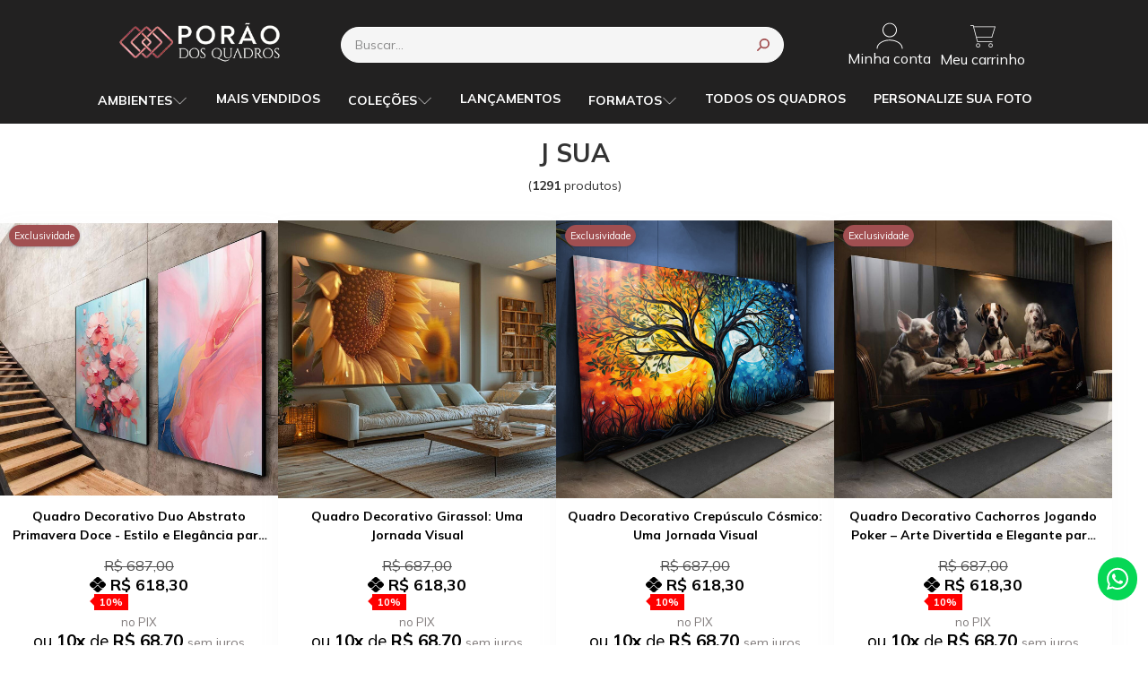

--- FILE ---
content_type: text/html; charset=ISO-8859-1
request_url: https://www.poraodosquadros.com.br/j+sua
body_size: 53906
content:
<!DOCTYPE html><html lang="pt-BR"><head prefix="og: https://ogp.me/ns#"> <link rel="preconnect" href="https://front-libs.iset.io/" /> <link rel="dns-prefetch" href="https://front-libs.iset.io/" /> <link rel="preconnect" href="https://kit.fontawesome.com/" crossorigin /> <link rel="dns-prefetch" href="https://kit.fontawesome.com/" /> <link rel="preconnect" href="https://validate.entrypoint.directory/" crossorigin /> <link rel="dns-prefetch" href="https://validate.entrypoint.directory/" /> <meta name="charset" content="ISO-8859-1" /> <title>J Sua - PORÃO DOS QUADROS</title> <meta name="viewport" content="width=device-width, initial-scale=1, shrink-to-fit=no"> <meta name="language" content="pt-BR" /> <meta name="country" content="BRA" /> <meta name="currency" content="R$" /> <meta name="rating" content="General" /> <meta name="author" content="iSET - Plataforma de Loja Virtual"/> <meta name="copyright" content="iSET - Plataforma de Loja Virtual"/> <meta name="revisit-after" content="1 Day" /> <meta name="AUDIENCE" content="all" /> <meta name="distribution" content="Global" /> <meta name="language" content="portuguese, PT" /> <meta http-equiv="Content-Type" content="text/html; charset=iso-8859-1" /> <meta name="title" content="J Sua - PORÃO DOS QUADROS" /> <meta name="subject" content="Quadros decorativos
Quadros decorativos Grandes
Quadros para sala
Quadros para Escritório
Quadros de 3 telas
J SUA
Quadros 2 telas
Quadros em tecido canvas
Quadros com e sem moldura
Quadros com vidro" /> <meta name="description" content="Quadros decorativos
Quadros decorativos Grandes
Quadros para sala
Quadros para Escritório
Quadros de 3 telas
J SUA
Quadros 2 telas
Quadros em tecido canvas
Quadros com e sem moldura
Quadros com vidro" /> <meta name="abstract" content="Quadros decorativos
Quadros decorativos Grandes
Quadros para sala
Quadros para Escritório
Quadros de 3 telas
J SUA
Quadros 2 telas
Quadros em tecido canvas
Quadros com e sem moldura
Quadros com vidro" /> <meta name="comment" content="Quadros decorativos
Quadros decorativos Grandes
Quadros para sala
Quadros para Escritório
Quadros de 3 telas
J SUA
Quadros 2 telas
Quadros em tecido canvas
Quadros com e sem moldura
Quadros com vidro" /> <meta name="keywords" content="quadros decorativos,
quadro decorativo,
quadro decorativos,
quadro,
quadros para sala,
quadros decorativos para sala,
quadro decorativo para sala,
quadro decorativos para sala,
quadros para quarto,
quadros decorativos para quarto,
quadro decorativo para quarto,
quadro decorativos para quarto,
quadros para cozinha,
quadros para quarto de casal,
quadro mosaico,
quadros personalizados,
quadro personalizado,
quadro leao,
quadros decorativos para cozinha,
quadros para sala de estar,
quadros para sala de jantar,
quadro leão,
quadro abstrato,
quadro sala,
quadros para banheiro,
quadro grande para sala,
quadros grandes para sala,
quadros sala,
quadros decorativos sala,
quadro de leão,
quadros para quarto de bebe,
quadro para quarto de bebe,
quadro de leao,
quadro decorativo sala,
quadro infantil,
quadro de parede,
quadro grande,
quadros para quarto feminino,
quadros de parede,
quadros grandes,
quadro grade,
quadros abstratos,
porão dos quadros,
quadro leão de judá,
quadros decorativos para sala modernos,
quadro 3d,
quadros decorativos quarto,
quadro mdf,
quadro cozinha,
quadro gamer,
quadro minimalista,
quadros minimalistas,
porao dos quadros,
quadros gamer,
quadro de vidro,
quadro preto,
quadro preto e branco,
quadro quarto casal,
quadro decorativo infantil,
quadros para quarto masculino,
quadro geometrico,
quadros decorativos infantil,
quadros geometricos,
quadros para escritorio,
quadros decorativos para quarto de casal,
quadros decoração,
quadros cantinho do café,
quadros para escritório,
quadros geométricos,
quadros para impressão,
quadrorama,
loja de quadros,
quadro friends,
gravuras para quadros,
quadro leao colorido,
quadro arvore da vida,
quadros modernos,
quadro de sala,
quadro de flores,
goquadros,
quadro quarto,
quadros decorativos para quarto feminino,
quadro de cozinha,
quadro sala de jantar,
quadros decorativos para quarto de bebe,
quadro café,
quadros de flores,
quadro leão colorido,
quadros café,
quadro canvas,
quadro frida kahlo,
quadros para sala pequena,
quadros decorativos quarto casal,
quadro buda,
quadro azul,
quadros em mdf,
quadro de cavalo,
quadro familia,
quadro de parede para sala,
quadros de decoração,
quadros modernos para sala,
quadro paisagem,
quadro sala de estar,
quadro flores,
quadros para corredor,
quadros para salão de beleza,
quadros do naruto,
quadro família,
quadros flores,
quadros de espelho,
quadros buda,
quadros preto e branco,
quadro foi por amor,
quadro mandala,
quadro ayrton senna,
quadro de madeira,
quadro love,
quadro dia dos namorados,
quadro colorido,
quadro casal,
quadros para decoração,
quadro mar,
quadro girassol,
quadro de girassol,
quadro banheiro,
quadro vertical,
quadros vintage,
quadros para sala grande,
quadros para barbearia,
quadro dente de leão,
quadro borboleta,
quadro praia,
quadro vazado,
quadros para parede,
quadros decorativos grandes,
quadros decorativos cozinha,
quadro rose gold,
quadros para quarto casal,
quadros para area gourmet,
quadro de paisagem,
quadros para quarto infantil,
quadros decorativos para sala de jantar,
quadros decorativos para banheiro,
quadro anime,
quadros para quarto de menina,
quadro espelhado,
quadros de animes,
quadro s,
quadros para área gourmet,
quadro nike,
quadros para paredes,
quadros decorativos baratos,
parede de quadros,
quadros para cabeceira de quarto de casal,
quadro letreiro,
quadrinho decorativo,
quadro do flamengo,
conjunto de quadros para sala,
quadro fases da lua,
quadros abstratos para sala,
quadros na parede,
quadro costela de adao,
quadro flamengo,
parede com quadros,
sonhe alto meu pequeno,
quadro parede,
quadro rosa,
quadro amarelo,
quadro vingadores,
quadro de mdf,
quadro stranger things,
quadros tok stok,
quadro quarto bebe,
quadros parede,
quadro para sala de tv,
quadro gratidão,
quadro cavalo,
quadro do now united,
quadro folhagem,
quadros quarto bebe,
quadros para lavanderia,
quadro de borboletas,
quadros para lavabo,
quadro folhas,
quadros de naruto,
quadro decorativo leao,
quadro de gato,
quadros para bar,
quadro decorativo abstrato,
paredes com quadros,
quadros rick and morty,
quadros fases da lua,
quadros dia dos pais,
parede com quadro,
quadro decorativo barato,
quadros rosas,
quadros decorativos vintage,
wevans quadros,
quadro marilyn monroe,
quadros geek,
quadro mosaico personalizado,
quadros coloridos,
quadros baratos,
quadro elefante,
quadro leao da tribo de juda,
quadros para sala de estar modernos,
decoração com quadros,
quadro 5 peças,
quadro foi por você,
quadro geek,
quadro abstrato para sala,
quadro lua,
quadro mdf vazado,
quadros para churrasqueira,
quadros religiosos,
quadro de cachorro,
quadros pequenos,
quadro pequeno,
quadro safari,
quadro com vidro,
quadros para area de churrasco,
quadro grande para quarto,
quadros decorativos para quarto masculino,
quadro de plantas,
quadro arvore,
quadro escritorio,
quadro mulher,
quadro gato,
quadros decorativos preto e branco,
quadro religioso,
quadros de casal,
quadros em canvas,
quadros de café,
quadro dia das mães,
quadros escritorio,
quadro vikings,
quadro barato,
quadro de café,
quadro gatos,
quadro dia das maes,
quadros digitais,
quadro negras,
quadros mosaico personalizado,
quadro decorativo vintage,
comprar quadros decorativos,
quadro personalizado casal,
quadrinhos para cozinha,
quadro breaking bad,
quadro super herois,
quadros abstratos modernos,
quadro leao de juda,
quadro abstrato decorativo,
quadro simpsons,
quadro dragon ball,
quadro vazado mdf,
quadro do leao,
quadro lavanderia,
quadros para decorar quarto,
quadros decorativos mdf,
quadro one piece,, quadro decorativo, quadros para sala, quadros decorativos, quadros grandes, quadro abstrato, quadros abstratos, quadros para sala de jantar, quadros em tecido canvas, quadros com moldura, quadros de leão, porao dos quadros, Porão dos Quadros, quadros com vidro, quadros com moldura e vidro, quadros minimalista, onde comprar quadros, quadros para comprar, site de quadros, loja de quadros, loja de quadros em sp, comprar quadros decorativos, quadros de 5 telas, quadros composição, telas decorativas, conjunto de telas, quadro personalizado, quadro personalizado com minha imagem, quadros para vender, parceria de quadros, porão dos quadros reclame aqui, cnpj porão dos quadros, quadros geometricos, quadros de advocacia, quadros para advocacia, quadros de qualidade, quadros baratos"/><meta name="robots" content="FOLLOW,INDEX,ALL" /><meta name="googlebot" content="INDEX, FOLLOW" /><meta name="google-site-verification" content="YufrpRJ883zbBwxq3xd5I3_FyyjGNMFq4IuwsLWmoDI" /><meta property="og:title" content="J Sua - PORÃO DOS QUADROS"/><meta property="og:description" content="Quadros decorativos
Quadros decorativos Grandes
Quadros para sala
Quadros para Escritório
Quadros de 3 telas
J SUA
Quadros 2 telas
Quadros em tecido canvas
Quadros com e sem moldura
Quadros com vidro"/><meta property="og:image" content="https://cdn.iset.io/assets/58966/imagens/logo-ok-porao.png"/><meta property="og:image:secure_url" content="https://cdn.iset.io/assets/58966/imagens/logo-ok-porao.png"/><meta property="og:url" content="https://www.poraodosquadros.com.br/q/j+sua" /><link rel="image_src" href="https://cdn.iset.io/assets/58966/imagens/logo-ok-porao.png" crossorigin rel="preconnect"/><link rel="canonical" href="https://www.poraodosquadros.com.br/q/j+sua" crossorigin rel="preconnect"/><link rel="shortcut icon" href="https://www.poraodosquadros.com.br/favicon/58966/favicon.png" type="image/x-icon"/><link rel="icon" href="https://www.poraodosquadros.com.br/favicon/58966/favicon.png" type="image/x-icon" /> <script src="https://ajax.googleapis.com/ajax/libs/jquery/3.6.0/jquery.min.js"></script> <script type="text/javascript" src="https://front-libs.iset.io/fonts/all.js" data-keep-original-source="false" data-auto-replace-svg="nest" async></script> <script defer src='https://front-libs.iset.io/libs/jquery/3.6.0/jquery-cookie.min.js' type='text/javascript'></script><link rel="preload" as="style" type="text/css" href="https://front-libs.iset.io/libs/swiper/7.0.9/swiper-bundle.min.css" onload="this.rel='stylesheet';"><script defer src='https://front-libs.iset.io/libs/swiper/7.0.9/swiper-bundle.min.js' type='text/javascript'></script><script defer src='https://front-libs.iset.io/libs/blockui/blockui.min.js' type='text/javascript'></script><script defer src='https://front-libs.iset.io/libs/mask/1.14.15/mask.min.js' type='text/javascript'></script><link rel="preload" as="style" type="text/css" href="https://front-libs.iset.io/libs/fancybox/3.0/fancybox.min.css" onload="this.rel='stylesheet';"><script defer src='https://front-libs.iset.io/libs/fancybox/3.0/fancybox.min.js' type='text/javascript'></script><link rel="preload" as="style" type="text/css" href="https://front-libs.iset.io/libs/validate/3.1.0/validate.css" onload="this.rel='stylesheet';"><script defer charset='utf-8' src='https://front-libs.iset.io/libs/validate/3.1.0/validate.lang.pt-br.js' type='text/javascript'></script><script defer charset='utf-8' src='https://front-libs.iset.io/libs/validate/3.1.0/validate.js' type='text/javascript'></script><script defer src='https://front-libs.iset.io/libs/lazyload/1.7.10/jquery.lazy.min.js' type='text/javascript'></script><script defer src='https://front-libs.iset.io/libs/lazyload/1.7.10/jquery.lazy.plugins.min.js' type='text/javascript'></script> <script type="text/javascript"> var dir_fwiset = '/includes/system/'; function createThumb(a){$(a).attr("onerror",null); $.ajax({type:"POST",cache:!1,url:"/newThumb?origin=head&v="+$.now(),async:false,data:{file:$(a).data("file"),path:$(a).data("path"),subpath:$(a).data("subpath"),w:$(a).data("width"),h:$(a).data("height")},beforeSend:function(){$(a).attr("src","/imagens/ellipsis.gif");},success:function(t){$(a).attr("src",t);},error:function(t){$(a).attr("src","");}})} </script> <script type="application/ld+json">{"@context": "https://schema.org","@type": "WebSite","url": "https://www.poraodosquadros.com.br","potentialAction": {"@type": "SearchAction","target": "https://www.poraodosquadros.com.br/q?keywords={search_term_string}","query-input": "required name=search_term_string" }}</script> <script defer src='https://front-libs.iset.io/ui/1.8.1/js/base.min.js' type='text/javascript'></script><style>@charset "UTF-8";.clearfix:after,.clearfix:before{display:table;content:""}.clearfix:after{clear:both}.input-block-level{display:block;width:100%;min-height:28px;-webkit-box-sizing:border-box;-moz-box-sizing:border-box;-ms-box-sizing:border-box;box-sizing:border-box}.alert{padding:11px;margin:10px 0;border:1px solid #fbeed5;-webkit-border-radius:4px;-moz-border-radius:4px;border-radius:4px;color:#c09853;font-size:12px;text-align:left;display:flex;align-items:center}.alert span{line-height:normal}.alert svg{font-size:18px;margin-right:10px}.alert-heading{color:inherit}.alert-success{background-color:#e8ffd7;border-color:#c7ddbc;color:#487210;background-position:11px -117px}.alert-danger{background-color:#fcf8cb;border-color:#e4e2b8;color:#9a7d00;background-position:-21px -85px}.alert-error{background-color:#fbd9db;border-color:#f7a9ae;color:#600;background-position:-117px 11px}.alert-info{background-position:-53px -53px;background-color:#e5ebfd;border-color:#a0b1de;color:#2e48bc}.alert-block{padding-top:14px;padding-bottom:14px}.alert-block>p,.alert-block>ul{margin-bottom:0}.alert-block p+p{margin-top:5px}.alert .close{float:right;font-size:20px;font-weight:700;line-height:18px;color:#000;text-shadow:0 1px 0 #fff;opacity:.2}.alert .close:hover{color:#000;text-decoration:none;cursor:pointer;opacity:.4}.alert button.close{padding:0;cursor:pointer;background:0 0;border:0;-webkit-appearance:none}.alert .close{position:relative;top:-2px;right:-21px;line-height:18px}@-webkit-keyframes bounce{20%,53%,80%,from,to{-webkit-animation-timing-function:cubic-bezier(.215,.61,.355,1);animation-timing-function:cubic-bezier(.215,.61,.355,1);-webkit-transform:translate3d(0,0,0);transform:translate3d(0,0,0)}40%,43%{-webkit-animation-timing-function:cubic-bezier(.755,.05,.855,.06);animation-timing-function:cubic-bezier(.755,.05,.855,.06);-webkit-transform:translate3d(0,-30px,0);transform:translate3d(0,-30px,0)}70%{-webkit-animation-timing-function:cubic-bezier(.755,.05,.855,.06);animation-timing-function:cubic-bezier(.755,.05,.855,.06);-webkit-transform:translate3d(0,-15px,0);transform:translate3d(0,-15px,0)}90%{-webkit-transform:translate3d(0,-4px,0);transform:translate3d(0,-4px,0)}}@keyframes bounce{20%,53%,80%,from,to{-webkit-animation-timing-function:cubic-bezier(.215,.61,.355,1);animation-timing-function:cubic-bezier(.215,.61,.355,1);-webkit-transform:translate3d(0,0,0);transform:translate3d(0,0,0)}40%,43%{-webkit-animation-timing-function:cubic-bezier(.755,.05,.855,.06);animation-timing-function:cubic-bezier(.755,.05,.855,.06);-webkit-transform:translate3d(0,-30px,0);transform:translate3d(0,-30px,0)}70%{-webkit-animation-timing-function:cubic-bezier(.755,.05,.855,.06);animation-timing-function:cubic-bezier(.755,.05,.855,.06);-webkit-transform:translate3d(0,-15px,0);transform:translate3d(0,-15px,0)}90%{-webkit-transform:translate3d(0,-4px,0);transform:translate3d(0,-4px,0)}}.bounce{-webkit-animation-name:bounce;animation-name:bounce;-webkit-transform-origin:center bottom;transform-origin:center bottom}@-webkit-keyframes flash{50%,from,to{opacity:1}25%,75%{opacity:0}}@keyframes flash{50%,from,to{opacity:1}25%,75%{opacity:0}}.flash{-webkit-animation-name:flash;animation-name:flash}@-webkit-keyframes pulse{from{-webkit-transform:scale3d(1,1,1);transform:scale3d(1,1,1)}50%{-webkit-transform:scale3d(1.05,1.05,1.05);transform:scale3d(1.05,1.05,1.05)}to{-webkit-transform:scale3d(1,1,1);transform:scale3d(1,1,1)}}@keyframes pulse{from{-webkit-transform:scale3d(1,1,1);transform:scale3d(1,1,1)}50%{-webkit-transform:scale3d(1.05,1.05,1.05);transform:scale3d(1.05,1.05,1.05)}to{-webkit-transform:scale3d(1,1,1);transform:scale3d(1,1,1)}}.pulse{-webkit-animation-name:pulse;animation-name:pulse}@-webkit-keyframes rubberBand{from{-webkit-transform:scale3d(1,1,1);transform:scale3d(1,1,1)}30%{-webkit-transform:scale3d(1.25,.75,1);transform:scale3d(1.25,.75,1)}40%{-webkit-transform:scale3d(.75,1.25,1);transform:scale3d(.75,1.25,1)}50%{-webkit-transform:scale3d(1.15,.85,1);transform:scale3d(1.15,.85,1)}65%{-webkit-transform:scale3d(.95,1.05,1);transform:scale3d(.95,1.05,1)}75%{-webkit-transform:scale3d(1.05,.95,1);transform:scale3d(1.05,.95,1)}to{-webkit-transform:scale3d(1,1,1);transform:scale3d(1,1,1)}}@keyframes rubberBand{from{-webkit-transform:scale3d(1,1,1);transform:scale3d(1,1,1)}30%{-webkit-transform:scale3d(1.25,.75,1);transform:scale3d(1.25,.75,1)}40%{-webkit-transform:scale3d(.75,1.25,1);transform:scale3d(.75,1.25,1)}50%{-webkit-transform:scale3d(1.15,.85,1);transform:scale3d(1.15,.85,1)}65%{-webkit-transform:scale3d(.95,1.05,1);transform:scale3d(.95,1.05,1)}75%{-webkit-transform:scale3d(1.05,.95,1);transform:scale3d(1.05,.95,1)}to{-webkit-transform:scale3d(1,1,1);transform:scale3d(1,1,1)}}.rubberBand{-webkit-animation-name:rubberBand;animation-name:rubberBand}@-webkit-keyframes shake{from,to{-webkit-transform:translate3d(0,0,0);transform:translate3d(0,0,0)}10%,30%,50%,70%,90%{-webkit-transform:translate3d(-10px,0,0);transform:translate3d(-10px,0,0)}20%,40%,60%,80%{-webkit-transform:translate3d(10px,0,0);transform:translate3d(10px,0,0)}}@keyframes shake{from,to{-webkit-transform:translate3d(0,0,0);transform:translate3d(0,0,0)}10%,30%,50%,70%,90%{-webkit-transform:translate3d(-10px,0,0);transform:translate3d(-10px,0,0)}20%,40%,60%,80%{-webkit-transform:translate3d(10px,0,0);transform:translate3d(10px,0,0)}}.shake{-webkit-animation-name:shake;animation-name:shake}@-webkit-keyframes headShake{0%{-webkit-transform:translateX(0);transform:translateX(0)}6.5%{-webkit-transform:translateX(-6px) rotateY(-9deg);transform:translateX(-6px) rotateY(-9deg)}18.5%{-webkit-transform:translateX(5px) rotateY(7deg);transform:translateX(5px) rotateY(7deg)}31.5%{-webkit-transform:translateX(-3px) rotateY(-5deg);transform:translateX(-3px) rotateY(-5deg)}43.5%{-webkit-transform:translateX(2px) rotateY(3deg);transform:translateX(2px) rotateY(3deg)}50%{-webkit-transform:translateX(0);transform:translateX(0)}}@keyframes headShake{0%{-webkit-transform:translateX(0);transform:translateX(0)}6.5%{-webkit-transform:translateX(-6px) rotateY(-9deg);transform:translateX(-6px) rotateY(-9deg)}18.5%{-webkit-transform:translateX(5px) rotateY(7deg);transform:translateX(5px) rotateY(7deg)}31.5%{-webkit-transform:translateX(-3px) rotateY(-5deg);transform:translateX(-3px) rotateY(-5deg)}43.5%{-webkit-transform:translateX(2px) rotateY(3deg);transform:translateX(2px) rotateY(3deg)}50%{-webkit-transform:translateX(0);transform:translateX(0)}}.headShake{-webkit-animation-timing-function:ease-in-out;animation-timing-function:ease-in-out;-webkit-animation-name:headShake;animation-name:headShake}@-webkit-keyframes swing{20%{-webkit-transform:rotate3d(0,0,1,15deg);transform:rotate3d(0,0,1,15deg)}40%{-webkit-transform:rotate3d(0,0,1,-10deg);transform:rotate3d(0,0,1,-10deg)}60%{-webkit-transform:rotate3d(0,0,1,5deg);transform:rotate3d(0,0,1,5deg)}80%{-webkit-transform:rotate3d(0,0,1,-5deg);transform:rotate3d(0,0,1,-5deg)}to{-webkit-transform:rotate3d(0,0,1,0deg);transform:rotate3d(0,0,1,0deg)}}@keyframes swing{20%{-webkit-transform:rotate3d(0,0,1,15deg);transform:rotate3d(0,0,1,15deg)}40%{-webkit-transform:rotate3d(0,0,1,-10deg);transform:rotate3d(0,0,1,-10deg)}60%{-webkit-transform:rotate3d(0,0,1,5deg);transform:rotate3d(0,0,1,5deg)}80%{-webkit-transform:rotate3d(0,0,1,-5deg);transform:rotate3d(0,0,1,-5deg)}to{-webkit-transform:rotate3d(0,0,1,0deg);transform:rotate3d(0,0,1,0deg)}}.swing{-webkit-transform-origin:top center;transform-origin:top center;-webkit-animation-name:swing;animation-name:swing}@-webkit-keyframes tada{from{-webkit-transform:scale3d(1,1,1);transform:scale3d(1,1,1)}10%,20%{-webkit-transform:scale3d(.9,.9,.9) rotate3d(0,0,1,-3deg);transform:scale3d(.9,.9,.9) rotate3d(0,0,1,-3deg)}30%,50%,70%,90%{-webkit-transform:scale3d(1.1,1.1,1.1) rotate3d(0,0,1,3deg);transform:scale3d(1.1,1.1,1.1) rotate3d(0,0,1,3deg)}40%,60%,80%{-webkit-transform:scale3d(1.1,1.1,1.1) rotate3d(0,0,1,-3deg);transform:scale3d(1.1,1.1,1.1) rotate3d(0,0,1,-3deg)}to{-webkit-transform:scale3d(1,1,1);transform:scale3d(1,1,1)}}@keyframes tada{from{-webkit-transform:scale3d(1,1,1);transform:scale3d(1,1,1)}10%,20%{-webkit-transform:scale3d(.9,.9,.9) rotate3d(0,0,1,-3deg);transform:scale3d(.9,.9,.9) rotate3d(0,0,1,-3deg)}30%,50%,70%,90%{-webkit-transform:scale3d(1.1,1.1,1.1) rotate3d(0,0,1,3deg);transform:scale3d(1.1,1.1,1.1) rotate3d(0,0,1,3deg)}40%,60%,80%{-webkit-transform:scale3d(1.1,1.1,1.1) rotate3d(0,0,1,-3deg);transform:scale3d(1.1,1.1,1.1) rotate3d(0,0,1,-3deg)}to{-webkit-transform:scale3d(1,1,1);transform:scale3d(1,1,1)}}.tada{-webkit-animation-name:tada;animation-name:tada}@-webkit-keyframes wobble{from{-webkit-transform:translate3d(0,0,0);transform:translate3d(0,0,0)}15%{-webkit-transform:translate3d(-25%,0,0) rotate3d(0,0,1,-5deg);transform:translate3d(-25%,0,0) rotate3d(0,0,1,-5deg)}30%{-webkit-transform:translate3d(20%,0,0) rotate3d(0,0,1,3deg);transform:translate3d(20%,0,0) rotate3d(0,0,1,3deg)}45%{-webkit-transform:translate3d(-15%,0,0) rotate3d(0,0,1,-3deg);transform:translate3d(-15%,0,0) rotate3d(0,0,1,-3deg)}60%{-webkit-transform:translate3d(10%,0,0) rotate3d(0,0,1,2deg);transform:translate3d(10%,0,0) rotate3d(0,0,1,2deg)}75%{-webkit-transform:translate3d(-5%,0,0) rotate3d(0,0,1,-1deg);transform:translate3d(-5%,0,0) rotate3d(0,0,1,-1deg)}to{-webkit-transform:translate3d(0,0,0);transform:translate3d(0,0,0)}}@keyframes wobble{from{-webkit-transform:translate3d(0,0,0);transform:translate3d(0,0,0)}15%{-webkit-transform:translate3d(-25%,0,0) rotate3d(0,0,1,-5deg);transform:translate3d(-25%,0,0) rotate3d(0,0,1,-5deg)}30%{-webkit-transform:translate3d(20%,0,0) rotate3d(0,0,1,3deg);transform:translate3d(20%,0,0) rotate3d(0,0,1,3deg)}45%{-webkit-transform:translate3d(-15%,0,0) rotate3d(0,0,1,-3deg);transform:translate3d(-15%,0,0) rotate3d(0,0,1,-3deg)}60%{-webkit-transform:translate3d(10%,0,0) rotate3d(0,0,1,2deg);transform:translate3d(10%,0,0) rotate3d(0,0,1,2deg)}75%{-webkit-transform:translate3d(-5%,0,0) rotate3d(0,0,1,-1deg);transform:translate3d(-5%,0,0) rotate3d(0,0,1,-1deg)}to{-webkit-transform:translate3d(0,0,0);transform:translate3d(0,0,0)}}.wobble{-webkit-animation-name:wobble;animation-name:wobble}@-webkit-keyframes jello{11.1%,from,to{-webkit-transform:translate3d(0,0,0);transform:translate3d(0,0,0)}22.2%{-webkit-transform:skewX(-12.5deg) skewY(-12.5deg);transform:skewX(-12.5deg) skewY(-12.5deg)}33.3%{-webkit-transform:skewX(6.25deg) skewY(6.25deg);transform:skewX(6.25deg) skewY(6.25deg)}44.4%{-webkit-transform:skewX(-3.125deg) skewY(-3.125deg);transform:skewX(-3.125deg) skewY(-3.125deg)}55.5%{-webkit-transform:skewX(1.5625deg) skewY(1.5625deg);transform:skewX(1.5625deg) skewY(1.5625deg)}66.6%{-webkit-transform:skewX(-.78125deg) skewY(-.78125deg);transform:skewX(-.78125deg) skewY(-.78125deg)}77.7%{-webkit-transform:skewX(.390625deg) skewY(.390625deg);transform:skewX(.390625deg) skewY(.390625deg)}88.8%{-webkit-transform:skewX(-.1953125deg) skewY(-.1953125deg);transform:skewX(-.1953125deg) skewY(-.1953125deg)}}@keyframes jello{11.1%,from,to{-webkit-transform:translate3d(0,0,0);transform:translate3d(0,0,0)}22.2%{-webkit-transform:skewX(-12.5deg) skewY(-12.5deg);transform:skewX(-12.5deg) skewY(-12.5deg)}33.3%{-webkit-transform:skewX(6.25deg) skewY(6.25deg);transform:skewX(6.25deg) skewY(6.25deg)}44.4%{-webkit-transform:skewX(-3.125deg) skewY(-3.125deg);transform:skewX(-3.125deg) skewY(-3.125deg)}55.5%{-webkit-transform:skewX(1.5625deg) skewY(1.5625deg);transform:skewX(1.5625deg) skewY(1.5625deg)}66.6%{-webkit-transform:skewX(-.78125deg) skewY(-.78125deg);transform:skewX(-.78125deg) skewY(-.78125deg)}77.7%{-webkit-transform:skewX(.390625deg) skewY(.390625deg);transform:skewX(.390625deg) skewY(.390625deg)}88.8%{-webkit-transform:skewX(-.1953125deg) skewY(-.1953125deg);transform:skewX(-.1953125deg) skewY(-.1953125deg)}}.jello{-webkit-animation-name:jello;animation-name:jello;-webkit-transform-origin:center;transform-origin:center}@-webkit-keyframes heartBeat{0%{-webkit-transform:scale(1);transform:scale(1)}14%{-webkit-transform:scale(1.3);transform:scale(1.3)}28%{-webkit-transform:scale(1);transform:scale(1)}42%{-webkit-transform:scale(1.3);transform:scale(1.3)}70%{-webkit-transform:scale(1);transform:scale(1)}}@keyframes heartBeat{0%{-webkit-transform:scale(1);transform:scale(1)}14%{-webkit-transform:scale(1.3);transform:scale(1.3)}28%{-webkit-transform:scale(1);transform:scale(1)}42%{-webkit-transform:scale(1.3);transform:scale(1.3)}70%{-webkit-transform:scale(1);transform:scale(1)}}.heartBeat{-webkit-animation-name:heartBeat;animation-name:heartBeat;-webkit-animation-duration:1.3s;animation-duration:1.3s;-webkit-animation-timing-function:ease-in-out;animation-timing-function:ease-in-out}@-webkit-keyframes bounceIn{20%,40%,60%,80%,from,to{-webkit-animation-timing-function:cubic-bezier(.215,.61,.355,1);animation-timing-function:cubic-bezier(.215,.61,.355,1)}0%{opacity:0;-webkit-transform:scale3d(.3,.3,.3);transform:scale3d(.3,.3,.3)}20%{-webkit-transform:scale3d(1.1,1.1,1.1);transform:scale3d(1.1,1.1,1.1)}40%{-webkit-transform:scale3d(.9,.9,.9);transform:scale3d(.9,.9,.9)}60%{opacity:1;-webkit-transform:scale3d(1.03,1.03,1.03);transform:scale3d(1.03,1.03,1.03)}80%{-webkit-transform:scale3d(.97,.97,.97);transform:scale3d(.97,.97,.97)}to{opacity:1;-webkit-transform:scale3d(1,1,1);transform:scale3d(1,1,1)}}@keyframes bounceIn{20%,40%,60%,80%,from,to{-webkit-animation-timing-function:cubic-bezier(.215,.61,.355,1);animation-timing-function:cubic-bezier(.215,.61,.355,1)}0%{opacity:0;-webkit-transform:scale3d(.3,.3,.3);transform:scale3d(.3,.3,.3)}20%{-webkit-transform:scale3d(1.1,1.1,1.1);transform:scale3d(1.1,1.1,1.1)}40%{-webkit-transform:scale3d(.9,.9,.9);transform:scale3d(.9,.9,.9)}60%{opacity:1;-webkit-transform:scale3d(1.03,1.03,1.03);transform:scale3d(1.03,1.03,1.03)}80%{-webkit-transform:scale3d(.97,.97,.97);transform:scale3d(.97,.97,.97)}to{opacity:1;-webkit-transform:scale3d(1,1,1);transform:scale3d(1,1,1)}}.bounceIn{-webkit-animation-duration:.75s;animation-duration:.75s;-webkit-animation-name:bounceIn;animation-name:bounceIn}@-webkit-keyframes bounceInDown{60%,75%,90%,from,to{-webkit-animation-timing-function:cubic-bezier(.215,.61,.355,1);animation-timing-function:cubic-bezier(.215,.61,.355,1)}0%{opacity:0;-webkit-transform:translate3d(0,-3000px,0);transform:translate3d(0,-3000px,0)}60%{opacity:1;-webkit-transform:translate3d(0,25px,0);transform:translate3d(0,25px,0)}75%{-webkit-transform:translate3d(0,-10px,0);transform:translate3d(0,-10px,0)}90%{-webkit-transform:translate3d(0,5px,0);transform:translate3d(0,5px,0)}to{-webkit-transform:translate3d(0,0,0);transform:translate3d(0,0,0)}}@keyframes bounceInDown{60%,75%,90%,from,to{-webkit-animation-timing-function:cubic-bezier(.215,.61,.355,1);animation-timing-function:cubic-bezier(.215,.61,.355,1)}0%{opacity:0;-webkit-transform:translate3d(0,-3000px,0);transform:translate3d(0,-3000px,0)}60%{opacity:1;-webkit-transform:translate3d(0,25px,0);transform:translate3d(0,25px,0)}75%{-webkit-transform:translate3d(0,-10px,0);transform:translate3d(0,-10px,0)}90%{-webkit-transform:translate3d(0,5px,0);transform:translate3d(0,5px,0)}to{-webkit-transform:translate3d(0,0,0);transform:translate3d(0,0,0)}}.bounceInDown{-webkit-animation-name:bounceInDown;animation-name:bounceInDown}@-webkit-keyframes bounceInLeft{60%,75%,90%,from,to{-webkit-animation-timing-function:cubic-bezier(.215,.61,.355,1);animation-timing-function:cubic-bezier(.215,.61,.355,1)}0%{opacity:0;-webkit-transform:translate3d(-3000px,0,0);transform:translate3d(-3000px,0,0)}60%{opacity:1;-webkit-transform:translate3d(25px,0,0);transform:translate3d(25px,0,0)}75%{-webkit-transform:translate3d(-10px,0,0);transform:translate3d(-10px,0,0)}90%{-webkit-transform:translate3d(5px,0,0);transform:translate3d(5px,0,0)}to{-webkit-transform:translate3d(0,0,0);transform:translate3d(0,0,0)}}@keyframes bounceInLeft{60%,75%,90%,from,to{-webkit-animation-timing-function:cubic-bezier(.215,.61,.355,1);animation-timing-function:cubic-bezier(.215,.61,.355,1)}0%{opacity:0;-webkit-transform:translate3d(-3000px,0,0);transform:translate3d(-3000px,0,0)}60%{opacity:1;-webkit-transform:translate3d(25px,0,0);transform:translate3d(25px,0,0)}75%{-webkit-transform:translate3d(-10px,0,0);transform:translate3d(-10px,0,0)}90%{-webkit-transform:translate3d(5px,0,0);transform:translate3d(5px,0,0)}to{-webkit-transform:translate3d(0,0,0);transform:translate3d(0,0,0)}}.bounceInLeft{-webkit-animation-name:bounceInLeft;animation-name:bounceInLeft}@-webkit-keyframes bounceInRight{60%,75%,90%,from,to{-webkit-animation-timing-function:cubic-bezier(.215,.61,.355,1);animation-timing-function:cubic-bezier(.215,.61,.355,1)}from{opacity:0;-webkit-transform:translate3d(3000px,0,0);transform:translate3d(3000px,0,0)}60%{opacity:1;-webkit-transform:translate3d(-25px,0,0);transform:translate3d(-25px,0,0)}75%{-webkit-transform:translate3d(10px,0,0);transform:translate3d(10px,0,0)}90%{-webkit-transform:translate3d(-5px,0,0);transform:translate3d(-5px,0,0)}to{-webkit-transform:translate3d(0,0,0);transform:translate3d(0,0,0)}}@keyframes bounceInRight{60%,75%,90%,from,to{-webkit-animation-timing-function:cubic-bezier(.215,.61,.355,1);animation-timing-function:cubic-bezier(.215,.61,.355,1)}from{opacity:0;-webkit-transform:translate3d(3000px,0,0);transform:translate3d(3000px,0,0)}60%{opacity:1;-webkit-transform:translate3d(-25px,0,0);transform:translate3d(-25px,0,0)}75%{-webkit-transform:translate3d(10px,0,0);transform:translate3d(10px,0,0)}90%{-webkit-transform:translate3d(-5px,0,0);transform:translate3d(-5px,0,0)}to{-webkit-transform:translate3d(0,0,0);transform:translate3d(0,0,0)}}.bounceInRight{-webkit-animation-name:bounceInRight;animation-name:bounceInRight}@-webkit-keyframes bounceInUp{60%,75%,90%,from,to{-webkit-animation-timing-function:cubic-bezier(.215,.61,.355,1);animation-timing-function:cubic-bezier(.215,.61,.355,1)}from{opacity:0;-webkit-transform:translate3d(0,3000px,0);transform:translate3d(0,3000px,0)}60%{opacity:1;-webkit-transform:translate3d(0,-20px,0);transform:translate3d(0,-20px,0)}75%{-webkit-transform:translate3d(0,10px,0);transform:translate3d(0,10px,0)}90%{-webkit-transform:translate3d(0,-5px,0);transform:translate3d(0,-5px,0)}to{-webkit-transform:translate3d(0,0,0);transform:translate3d(0,0,0)}}@keyframes bounceInUp{60%,75%,90%,from,to{-webkit-animation-timing-function:cubic-bezier(.215,.61,.355,1);animation-timing-function:cubic-bezier(.215,.61,.355,1)}from{opacity:0;-webkit-transform:translate3d(0,3000px,0);transform:translate3d(0,3000px,0)}60%{opacity:1;-webkit-transform:translate3d(0,-20px,0);transform:translate3d(0,-20px,0)}75%{-webkit-transform:translate3d(0,10px,0);transform:translate3d(0,10px,0)}90%{-webkit-transform:translate3d(0,-5px,0);transform:translate3d(0,-5px,0)}to{-webkit-transform:translate3d(0,0,0);transform:translate3d(0,0,0)}}.bounceInUp{-webkit-animation-name:bounceInUp;animation-name:bounceInUp}@-webkit-keyframes bounceOut{20%{-webkit-transform:scale3d(.9,.9,.9);transform:scale3d(.9,.9,.9)}50%,55%{opacity:1;-webkit-transform:scale3d(1.1,1.1,1.1);transform:scale3d(1.1,1.1,1.1)}to{opacity:0;-webkit-transform:scale3d(.3,.3,.3);transform:scale3d(.3,.3,.3)}}@keyframes bounceOut{20%{-webkit-transform:scale3d(.9,.9,.9);transform:scale3d(.9,.9,.9)}50%,55%{opacity:1;-webkit-transform:scale3d(1.1,1.1,1.1);transform:scale3d(1.1,1.1,1.1)}to{opacity:0;-webkit-transform:scale3d(.3,.3,.3);transform:scale3d(.3,.3,.3)}}.bounceOut{-webkit-animation-duration:.75s;animation-duration:.75s;-webkit-animation-name:bounceOut;animation-name:bounceOut}@-webkit-keyframes bounceOutDown{20%{-webkit-transform:translate3d(0,10px,0);transform:translate3d(0,10px,0)}40%,45%{opacity:1;-webkit-transform:translate3d(0,-20px,0);transform:translate3d(0,-20px,0)}to{opacity:0;-webkit-transform:translate3d(0,2000px,0);transform:translate3d(0,2000px,0)}}@keyframes bounceOutDown{20%{-webkit-transform:translate3d(0,10px,0);transform:translate3d(0,10px,0)}40%,45%{opacity:1;-webkit-transform:translate3d(0,-20px,0);transform:translate3d(0,-20px,0)}to{opacity:0;-webkit-transform:translate3d(0,2000px,0);transform:translate3d(0,2000px,0)}}.bounceOutDown{-webkit-animation-name:bounceOutDown;animation-name:bounceOutDown}@-webkit-keyframes bounceOutLeft{20%{opacity:1;-webkit-transform:translate3d(20px,0,0);transform:translate3d(20px,0,0)}to{opacity:0;-webkit-transform:translate3d(-2000px,0,0);transform:translate3d(-2000px,0,0)}}@keyframes bounceOutLeft{20%{opacity:1;-webkit-transform:translate3d(20px,0,0);transform:translate3d(20px,0,0)}to{opacity:0;-webkit-transform:translate3d(-2000px,0,0);transform:translate3d(-2000px,0,0)}}.bounceOutLeft{-webkit-animation-name:bounceOutLeft;animation-name:bounceOutLeft}@-webkit-keyframes bounceOutRight{20%{opacity:1;-webkit-transform:translate3d(-20px,0,0);transform:translate3d(-20px,0,0)}to{opacity:0;-webkit-transform:translate3d(2000px,0,0);transform:translate3d(2000px,0,0)}}@keyframes bounceOutRight{20%{opacity:1;-webkit-transform:translate3d(-20px,0,0);transform:translate3d(-20px,0,0)}to{opacity:0;-webkit-transform:translate3d(2000px,0,0);transform:translate3d(2000px,0,0)}}.bounceOutRight{-webkit-animation-name:bounceOutRight;animation-name:bounceOutRight}@-webkit-keyframes bounceOutUp{20%{-webkit-transform:translate3d(0,-10px,0);transform:translate3d(0,-10px,0)}40%,45%{opacity:1;-webkit-transform:translate3d(0,20px,0);transform:translate3d(0,20px,0)}to{opacity:0;-webkit-transform:translate3d(0,-2000px,0);transform:translate3d(0,-2000px,0)}}@keyframes bounceOutUp{20%{-webkit-transform:translate3d(0,-10px,0);transform:translate3d(0,-10px,0)}40%,45%{opacity:1;-webkit-transform:translate3d(0,20px,0);transform:translate3d(0,20px,0)}to{opacity:0;-webkit-transform:translate3d(0,-2000px,0);transform:translate3d(0,-2000px,0)}}.bounceOutUp{-webkit-animation-name:bounceOutUp;animation-name:bounceOutUp}@-webkit-keyframes fadeIn{from{opacity:0}to{opacity:1}}@keyframes fadeIn{from{opacity:0}to{opacity:1}}.fadeIn{-webkit-animation-name:fadeIn;animation-name:fadeIn}@-webkit-keyframes fadeInDown{from{opacity:0;-webkit-transform:translate3d(0,-100%,0);transform:translate3d(0,-100%,0)}to{opacity:1;-webkit-transform:translate3d(0,0,0);transform:translate3d(0,0,0)}}@keyframes fadeInDown{from{opacity:0;-webkit-transform:translate3d(0,-100%,0);transform:translate3d(0,-100%,0)}to{opacity:1;-webkit-transform:translate3d(0,0,0);transform:translate3d(0,0,0)}}.fadeInDown{-webkit-animation-name:fadeInDown;animation-name:fadeInDown}@-webkit-keyframes fadeInDownBig{from{opacity:0;-webkit-transform:translate3d(0,-2000px,0);transform:translate3d(0,-2000px,0)}to{opacity:1;-webkit-transform:translate3d(0,0,0);transform:translate3d(0,0,0)}}@keyframes fadeInDownBig{from{opacity:0;-webkit-transform:translate3d(0,-2000px,0);transform:translate3d(0,-2000px,0)}to{opacity:1;-webkit-transform:translate3d(0,0,0);transform:translate3d(0,0,0)}}.fadeInDownBig{-webkit-animation-name:fadeInDownBig;animation-name:fadeInDownBig}@-webkit-keyframes fadeInLeft{from{opacity:0;-webkit-transform:translate3d(-100%,0,0);transform:translate3d(-100%,0,0)}to{opacity:1;-webkit-transform:translate3d(0,0,0);transform:translate3d(0,0,0)}}@keyframes fadeInLeft{from{opacity:0;-webkit-transform:translate3d(-100%,0,0);transform:translate3d(-100%,0,0)}to{opacity:1;-webkit-transform:translate3d(0,0,0);transform:translate3d(0,0,0)}}.fadeInLeft{-webkit-animation-name:fadeInLeft;animation-name:fadeInLeft}@-webkit-keyframes fadeInLeftBig{from{opacity:0;-webkit-transform:translate3d(-2000px,0,0);transform:translate3d(-2000px,0,0)}to{opacity:1;-webkit-transform:translate3d(0,0,0);transform:translate3d(0,0,0)}}@keyframes fadeInLeftBig{from{opacity:0;-webkit-transform:translate3d(-2000px,0,0);transform:translate3d(-2000px,0,0)}to{opacity:1;-webkit-transform:translate3d(0,0,0);transform:translate3d(0,0,0)}}.fadeInLeftBig{-webkit-animation-name:fadeInLeftBig;animation-name:fadeInLeftBig}@-webkit-keyframes fadeInRight{from{opacity:0;-webkit-transform:translate3d(100%,0,0);transform:translate3d(100%,0,0)}to{opacity:1;-webkit-transform:translate3d(0,0,0);transform:translate3d(0,0,0)}}@keyframes fadeInRight{from{opacity:0;-webkit-transform:translate3d(100%,0,0);transform:translate3d(100%,0,0)}to{opacity:1;-webkit-transform:translate3d(0,0,0);transform:translate3d(0,0,0)}}.fadeInRight{-webkit-animation-name:fadeInRight;animation-name:fadeInRight}@-webkit-keyframes fadeInRightBig{from{opacity:0;-webkit-transform:translate3d(2000px,0,0);transform:translate3d(2000px,0,0)}to{opacity:1;-webkit-transform:translate3d(0,0,0);transform:translate3d(0,0,0)}}@keyframes fadeInRightBig{from{opacity:0;-webkit-transform:translate3d(2000px,0,0);transform:translate3d(2000px,0,0)}to{opacity:1;-webkit-transform:translate3d(0,0,0);transform:translate3d(0,0,0)}}.fadeInRightBig{-webkit-animation-name:fadeInRightBig;animation-name:fadeInRightBig}@-webkit-keyframes fadeInUp{from{opacity:0;-webkit-transform:translate3d(0,100%,0);transform:translate3d(0,100%,0)}to{opacity:1;-webkit-transform:translate3d(0,0,0);transform:translate3d(0,0,0)}}@keyframes fadeInUp{from{opacity:0;-webkit-transform:translate3d(0,100%,0);transform:translate3d(0,100%,0)}to{opacity:1;-webkit-transform:translate3d(0,0,0);transform:translate3d(0,0,0)}}.fadeInUp{-webkit-animation-name:fadeInUp;animation-name:fadeInUp}@-webkit-keyframes fadeInUpBig{from{opacity:0;-webkit-transform:translate3d(0,2000px,0);transform:translate3d(0,2000px,0)}to{opacity:1;-webkit-transform:translate3d(0,0,0);transform:translate3d(0,0,0)}}@keyframes fadeInUpBig{from{opacity:0;-webkit-transform:translate3d(0,2000px,0);transform:translate3d(0,2000px,0)}to{opacity:1;-webkit-transform:translate3d(0,0,0);transform:translate3d(0,0,0)}}.fadeInUpBig{-webkit-animation-name:fadeInUpBig;animation-name:fadeInUpBig}@-webkit-keyframes fadeOut{from{opacity:1}to{opacity:0}}@keyframes fadeOut{from{opacity:1}to{opacity:0}}.fadeOut{-webkit-animation-name:fadeOut;animation-name:fadeOut}@-webkit-keyframes fadeOutDown{from{opacity:1}to{opacity:0;-webkit-transform:translate3d(0,100%,0);transform:translate3d(0,100%,0)}}@keyframes fadeOutDown{from{opacity:1}to{opacity:0;-webkit-transform:translate3d(0,100%,0);transform:translate3d(0,100%,0)}}.fadeOutDown{-webkit-animation-name:fadeOutDown;animation-name:fadeOutDown}@-webkit-keyframes fadeOutDownBig{from{opacity:1}to{opacity:0;-webkit-transform:translate3d(0,2000px,0);transform:translate3d(0,2000px,0)}}@keyframes fadeOutDownBig{from{opacity:1}to{opacity:0;-webkit-transform:translate3d(0,2000px,0);transform:translate3d(0,2000px,0)}}.fadeOutDownBig{-webkit-animation-name:fadeOutDownBig;animation-name:fadeOutDownBig}@-webkit-keyframes fadeOutLeft{from{opacity:1}to{opacity:0;-webkit-transform:translate3d(-100%,0,0);transform:translate3d(-100%,0,0)}}@keyframes fadeOutLeft{from{opacity:1}to{opacity:0;-webkit-transform:translate3d(-100%,0,0);transform:translate3d(-100%,0,0)}}.fadeOutLeft{-webkit-animation-name:fadeOutLeft;animation-name:fadeOutLeft}@-webkit-keyframes fadeOutLeftBig{from{opacity:1}to{opacity:0;-webkit-transform:translate3d(-2000px,0,0);transform:translate3d(-2000px,0,0)}}@keyframes fadeOutLeftBig{from{opacity:1}to{opacity:0;-webkit-transform:translate3d(-2000px,0,0);transform:translate3d(-2000px,0,0)}}.fadeOutLeftBig{-webkit-animation-name:fadeOutLeftBig;animation-name:fadeOutLeftBig}@-webkit-keyframes fadeOutRight{from{opacity:1}to{opacity:0;-webkit-transform:translate3d(100%,0,0);transform:translate3d(100%,0,0)}}@keyframes fadeOutRight{from{opacity:1}to{opacity:0;-webkit-transform:translate3d(100%,0,0);transform:translate3d(100%,0,0)}}.fadeOutRight{-webkit-animation-name:fadeOutRight;animation-name:fadeOutRight}@-webkit-keyframes fadeOutRightBig{from{opacity:1}to{opacity:0;-webkit-transform:translate3d(2000px,0,0);transform:translate3d(2000px,0,0)}}@keyframes fadeOutRightBig{from{opacity:1}to{opacity:0;-webkit-transform:translate3d(2000px,0,0);transform:translate3d(2000px,0,0)}}.fadeOutRightBig{-webkit-animation-name:fadeOutRightBig;animation-name:fadeOutRightBig}@-webkit-keyframes fadeOutUp{from{opacity:1}to{opacity:0;-webkit-transform:translate3d(0,-100%,0);transform:translate3d(0,-100%,0)}}@keyframes fadeOutUp{from{opacity:1}to{opacity:0;-webkit-transform:translate3d(0,-100%,0);transform:translate3d(0,-100%,0)}}.fadeOutUp{-webkit-animation-name:fadeOutUp;animation-name:fadeOutUp}@-webkit-keyframes fadeOutUpBig{from{opacity:1}to{opacity:0;-webkit-transform:translate3d(0,-2000px,0);transform:translate3d(0,-2000px,0)}}@keyframes fadeOutUpBig{from{opacity:1}to{opacity:0;-webkit-transform:translate3d(0,-2000px,0);transform:translate3d(0,-2000px,0)}}.fadeOutUpBig{-webkit-animation-name:fadeOutUpBig;animation-name:fadeOutUpBig}@-webkit-keyframes flip{from{-webkit-transform:perspective(400px) scale3d(1,1,1) translate3d(0,0,0) rotate3d(0,1,0,-360deg);transform:perspective(400px) scale3d(1,1,1) translate3d(0,0,0) rotate3d(0,1,0,-360deg);-webkit-animation-timing-function:ease-out;animation-timing-function:ease-out}40%{-webkit-transform:perspective(400px) scale3d(1,1,1) translate3d(0,0,150px) rotate3d(0,1,0,-190deg);transform:perspective(400px) scale3d(1,1,1) translate3d(0,0,150px) rotate3d(0,1,0,-190deg);-webkit-animation-timing-function:ease-out;animation-timing-function:ease-out}50%{-webkit-transform:perspective(400px) scale3d(1,1,1) translate3d(0,0,150px) rotate3d(0,1,0,-170deg);transform:perspective(400px) scale3d(1,1,1) translate3d(0,0,150px) rotate3d(0,1,0,-170deg);-webkit-animation-timing-function:ease-in;animation-timing-function:ease-in}80%{-webkit-transform:perspective(400px) scale3d(.95,.95,.95) translate3d(0,0,0) rotate3d(0,1,0,0deg);transform:perspective(400px) scale3d(.95,.95,.95) translate3d(0,0,0) rotate3d(0,1,0,0deg);-webkit-animation-timing-function:ease-in;animation-timing-function:ease-in}to{-webkit-transform:perspective(400px) scale3d(1,1,1) translate3d(0,0,0) rotate3d(0,1,0,0deg);transform:perspective(400px) scale3d(1,1,1) translate3d(0,0,0) rotate3d(0,1,0,0deg);-webkit-animation-timing-function:ease-in;animation-timing-function:ease-in}}@keyframes flip{from{-webkit-transform:perspective(400px) scale3d(1,1,1) translate3d(0,0,0) rotate3d(0,1,0,-360deg);transform:perspective(400px) scale3d(1,1,1) translate3d(0,0,0) rotate3d(0,1,0,-360deg);-webkit-animation-timing-function:ease-out;animation-timing-function:ease-out}40%{-webkit-transform:perspective(400px) scale3d(1,1,1) translate3d(0,0,150px) rotate3d(0,1,0,-190deg);transform:perspective(400px) scale3d(1,1,1) translate3d(0,0,150px) rotate3d(0,1,0,-190deg);-webkit-animation-timing-function:ease-out;animation-timing-function:ease-out}50%{-webkit-transform:perspective(400px) scale3d(1,1,1) translate3d(0,0,150px) rotate3d(0,1,0,-170deg);transform:perspective(400px) scale3d(1,1,1) translate3d(0,0,150px) rotate3d(0,1,0,-170deg);-webkit-animation-timing-function:ease-in;animation-timing-function:ease-in}80%{-webkit-transform:perspective(400px) scale3d(.95,.95,.95) translate3d(0,0,0) rotate3d(0,1,0,0deg);transform:perspective(400px) scale3d(.95,.95,.95) translate3d(0,0,0) rotate3d(0,1,0,0deg);-webkit-animation-timing-function:ease-in;animation-timing-function:ease-in}to{-webkit-transform:perspective(400px) scale3d(1,1,1) translate3d(0,0,0) rotate3d(0,1,0,0deg);transform:perspective(400px) scale3d(1,1,1) translate3d(0,0,0) rotate3d(0,1,0,0deg);-webkit-animation-timing-function:ease-in;animation-timing-function:ease-in}}.animated.flip{-webkit-backface-visibility:visible;backface-visibility:visible;-webkit-animation-name:flip;animation-name:flip}@-webkit-keyframes flipInX{from{-webkit-transform:perspective(400px) rotate3d(1,0,0,90deg);transform:perspective(400px) rotate3d(1,0,0,90deg);-webkit-animation-timing-function:ease-in;animation-timing-function:ease-in;opacity:0}40%{-webkit-transform:perspective(400px) rotate3d(1,0,0,-20deg);transform:perspective(400px) rotate3d(1,0,0,-20deg);-webkit-animation-timing-function:ease-in;animation-timing-function:ease-in}60%{-webkit-transform:perspective(400px) rotate3d(1,0,0,10deg);transform:perspective(400px) rotate3d(1,0,0,10deg);opacity:1}80%{-webkit-transform:perspective(400px) rotate3d(1,0,0,-5deg);transform:perspective(400px) rotate3d(1,0,0,-5deg)}to{-webkit-transform:perspective(400px);transform:perspective(400px)}}@keyframes flipInX{from{-webkit-transform:perspective(400px) rotate3d(1,0,0,90deg);transform:perspective(400px) rotate3d(1,0,0,90deg);-webkit-animation-timing-function:ease-in;animation-timing-function:ease-in;opacity:0}40%{-webkit-transform:perspective(400px) rotate3d(1,0,0,-20deg);transform:perspective(400px) rotate3d(1,0,0,-20deg);-webkit-animation-timing-function:ease-in;animation-timing-function:ease-in}60%{-webkit-transform:perspective(400px) rotate3d(1,0,0,10deg);transform:perspective(400px) rotate3d(1,0,0,10deg);opacity:1}80%{-webkit-transform:perspective(400px) rotate3d(1,0,0,-5deg);transform:perspective(400px) rotate3d(1,0,0,-5deg)}to{-webkit-transform:perspective(400px);transform:perspective(400px)}}.flipInX{-webkit-backface-visibility:visible!important;backface-visibility:visible!important;-webkit-animation-name:flipInX;animation-name:flipInX}@-webkit-keyframes flipInY{from{-webkit-transform:perspective(400px) rotate3d(0,1,0,90deg);transform:perspective(400px) rotate3d(0,1,0,90deg);-webkit-animation-timing-function:ease-in;animation-timing-function:ease-in;opacity:0}40%{-webkit-transform:perspective(400px) rotate3d(0,1,0,-20deg);transform:perspective(400px) rotate3d(0,1,0,-20deg);-webkit-animation-timing-function:ease-in;animation-timing-function:ease-in}60%{-webkit-transform:perspective(400px) rotate3d(0,1,0,10deg);transform:perspective(400px) rotate3d(0,1,0,10deg);opacity:1}80%{-webkit-transform:perspective(400px) rotate3d(0,1,0,-5deg);transform:perspective(400px) rotate3d(0,1,0,-5deg)}to{-webkit-transform:perspective(400px);transform:perspective(400px)}}@keyframes flipInY{from{-webkit-transform:perspective(400px) rotate3d(0,1,0,90deg);transform:perspective(400px) rotate3d(0,1,0,90deg);-webkit-animation-timing-function:ease-in;animation-timing-function:ease-in;opacity:0}40%{-webkit-transform:perspective(400px) rotate3d(0,1,0,-20deg);transform:perspective(400px) rotate3d(0,1,0,-20deg);-webkit-animation-timing-function:ease-in;animation-timing-function:ease-in}60%{-webkit-transform:perspective(400px) rotate3d(0,1,0,10deg);transform:perspective(400px) rotate3d(0,1,0,10deg);opacity:1}80%{-webkit-transform:perspective(400px) rotate3d(0,1,0,-5deg);transform:perspective(400px) rotate3d(0,1,0,-5deg)}to{-webkit-transform:perspective(400px);transform:perspective(400px)}}.flipInY{-webkit-backface-visibility:visible!important;backface-visibility:visible!important;-webkit-animation-name:flipInY;animation-name:flipInY}@-webkit-keyframes flipOutX{from{-webkit-transform:perspective(400px);transform:perspective(400px)}30%{-webkit-transform:perspective(400px) rotate3d(1,0,0,-20deg);transform:perspective(400px) rotate3d(1,0,0,-20deg);opacity:1}to{-webkit-transform:perspective(400px) rotate3d(1,0,0,90deg);transform:perspective(400px) rotate3d(1,0,0,90deg);opacity:0}}@keyframes flipOutX{from{-webkit-transform:perspective(400px);transform:perspective(400px)}30%{-webkit-transform:perspective(400px) rotate3d(1,0,0,-20deg);transform:perspective(400px) rotate3d(1,0,0,-20deg);opacity:1}to{-webkit-transform:perspective(400px) rotate3d(1,0,0,90deg);transform:perspective(400px) rotate3d(1,0,0,90deg);opacity:0}}.flipOutX{-webkit-animation-duration:.75s;animation-duration:.75s;-webkit-animation-name:flipOutX;animation-name:flipOutX;-webkit-backface-visibility:visible!important;backface-visibility:visible!important}@-webkit-keyframes flipOutY{from{-webkit-transform:perspective(400px);transform:perspective(400px)}30%{-webkit-transform:perspective(400px) rotate3d(0,1,0,-15deg);transform:perspective(400px) rotate3d(0,1,0,-15deg);opacity:1}to{-webkit-transform:perspective(400px) rotate3d(0,1,0,90deg);transform:perspective(400px) rotate3d(0,1,0,90deg);opacity:0}}@keyframes flipOutY{from{-webkit-transform:perspective(400px);transform:perspective(400px)}30%{-webkit-transform:perspective(400px) rotate3d(0,1,0,-15deg);transform:perspective(400px) rotate3d(0,1,0,-15deg);opacity:1}to{-webkit-transform:perspective(400px) rotate3d(0,1,0,90deg);transform:perspective(400px) rotate3d(0,1,0,90deg);opacity:0}}.flipOutY{-webkit-animation-duration:.75s;animation-duration:.75s;-webkit-backface-visibility:visible!important;backface-visibility:visible!important;-webkit-animation-name:flipOutY;animation-name:flipOutY}@-webkit-keyframes lightSpeedIn{from{-webkit-transform:translate3d(100%,0,0) skewX(-30deg);transform:translate3d(100%,0,0) skewX(-30deg);opacity:0}60%{-webkit-transform:skewX(20deg);transform:skewX(20deg);opacity:1}80%{-webkit-transform:skewX(-5deg);transform:skewX(-5deg)}to{-webkit-transform:translate3d(0,0,0);transform:translate3d(0,0,0)}}@keyframes lightSpeedIn{from{-webkit-transform:translate3d(100%,0,0) skewX(-30deg);transform:translate3d(100%,0,0) skewX(-30deg);opacity:0}60%{-webkit-transform:skewX(20deg);transform:skewX(20deg);opacity:1}80%{-webkit-transform:skewX(-5deg);transform:skewX(-5deg)}to{-webkit-transform:translate3d(0,0,0);transform:translate3d(0,0,0)}}.lightSpeedIn{-webkit-animation-name:lightSpeedIn;animation-name:lightSpeedIn;-webkit-animation-timing-function:ease-out;animation-timing-function:ease-out}@-webkit-keyframes lightSpeedOut{from{opacity:1}to{-webkit-transform:translate3d(100%,0,0) skewX(30deg);transform:translate3d(100%,0,0) skewX(30deg);opacity:0}}@keyframes lightSpeedOut{from{opacity:1}to{-webkit-transform:translate3d(100%,0,0) skewX(30deg);transform:translate3d(100%,0,0) skewX(30deg);opacity:0}}.lightSpeedOut{-webkit-animation-name:lightSpeedOut;animation-name:lightSpeedOut;-webkit-animation-timing-function:ease-in;animation-timing-function:ease-in}@-webkit-keyframes rotateIn{from{-webkit-transform-origin:center;transform-origin:center;-webkit-transform:rotate3d(0,0,1,-200deg);transform:rotate3d(0,0,1,-200deg);opacity:0}to{-webkit-transform-origin:center;transform-origin:center;-webkit-transform:translate3d(0,0,0);transform:translate3d(0,0,0);opacity:1}}@keyframes rotateIn{from{-webkit-transform-origin:center;transform-origin:center;-webkit-transform:rotate3d(0,0,1,-200deg);transform:rotate3d(0,0,1,-200deg);opacity:0}to{-webkit-transform-origin:center;transform-origin:center;-webkit-transform:translate3d(0,0,0);transform:translate3d(0,0,0);opacity:1}}.rotateIn{-webkit-animation-name:rotateIn;animation-name:rotateIn}@-webkit-keyframes rotateInDownLeft{from{-webkit-transform-origin:left bottom;transform-origin:left bottom;-webkit-transform:rotate3d(0,0,1,-45deg);transform:rotate3d(0,0,1,-45deg);opacity:0}to{-webkit-transform-origin:left bottom;transform-origin:left bottom;-webkit-transform:translate3d(0,0,0);transform:translate3d(0,0,0);opacity:1}}@keyframes rotateInDownLeft{from{-webkit-transform-origin:left bottom;transform-origin:left bottom;-webkit-transform:rotate3d(0,0,1,-45deg);transform:rotate3d(0,0,1,-45deg);opacity:0}to{-webkit-transform-origin:left bottom;transform-origin:left bottom;-webkit-transform:translate3d(0,0,0);transform:translate3d(0,0,0);opacity:1}}.rotateInDownLeft{-webkit-animation-name:rotateInDownLeft;animation-name:rotateInDownLeft}@-webkit-keyframes rotateInDownRight{from{-webkit-transform-origin:right bottom;transform-origin:right bottom;-webkit-transform:rotate3d(0,0,1,45deg);transform:rotate3d(0,0,1,45deg);opacity:0}to{-webkit-transform-origin:right bottom;transform-origin:right bottom;-webkit-transform:translate3d(0,0,0);transform:translate3d(0,0,0);opacity:1}}@keyframes rotateInDownRight{from{-webkit-transform-origin:right bottom;transform-origin:right bottom;-webkit-transform:rotate3d(0,0,1,45deg);transform:rotate3d(0,0,1,45deg);opacity:0}to{-webkit-transform-origin:right bottom;transform-origin:right bottom;-webkit-transform:translate3d(0,0,0);transform:translate3d(0,0,0);opacity:1}}.rotateInDownRight{-webkit-animation-name:rotateInDownRight;animation-name:rotateInDownRight}@-webkit-keyframes rotateInUpLeft{from{-webkit-transform-origin:left bottom;transform-origin:left bottom;-webkit-transform:rotate3d(0,0,1,45deg);transform:rotate3d(0,0,1,45deg);opacity:0}to{-webkit-transform-origin:left bottom;transform-origin:left bottom;-webkit-transform:translate3d(0,0,0);transform:translate3d(0,0,0);opacity:1}}@keyframes rotateInUpLeft{from{-webkit-transform-origin:left bottom;transform-origin:left bottom;-webkit-transform:rotate3d(0,0,1,45deg);transform:rotate3d(0,0,1,45deg);opacity:0}to{-webkit-transform-origin:left bottom;transform-origin:left bottom;-webkit-transform:translate3d(0,0,0);transform:translate3d(0,0,0);opacity:1}}.rotateInUpLeft{-webkit-animation-name:rotateInUpLeft;animation-name:rotateInUpLeft}@-webkit-keyframes rotateInUpRight{from{-webkit-transform-origin:right bottom;transform-origin:right bottom;-webkit-transform:rotate3d(0,0,1,-90deg);transform:rotate3d(0,0,1,-90deg);opacity:0}to{-webkit-transform-origin:right bottom;transform-origin:right bottom;-webkit-transform:translate3d(0,0,0);transform:translate3d(0,0,0);opacity:1}}@keyframes rotateInUpRight{from{-webkit-transform-origin:right bottom;transform-origin:right bottom;-webkit-transform:rotate3d(0,0,1,-90deg);transform:rotate3d(0,0,1,-90deg);opacity:0}to{-webkit-transform-origin:right bottom;transform-origin:right bottom;-webkit-transform:translate3d(0,0,0);transform:translate3d(0,0,0);opacity:1}}.rotateInUpRight{-webkit-animation-name:rotateInUpRight;animation-name:rotateInUpRight}@-webkit-keyframes rotateOut{from{-webkit-transform-origin:center;transform-origin:center;opacity:1}to{-webkit-transform-origin:center;transform-origin:center;-webkit-transform:rotate3d(0,0,1,200deg);transform:rotate3d(0,0,1,200deg);opacity:0}}@keyframes rotateOut{from{-webkit-transform-origin:center;transform-origin:center;opacity:1}to{-webkit-transform-origin:center;transform-origin:center;-webkit-transform:rotate3d(0,0,1,200deg);transform:rotate3d(0,0,1,200deg);opacity:0}}.rotateOut{-webkit-animation-name:rotateOut;animation-name:rotateOut}@-webkit-keyframes rotateOutDownLeft{from{-webkit-transform-origin:left bottom;transform-origin:left bottom;opacity:1}to{-webkit-transform-origin:left bottom;transform-origin:left bottom;-webkit-transform:rotate3d(0,0,1,45deg);transform:rotate3d(0,0,1,45deg);opacity:0}}@keyframes rotateOutDownLeft{from{-webkit-transform-origin:left bottom;transform-origin:left bottom;opacity:1}to{-webkit-transform-origin:left bottom;transform-origin:left bottom;-webkit-transform:rotate3d(0,0,1,45deg);transform:rotate3d(0,0,1,45deg);opacity:0}}.rotateOutDownLeft{-webkit-animation-name:rotateOutDownLeft;animation-name:rotateOutDownLeft}@-webkit-keyframes rotateOutDownRight{from{-webkit-transform-origin:right bottom;transform-origin:right bottom;opacity:1}to{-webkit-transform-origin:right bottom;transform-origin:right bottom;-webkit-transform:rotate3d(0,0,1,-45deg);transform:rotate3d(0,0,1,-45deg);opacity:0}}@keyframes rotateOutDownRight{from{-webkit-transform-origin:right bottom;transform-origin:right bottom;opacity:1}to{-webkit-transform-origin:right bottom;transform-origin:right bottom;-webkit-transform:rotate3d(0,0,1,-45deg);transform:rotate3d(0,0,1,-45deg);opacity:0}}.rotateOutDownRight{-webkit-animation-name:rotateOutDownRight;animation-name:rotateOutDownRight}@-webkit-keyframes rotateOutUpLeft{from{-webkit-transform-origin:left bottom;transform-origin:left bottom;opacity:1}to{-webkit-transform-origin:left bottom;transform-origin:left bottom;-webkit-transform:rotate3d(0,0,1,-45deg);transform:rotate3d(0,0,1,-45deg);opacity:0}}@keyframes rotateOutUpLeft{from{-webkit-transform-origin:left bottom;transform-origin:left bottom;opacity:1}to{-webkit-transform-origin:left bottom;transform-origin:left bottom;-webkit-transform:rotate3d(0,0,1,-45deg);transform:rotate3d(0,0,1,-45deg);opacity:0}}.rotateOutUpLeft{-webkit-animation-name:rotateOutUpLeft;animation-name:rotateOutUpLeft}@-webkit-keyframes rotateOutUpRight{from{-webkit-transform-origin:right bottom;transform-origin:right bottom;opacity:1}to{-webkit-transform-origin:right bottom;transform-origin:right bottom;-webkit-transform:rotate3d(0,0,1,90deg);transform:rotate3d(0,0,1,90deg);opacity:0}}@keyframes rotateOutUpRight{from{-webkit-transform-origin:right bottom;transform-origin:right bottom;opacity:1}to{-webkit-transform-origin:right bottom;transform-origin:right bottom;-webkit-transform:rotate3d(0,0,1,90deg);transform:rotate3d(0,0,1,90deg);opacity:0}}.rotateOutUpRight{-webkit-animation-name:rotateOutUpRight;animation-name:rotateOutUpRight}@-webkit-keyframes hinge{0%{-webkit-transform-origin:top left;transform-origin:top left;-webkit-animation-timing-function:ease-in-out;animation-timing-function:ease-in-out}20%,60%{-webkit-transform:rotate3d(0,0,1,80deg);transform:rotate3d(0,0,1,80deg);-webkit-transform-origin:top left;transform-origin:top left;-webkit-animation-timing-function:ease-in-out;animation-timing-function:ease-in-out}40%,80%{-webkit-transform:rotate3d(0,0,1,60deg);transform:rotate3d(0,0,1,60deg);-webkit-transform-origin:top left;transform-origin:top left;-webkit-animation-timing-function:ease-in-out;animation-timing-function:ease-in-out;opacity:1}to{-webkit-transform:translate3d(0,700px,0);transform:translate3d(0,700px,0);opacity:0}}@keyframes hinge{0%{-webkit-transform-origin:top left;transform-origin:top left;-webkit-animation-timing-function:ease-in-out;animation-timing-function:ease-in-out}20%,60%{-webkit-transform:rotate3d(0,0,1,80deg);transform:rotate3d(0,0,1,80deg);-webkit-transform-origin:top left;transform-origin:top left;-webkit-animation-timing-function:ease-in-out;animation-timing-function:ease-in-out}40%,80%{-webkit-transform:rotate3d(0,0,1,60deg);transform:rotate3d(0,0,1,60deg);-webkit-transform-origin:top left;transform-origin:top left;-webkit-animation-timing-function:ease-in-out;animation-timing-function:ease-in-out;opacity:1}to{-webkit-transform:translate3d(0,700px,0);transform:translate3d(0,700px,0);opacity:0}}.hinge{-webkit-animation-duration:2s;animation-duration:2s;-webkit-animation-name:hinge;animation-name:hinge}@-webkit-keyframes jackInTheBox{from{opacity:0;-webkit-transform:scale(.1) rotate(30deg);transform:scale(.1) rotate(30deg);-webkit-transform-origin:center bottom;transform-origin:center bottom}50%{-webkit-transform:rotate(-10deg);transform:rotate(-10deg)}70%{-webkit-transform:rotate(3deg);transform:rotate(3deg)}to{opacity:1;-webkit-transform:scale(1);transform:scale(1)}}@keyframes jackInTheBox{from{opacity:0;-webkit-transform:scale(.1) rotate(30deg);transform:scale(.1) rotate(30deg);-webkit-transform-origin:center bottom;transform-origin:center bottom}50%{-webkit-transform:rotate(-10deg);transform:rotate(-10deg)}70%{-webkit-transform:rotate(3deg);transform:rotate(3deg)}to{opacity:1;-webkit-transform:scale(1);transform:scale(1)}}.jackInTheBox{-webkit-animation-name:jackInTheBox;animation-name:jackInTheBox}@-webkit-keyframes rollIn{from{opacity:0;-webkit-transform:translate3d(-100%,0,0) rotate3d(0,0,1,-120deg);transform:translate3d(-100%,0,0) rotate3d(0,0,1,-120deg)}to{opacity:1;-webkit-transform:translate3d(0,0,0);transform:translate3d(0,0,0)}}@keyframes rollIn{from{opacity:0;-webkit-transform:translate3d(-100%,0,0) rotate3d(0,0,1,-120deg);transform:translate3d(-100%,0,0) rotate3d(0,0,1,-120deg)}to{opacity:1;-webkit-transform:translate3d(0,0,0);transform:translate3d(0,0,0)}}.rollIn{-webkit-animation-name:rollIn;animation-name:rollIn}@-webkit-keyframes rollOut{from{opacity:1}to{opacity:0;-webkit-transform:translate3d(100%,0,0) rotate3d(0,0,1,120deg);transform:translate3d(100%,0,0) rotate3d(0,0,1,120deg)}}@keyframes rollOut{from{opacity:1}to{opacity:0;-webkit-transform:translate3d(100%,0,0) rotate3d(0,0,1,120deg);transform:translate3d(100%,0,0) rotate3d(0,0,1,120deg)}}.rollOut{-webkit-animation-name:rollOut;animation-name:rollOut}@-webkit-keyframes zoomIn{from{opacity:0;-webkit-transform:scale3d(.3,.3,.3);transform:scale3d(.3,.3,.3)}50%{opacity:1}}@keyframes zoomIn{from{opacity:0;-webkit-transform:scale3d(.3,.3,.3);transform:scale3d(.3,.3,.3)}50%{opacity:1}}.zoomIn{-webkit-animation-name:zoomIn;animation-name:zoomIn}@-webkit-keyframes zoomInDown{from{opacity:0;-webkit-transform:scale3d(.1,.1,.1) translate3d(0,-1000px,0);transform:scale3d(.1,.1,.1) translate3d(0,-1000px,0);-webkit-animation-timing-function:cubic-bezier(.55,.055,.675,.19);animation-timing-function:cubic-bezier(.55,.055,.675,.19)}60%{opacity:1;-webkit-transform:scale3d(.475,.475,.475) translate3d(0,60px,0);transform:scale3d(.475,.475,.475) translate3d(0,60px,0);-webkit-animation-timing-function:cubic-bezier(.175,.885,.32,1);animation-timing-function:cubic-bezier(.175,.885,.32,1)}}@keyframes zoomInDown{from{opacity:0;-webkit-transform:scale3d(.1,.1,.1) translate3d(0,-1000px,0);transform:scale3d(.1,.1,.1) translate3d(0,-1000px,0);-webkit-animation-timing-function:cubic-bezier(.55,.055,.675,.19);animation-timing-function:cubic-bezier(.55,.055,.675,.19)}60%{opacity:1;-webkit-transform:scale3d(.475,.475,.475) translate3d(0,60px,0);transform:scale3d(.475,.475,.475) translate3d(0,60px,0);-webkit-animation-timing-function:cubic-bezier(.175,.885,.32,1);animation-timing-function:cubic-bezier(.175,.885,.32,1)}}.zoomInDown{-webkit-animation-name:zoomInDown;animation-name:zoomInDown}@-webkit-keyframes zoomInLeft{from{opacity:0;-webkit-transform:scale3d(.1,.1,.1) translate3d(-1000px,0,0);transform:scale3d(.1,.1,.1) translate3d(-1000px,0,0);-webkit-animation-timing-function:cubic-bezier(.55,.055,.675,.19);animation-timing-function:cubic-bezier(.55,.055,.675,.19)}60%{opacity:1;-webkit-transform:scale3d(.475,.475,.475) translate3d(10px,0,0);transform:scale3d(.475,.475,.475) translate3d(10px,0,0);-webkit-animation-timing-function:cubic-bezier(.175,.885,.32,1);animation-timing-function:cubic-bezier(.175,.885,.32,1)}}@keyframes zoomInLeft{from{opacity:0;-webkit-transform:scale3d(.1,.1,.1) translate3d(-1000px,0,0);transform:scale3d(.1,.1,.1) translate3d(-1000px,0,0);-webkit-animation-timing-function:cubic-bezier(.55,.055,.675,.19);animation-timing-function:cubic-bezier(.55,.055,.675,.19)}60%{opacity:1;-webkit-transform:scale3d(.475,.475,.475) translate3d(10px,0,0);transform:scale3d(.475,.475,.475) translate3d(10px,0,0);-webkit-animation-timing-function:cubic-bezier(.175,.885,.32,1);animation-timing-function:cubic-bezier(.175,.885,.32,1)}}.zoomInLeft{-webkit-animation-name:zoomInLeft;animation-name:zoomInLeft}@-webkit-keyframes zoomInRight{from{opacity:0;-webkit-transform:scale3d(.1,.1,.1) translate3d(1000px,0,0);transform:scale3d(.1,.1,.1) translate3d(1000px,0,0);-webkit-animation-timing-function:cubic-bezier(.55,.055,.675,.19);animation-timing-function:cubic-bezier(.55,.055,.675,.19)}60%{opacity:1;-webkit-transform:scale3d(.475,.475,.475) translate3d(-10px,0,0);transform:scale3d(.475,.475,.475) translate3d(-10px,0,0);-webkit-animation-timing-function:cubic-bezier(.175,.885,.32,1);animation-timing-function:cubic-bezier(.175,.885,.32,1)}}@keyframes zoomInRight{from{opacity:0;-webkit-transform:scale3d(.1,.1,.1) translate3d(1000px,0,0);transform:scale3d(.1,.1,.1) translate3d(1000px,0,0);-webkit-animation-timing-function:cubic-bezier(.55,.055,.675,.19);animation-timing-function:cubic-bezier(.55,.055,.675,.19)}60%{opacity:1;-webkit-transform:scale3d(.475,.475,.475) translate3d(-10px,0,0);transform:scale3d(.475,.475,.475) translate3d(-10px,0,0);-webkit-animation-timing-function:cubic-bezier(.175,.885,.32,1);animation-timing-function:cubic-bezier(.175,.885,.32,1)}}.zoomInRight{-webkit-animation-name:zoomInRight;animation-name:zoomInRight}@-webkit-keyframes zoomInUp{from{opacity:0;-webkit-transform:scale3d(.1,.1,.1) translate3d(0,1000px,0);transform:scale3d(.1,.1,.1) translate3d(0,1000px,0);-webkit-animation-timing-function:cubic-bezier(.55,.055,.675,.19);animation-timing-function:cubic-bezier(.55,.055,.675,.19)}60%{opacity:1;-webkit-transform:scale3d(.475,.475,.475) translate3d(0,-60px,0);transform:scale3d(.475,.475,.475) translate3d(0,-60px,0);-webkit-animation-timing-function:cubic-bezier(.175,.885,.32,1);animation-timing-function:cubic-bezier(.175,.885,.32,1)}}@keyframes zoomInUp{from{opacity:0;-webkit-transform:scale3d(.1,.1,.1) translate3d(0,1000px,0);transform:scale3d(.1,.1,.1) translate3d(0,1000px,0);-webkit-animation-timing-function:cubic-bezier(.55,.055,.675,.19);animation-timing-function:cubic-bezier(.55,.055,.675,.19)}60%{opacity:1;-webkit-transform:scale3d(.475,.475,.475) translate3d(0,-60px,0);transform:scale3d(.475,.475,.475) translate3d(0,-60px,0);-webkit-animation-timing-function:cubic-bezier(.175,.885,.32,1);animation-timing-function:cubic-bezier(.175,.885,.32,1)}}.zoomInUp{-webkit-animation-name:zoomInUp;animation-name:zoomInUp}@-webkit-keyframes zoomOut{from{opacity:1}50%{opacity:0;-webkit-transform:scale3d(.3,.3,.3);transform:scale3d(.3,.3,.3)}to{opacity:0}}@keyframes zoomOut{from{opacity:1}50%{opacity:0;-webkit-transform:scale3d(.3,.3,.3);transform:scale3d(.3,.3,.3)}to{opacity:0}}.zoomOut{-webkit-animation-name:zoomOut;animation-name:zoomOut}@-webkit-keyframes zoomOutDown{40%{opacity:1;-webkit-transform:scale3d(.475,.475,.475) translate3d(0,-60px,0);transform:scale3d(.475,.475,.475) translate3d(0,-60px,0);-webkit-animation-timing-function:cubic-bezier(.55,.055,.675,.19);animation-timing-function:cubic-bezier(.55,.055,.675,.19)}to{opacity:0;-webkit-transform:scale3d(.1,.1,.1) translate3d(0,2000px,0);transform:scale3d(.1,.1,.1) translate3d(0,2000px,0);-webkit-transform-origin:center bottom;transform-origin:center bottom;-webkit-animation-timing-function:cubic-bezier(.175,.885,.32,1);animation-timing-function:cubic-bezier(.175,.885,.32,1)}}@keyframes zoomOutDown{40%{opacity:1;-webkit-transform:scale3d(.475,.475,.475) translate3d(0,-60px,0);transform:scale3d(.475,.475,.475) translate3d(0,-60px,0);-webkit-animation-timing-function:cubic-bezier(.55,.055,.675,.19);animation-timing-function:cubic-bezier(.55,.055,.675,.19)}to{opacity:0;-webkit-transform:scale3d(.1,.1,.1) translate3d(0,2000px,0);transform:scale3d(.1,.1,.1) translate3d(0,2000px,0);-webkit-transform-origin:center bottom;transform-origin:center bottom;-webkit-animation-timing-function:cubic-bezier(.175,.885,.32,1);animation-timing-function:cubic-bezier(.175,.885,.32,1)}}.zoomOutDown{-webkit-animation-name:zoomOutDown;animation-name:zoomOutDown}@-webkit-keyframes zoomOutLeft{40%{opacity:1;-webkit-transform:scale3d(.475,.475,.475) translate3d(42px,0,0);transform:scale3d(.475,.475,.475) translate3d(42px,0,0)}to{opacity:0;-webkit-transform:scale(.1) translate3d(-2000px,0,0);transform:scale(.1) translate3d(-2000px,0,0);-webkit-transform-origin:left center;transform-origin:left center}}@keyframes zoomOutLeft{40%{opacity:1;-webkit-transform:scale3d(.475,.475,.475) translate3d(42px,0,0);transform:scale3d(.475,.475,.475) translate3d(42px,0,0)}to{opacity:0;-webkit-transform:scale(.1) translate3d(-2000px,0,0);transform:scale(.1) translate3d(-2000px,0,0);-webkit-transform-origin:left center;transform-origin:left center}}.zoomOutLeft{-webkit-animation-name:zoomOutLeft;animation-name:zoomOutLeft}@-webkit-keyframes zoomOutRight{40%{opacity:1;-webkit-transform:scale3d(.475,.475,.475) translate3d(-42px,0,0);transform:scale3d(.475,.475,.475) translate3d(-42px,0,0)}to{opacity:0;-webkit-transform:scale(.1) translate3d(2000px,0,0);transform:scale(.1) translate3d(2000px,0,0);-webkit-transform-origin:right center;transform-origin:right center}}@keyframes zoomOutRight{40%{opacity:1;-webkit-transform:scale3d(.475,.475,.475) translate3d(-42px,0,0);transform:scale3d(.475,.475,.475) translate3d(-42px,0,0)}to{opacity:0;-webkit-transform:scale(.1) translate3d(2000px,0,0);transform:scale(.1) translate3d(2000px,0,0);-webkit-transform-origin:right center;transform-origin:right center}}.zoomOutRight{-webkit-animation-name:zoomOutRight;animation-name:zoomOutRight}@-webkit-keyframes zoomOutUp{40%{opacity:1;-webkit-transform:scale3d(.475,.475,.475) translate3d(0,60px,0);transform:scale3d(.475,.475,.475) translate3d(0,60px,0);-webkit-animation-timing-function:cubic-bezier(.55,.055,.675,.19);animation-timing-function:cubic-bezier(.55,.055,.675,.19)}to{opacity:0;-webkit-transform:scale3d(.1,.1,.1) translate3d(0,-2000px,0);transform:scale3d(.1,.1,.1) translate3d(0,-2000px,0);-webkit-transform-origin:center bottom;transform-origin:center bottom;-webkit-animation-timing-function:cubic-bezier(.175,.885,.32,1);animation-timing-function:cubic-bezier(.175,.885,.32,1)}}@keyframes zoomOutUp{40%{opacity:1;-webkit-transform:scale3d(.475,.475,.475) translate3d(0,60px,0);transform:scale3d(.475,.475,.475) translate3d(0,60px,0);-webkit-animation-timing-function:cubic-bezier(.55,.055,.675,.19);animation-timing-function:cubic-bezier(.55,.055,.675,.19)}to{opacity:0;-webkit-transform:scale3d(.1,.1,.1) translate3d(0,-2000px,0);transform:scale3d(.1,.1,.1) translate3d(0,-2000px,0);-webkit-transform-origin:center bottom;transform-origin:center bottom;-webkit-animation-timing-function:cubic-bezier(.175,.885,.32,1);animation-timing-function:cubic-bezier(.175,.885,.32,1)}}.zoomOutUp{-webkit-animation-name:zoomOutUp;animation-name:zoomOutUp}@-webkit-keyframes slideInDown{from{-webkit-transform:translate3d(0,-100%,0);transform:translate3d(0,-100%,0);visibility:visible}to{-webkit-transform:translate3d(0,0,0);transform:translate3d(0,0,0)}}@keyframes slideInDown{from{-webkit-transform:translate3d(0,-100%,0);transform:translate3d(0,-100%,0);visibility:visible}to{-webkit-transform:translate3d(0,0,0);transform:translate3d(0,0,0)}}.slideInDown{-webkit-animation-name:slideInDown;animation-name:slideInDown}@-webkit-keyframes slideInLeft{from{-webkit-transform:translate3d(-100%,0,0);transform:translate3d(-100%,0,0);visibility:visible}to{-webkit-transform:translate3d(0,0,0);transform:translate3d(0,0,0)}}@keyframes slideInLeft{from{-webkit-transform:translate3d(-100%,0,0);transform:translate3d(-100%,0,0);visibility:visible}to{-webkit-transform:translate3d(0,0,0);transform:translate3d(0,0,0)}}.slideInLeft{-webkit-animation-name:slideInLeft;animation-name:slideInLeft}@-webkit-keyframes slideInRight{from{-webkit-transform:translate3d(100%,0,0);transform:translate3d(100%,0,0);visibility:visible}to{-webkit-transform:translate3d(0,0,0);transform:translate3d(0,0,0)}}@keyframes slideInRight{from{-webkit-transform:translate3d(100%,0,0);transform:translate3d(100%,0,0);visibility:visible}to{-webkit-transform:translate3d(0,0,0);transform:translate3d(0,0,0)}}.slideInRight{-webkit-animation-name:slideInRight;animation-name:slideInRight}@-webkit-keyframes slideInUp{from{-webkit-transform:translate3d(0,100%,0);transform:translate3d(0,100%,0);visibility:visible}to{-webkit-transform:translate3d(0,0,0);transform:translate3d(0,0,0)}}@keyframes slideInUp{from{-webkit-transform:translate3d(0,100%,0);transform:translate3d(0,100%,0);visibility:visible}to{-webkit-transform:translate3d(0,0,0);transform:translate3d(0,0,0)}}.slideInUp{-webkit-animation-name:slideInUp;animation-name:slideInUp}@-webkit-keyframes slideOutDown{from{-webkit-transform:translate3d(0,0,0);transform:translate3d(0,0,0)}to{visibility:hidden;-webkit-transform:translate3d(0,100%,0);transform:translate3d(0,100%,0)}}@keyframes slideOutDown{from{-webkit-transform:translate3d(0,0,0);transform:translate3d(0,0,0)}to{visibility:hidden;-webkit-transform:translate3d(0,100%,0);transform:translate3d(0,100%,0)}}.slideOutDown{-webkit-animation-name:slideOutDown;animation-name:slideOutDown}@-webkit-keyframes slideOutLeft{from{-webkit-transform:translate3d(0,0,0);transform:translate3d(0,0,0)}to{visibility:hidden;-webkit-transform:translate3d(-100%,0,0);transform:translate3d(-100%,0,0)}}@keyframes slideOutLeft{from{-webkit-transform:translate3d(0,0,0);transform:translate3d(0,0,0)}to{visibility:hidden;-webkit-transform:translate3d(-100%,0,0);transform:translate3d(-100%,0,0)}}.slideOutLeft{-webkit-animation-name:slideOutLeft;animation-name:slideOutLeft}@-webkit-keyframes slideOutRight{from{-webkit-transform:translate3d(0,0,0);transform:translate3d(0,0,0)}to{visibility:hidden;-webkit-transform:translate3d(100%,0,0);transform:translate3d(100%,0,0)}}@keyframes slideOutRight{from{-webkit-transform:translate3d(0,0,0);transform:translate3d(0,0,0)}to{visibility:hidden;-webkit-transform:translate3d(100%,0,0);transform:translate3d(100%,0,0)}}.slideOutRight{-webkit-animation-name:slideOutRight;animation-name:slideOutRight}@-webkit-keyframes slideOutUp{from{-webkit-transform:translate3d(0,0,0);transform:translate3d(0,0,0)}to{visibility:hidden;-webkit-transform:translate3d(0,-100%,0);transform:translate3d(0,-100%,0)}}@keyframes slideOutUp{from{-webkit-transform:translate3d(0,0,0);transform:translate3d(0,0,0)}to{visibility:hidden;-webkit-transform:translate3d(0,-100%,0);transform:translate3d(0,-100%,0)}}.slideOutUp{-webkit-animation-name:slideOutUp;animation-name:slideOutUp}.animated{-webkit-animation-duration:1s;animation-duration:1s;-webkit-animation-fill-mode:both;animation-fill-mode:both}.animated.infinite{-webkit-animation-iteration-count:infinite;animation-iteration-count:infinite}.animated.delay-1s{-webkit-animation-delay:1s;animation-delay:1s}.animated.delay-2s{-webkit-animation-delay:2s;animation-delay:2s}.animated.delay-3s{-webkit-animation-delay:3s;animation-delay:3s}.animated.delay-4s{-webkit-animation-delay:4s;animation-delay:4s}.animated.delay-5s{-webkit-animation-delay:5s;animation-delay:5s}.animated.fast{-webkit-animation-duration:.8s;animation-duration:.8s}.animated.faster{-webkit-animation-duration:.5s;animation-duration:.5s}.animated.slow{-webkit-animation-duration:2s;animation-duration:2s}.animated.slower{-webkit-animation-duration:3s;animation-duration:3s}@media (prefers-reduced-motion){.animated{-webkit-animation:unset!important;animation:unset!important;-webkit-transition:none!important;transition:none!important}}.product-attributes .attributes-group{list-style:none;margin:0;padding:0}.product-attributes .attributes-item{display:inline-block;margin-right:10px}.product-attributes .attributes-item div.thumb{background:#fff;border:1px solid #ccc;border-radius:3px;padding:2px;margin-right:5px;display:inline-block;vertical-align:middle}.product-attributes .attributes-item div.thumb>img[src="/imagens/pixel_trans.gif"]{background:url([data-uri]) no-repeat center center;-webkit-background-size:contain;-moz-background-size:contain;-o-background-size:contain;background-size:contain;min-height:50px;min-width:50px}.product-attributes .attributes-item input[type=checkbox],.product-attributes .attributes-item input[type=radio]{display:none}.product-attributes .attributes-item label{display:inline-block;padding:5px 8px;text-align:center;position:relative;background-color:#f0f0f0;font-size:1em;font-weight:700;cursor:pointer;text-shadow:0 1px 1px #fff;-webkit-border-radius:3px;-moz-border-radius:3px;border-radius:3px;border:1px solid transparent;margin-bottom:5px}.product-attributes .attributes-item .color-mini,.product-attributes .attributes-item .thumb-mini{width:100%;height:100%;border-radius:3px;-moz-border-radius:3px;-khtml-border-radius:3px;-webkit-border-radius:3px;border-radius:3px}.product-attributes .attributes-item .color-mini{border-radius:50%;-moz-border-radius:50%;-khtml-border-radius:50%;-webkit-border-radius:50%;border-radius:50%}.product-attributes .attributes-item.type-image label{width:auto;height:auto;padding:1px}.product-attributes .attributes-item.type-color label{padding:1px;height:50px;width:50px}.product-attributes .attributes-item input[type=checkbox].disable+label,.product-attributes .attributes-item input[type=radio].disable+label{color:#ccc;opacity:.8}.product-attributes .attributes-item input[type=checkbox]:checked+label,.product-attributes .attributes-item input[type=radio]:checked+label{color:#fff;background-color:#5cd053}.product-attributes .attributes-item input[type=checkbox].disable:checked+label,.product-attributes .attributes-item input[type=radio].disable:checked+label{border:1px solid #d45252;background-color:#f0f0f0;color:#ccc;text-shadow:0 1px 1px #fff}.product-attributes .attributes-item input.disable+label:after{background:linear-gradient(to top left,#fff0 calc(50% - 1px),#c7c7c7,#ffffff00 calc(50% + 1px));content:'';width:100%;height:100%;position:absolute;top:0;left:0}.product-attributes .attributes-item>span{display:inline-flex;vertical-align:middle;line-height:16px}.product-attributes .attributes-item>span.label{margin-right:3px}.product-attributes .attributes-item>span.value{font-weight:700}.product-attributes .attributes-item span.mini-prev{padding:0}.product-attributes .attributes-item span.mini-prev>div,.product-attributes .attributes-item span.mini-prev>img{width:16px;height:16px;border:0;padding:0}.product-attributes fieldset{list-style:none;margin:0;padding:0;border:0}.product-attributes fieldset legend{padding:0;margin:0 0 3px 0;font-size:1em;display:block;border:0}.product-attributes ul.attributes-combinations>li{display:flex;align-items:center}.product-attributes ul.attributes-combinations>li.attributes-header{font-weight:700;background:#f2f2f2;padding:8px 5px;border-bottom:1px solid #ddd}.product-attributes ul.attributes-combinations>li.attributes-combo{border-top:1px solid #e3e3e3;padding-top:5px;margin-bottom:5px}.product-attributes ul.attributes-combinations>li>div{text-align:center;margin:0;width:100%}.product-attributes ul.attributes-combinations>li.attributes-combo label{cursor:default}.product-attributes ul.attributes-combinations>li.attributes-combo input[type=checkbox]{display:none}.alert-tip-attributes{position:relative;border:1px solid #ffb000;padding:8px;border-radius:3px;-moz-border-radius:3px;-webkit-border-radius:3px;-moz-box-shadow:0 0 1px #d9d9d9;background:#ffe;color:#000;margin-bottom:10px}.alert-tip-attributes i{vertical-align:middle;margin-right:5px;color:#db9700}.alert-tip-attributes:before{border-top:10px solid #ffb000;border-left:10px solid transparent;border-right:10px solid transparent;width:0;height:0;content:"";display:block;position:absolute;top:100%}.alert-tip-attributes:after{font-size:12px;content:'Escolha uma varia\00E7\00E3o do produto!'}.alert-tip-attributes span{color:#069;margin-top:5px;display:block}body,html{margin:0;padding:0;font-family:"Helvetica Neue",Helvetica,sans-serif,Arial}.blockPage>svg{height:90px;width:90px}.blockMsg>span:not(:empty){display:block!important;margin-top:20px;color:#505050}.blockMsg>button{margin:20px auto}#sandbox-message:target{display:none}@keyframes heartbeat{0%{transform:scale(.75)}20%{transform:scale(1)}40%{transform:scale(.75)}60%{transform:scale(1)}80%{transform:scale(.75)}90%{transform:scale(.75)}100%{transform:scale(1)}}[data-element=price] .price{display:inline-block;font-size:1.8em;font-weight:700;color:#000}[data-element=price] .price.slash{margin-right:10px;text-decoration:line-through;font-size:1.2em;color:#5c5c5c;font-weight:400}[data-element=carousel-products] .owl-item img{width:auto;margin:auto}img[data-image-type=hover]{display:none!important}@media (hover:hover){figure:hover img[data-image-type=main]{display:none!important}figure:hover img[data-image-type=hover]{display:unset!important;-webkit-animation-name:fadeIn;-webkit-animation-duration:.2s;animation-name:fadeIn;animation-duration:.2s}}@-moz-document url-prefix(){@media (min-width:600px){figure:has(img[data-image-type=hover]):hover img[data-image-type=main]{display:none!important}figure:hover img[data-image-type=hover]{display:unset!important;-webkit-animation-name:fadeIn;-webkit-animation-duration:.2s;animation-name:fadeIn;animation-duration:.2s}}}.prod-quantity-cart{display:inline-block;vertical-align:middle}.prod-quantity-cart input{text-align:center;font-size:15px;color:#000;background:#fff;display:inline-block;vertical-align:middle;-webkit-border-radius:3px;-moz-border-radius:3px;border-radius:3px;font-weight:600;margin:0 5px;padding:3px 2px;border:1px solid #ccc}.prod-quantity-cart button{display:inline-block;vertical-align:middle;cursor:pointer;border:0;background:0 0}.prod-quantity-cart button.disabled{color:#ccc;cursor:default}.prod-quantity-cart input[type=number]{-moz-appearance:textfield}.prod-quantity-cart input::-webkit-inner-spin-button,.prod-quantity-cart input::-webkit-outer-spin-button{-webkit-appearance:none}.product_details .botao_comprar{margin:10px 0}a.help{padding-left:20px;background-position:left;background-repeat:no-repeat;background-image:url(/img/icones/comment.png);color:#2085f6;text-decoration:none;cursor:help}a.help:hover{color:#7b20f6}.store_header{display:table}.store_header>.store_logo{display:table-cell;width:50%;vertical-align:middle}.store_header>.store_header_banner{display:table-cell;width:1%;vertical-align:middle;text-align:center}.breve_descricao h2{margin:0;padding:0;font-weight:inherit;font-size:inherit}#wait-block{background:#000 url(/img/dialog/bg_lock_dialog.png);text-align:center;cursor:wait}#wait{position:fixed;left:38%;top:35%;width:236px;text-shadow:0 1px 0 #fff;text-shadow:0 0 0 transparent,0 1px 0 #fff;font-weight:700;padding:5px 30px 5px 30px;border:1px solid #999;color:#999;background:#f6f6f6;background-image:-moz-linear-gradient(top,#fff,#efefef);background-image:-webkit-gradient(linear,left top,left bottom,from(#fff),to(#efefef));-moz-border-radius:5px;-webkit-border-radius:5px;border-radius:5px;white-space:nowrap;vertical-align:middle;outline:0;-moz-box-shadow:0 0 3px #999;-webkit-box-shadow:0 0 3px #999;box-shadow:0 0 3px #999;overflow:visible;line-height:22px;padding:15px;z-index:20001}#wait .wait-indicator{color:#444;font:bold 12px tahoma,arial,helvetica;margin:0;height:auto}#wait-txt{color:#666;text-shadow:0 1px 1px #fff;line-height:24px}.item_box_produto{padding:10px;text-align:center}.item_box_produto div{margin-top:4px}.item_box_produto div.imagem{margin:0;vertical-align:middle}.collapse{display:none}.collapse.in{display:block}.collapsing{position:relative;height:0;overflow:hidden;-webkit-transition:height .35s ease;transition:height .35s ease}.accordion-inner{border:1px solid #ededed;padding:0;background:#fff;padding:8px}.old_price{text-decoration:line-through;color:red}.promotional_price{font-weight:700;font-size:18px;color:#5cd053}.pre_venda{display:table;margin:15px 0 15px 0;font-size:12px;vertical-align:middle}.pre_venda img{margin-right:5px}.pre_venda>*{display:table-cell;vertical-align:middle}.produto_rating{margin:3px 0 3px 0}.produto_rating img{vertical-align:middle}.produto_rating a{color:#090;font-weight:700}.produto_rating a#product_question{color:#be0000;font-weight:400}.produto_pontos{display:block;background:#fff;padding:5px;font-size:12px;color:#999}.produto_pontos span{font-size:20px;display:block;color:#000}.produto_preco{display:block;width:100%;border-bottom:1px solid #f2f2f2;margin-bottom:5px}.produto_preco div.entrega_imediata{text-align:center}.produto_preco div.desconto_exclusivo{font-size:12px;color:#999;margin-top:10px;font-weight:400}.produto_preco div.desconto_exclusivo b{color:#f60;font-size:14px}#loadSendComment{width:200px;height:24px;margin:auto;background-color:#f9edbe;border:1px solid #f0c36d;text-align:center;padding:6px;font-size:15px;vertical-align:text-top}#loadSendComment .imageLoadSendComment{background:url(/img/loading.gif) left top no-repeat;width:29px;height:26px;display:inline-block}.my_points{font-size:16px}.my_points td:first-child{text-align:center}.my_points td:last-child{text-align:center;width:252px}.my_points_credits{padding:5px 0 0 5px}.my_points_credits b{color:#f60}.info-gift{margin:10px 0 15px;-moz-border-radius:4px;-webkit-border-radius:4px;border-radius:4px;min-height:15px;background:#fff url([data-uri]) 8px center no-repeat;border:1px solid #a50;padding:15px 50px;font-size:13px}.question_link{margin-top:15px;margin-bottom:15px}#order_shopping_cart{margin:10px 5px}#order_shopping_cart .shopping-cart-grid{background:#fff;font-size:12px}#order_shopping_cart .shopping-cart-grid th{border:1px solid #e9e9e9;text-align:center;background:#f8f8f8;padding:6px 10px}#order_shopping_cart .shopping-cart-grid td{padding:10px 10px;border-bottom:1px solid #ccc;text-align:center}#order_shopping_cart .shopping-cart-grid td.product,#order_shopping_cart .shopping-cart-grid th.product{text-align:left}#order_shopping_cart .shopping-cart-grid td.unit_value,#order_shopping_cart .shopping-cart-grid th.unit_value{text-align:right}#order_shopping_cart .shopping-cart-grid td.total_value,#order_shopping_cart .shopping-cart-grid th.total_value{text-align:right}#order_shopping_cart .shopping-cart-grid td.subtotal,#order_shopping_cart .shopping-cart-grid td.subtotal_value{text-align:right}#order_shopping_cart .shopping-cart-grid td.product .carrinho_item>div{display:inline-table;vertical-align:top}#order_shopping_cart .shopping-cart-grid td.product .carrinho_item>div:first-child{margin-right:6px}#order_shopping_cart .shopping-cart-grid td.product .carrinho_item>div>span{display:block}.no_results{text-align:center;font-size:16px;color:#ccc;padding:50px 50px 60px 50px}.no_results>i{font-size:60px;color:#ddd;margin-bottom:5px;display:block;vertical-align:middle}img.lazyload[src="/imagens/spacer.gif"]{background:url(/img/loading/ellipsis.gif) center center no-repeat transparent}section.product-page div.product-kit{padding:5px;margin-bottom:5px;border-bottom:1px solid #e8e8e8}section.product-page div.product-kit div.kit-title{font-weight:700;font-size:1.2em}section.product-page div.product-kit div.kit-list ul.kit-items{display:flex;flex-direction:column;list-style:none;padding:0;margin:0}section.product-page div.product-kit div.kit-list ul.kit-items li.kit-item{border-top:1px solid #e8e8e8;margin-top:10px;padding-top:10px;font-size:12px}section.product-page div.product-kit div.kit-list ul.kit-items li.kit-item>div{display:inline-block;vertical-align:top}section.product-page div.product-kit div.kit-list ul.kit-items li.kit-item div.kit-item-image{margin-right:15px}section.product-page div.product-kit div.kit-list ul.kit-items li.kit-item div.kit-item-image div.image{max-width:100px;border:1px solid #e8e8e8;padding:1px}section.product-page div.product-kit div.kit-list ul.kit-items li.kit-item div.kit-item-image div.image img{max-width:100%;height:auto}section.product-page div.product-kit div.kit-list ul.kit-items li.kit-item div.kit-item-image div.quantity{display:block;font-size:11px;color:#4d4d4d;margin-top:3px;text-align:center}section.product-page div.product-kit div.kit-list ul.kit-items li.kit-item div.kit-item-info div.name{padding:5px 0;font-size:13px;text-transform:uppercase;color:#3c3c3c;font-weight:700}section.product-page div.product-kit div.kit-list ul.kit-items li.kit-item div.kit-item-info div.sku{padding-bottom:5px;font-size:11px;color:#999}section.product-page li,section.product-page ul{list-style:none;margin:0;padding:0}ul.botoes_adicionais{list-style:none;padding:0;margin:0;display:table}ul.info_produto{padding:0;margin:0;list-style:none;font:11px Arial,Helvetica,sans-serif}ul.info_produto li{padding:0;margin-bottom:5px}ul.info_produto li.produto_rating{margin:0;padding:6px 0 5px 0;}ul.info_produto li.produto_fabricante .produto_fabricante_label{font-weight:700;margin-right:5px}ul.info_produto li.produto_fabricante img{display:initial}ul.botoes_adicionais li.bt_frete_ajax:before{content:'Calcule o frete:';font-size:11px;color:#444;position:absolute;display:block}ul.botoes_adicionais li.bt_frete_ajax{float:unset;display:block;vertical-align:middle;border-bottom:1px solid #eee;padding:10px 0;margin-bottom:5px}ul.botoes_adicionais li.bt_frete_ajax #form_shipping{margin-top:22px;display:block}ul.botoes_adicionais li.bt_frete_ajax a{display:inline-block;vertical-align:middle}ul.botoes_adicionais li.bt_frete_ajax .fa{border:1px solid #ccc;background-color:#eee;padding:6px;-moz-border-radius:3px 0 0 3px;-webkit-border-radius:3px 0 0 3px;border-radius:3px 0 0 3px;margin:0;margin-right:-4px;vertical-align:middle;border-right:0;color:#666}ul.botoes_adicionais li.bt_frete_ajax .campo_texto{vertical-align:middle;display:inline-block;font-size:14px;margin-right:10px;margin-left:0;padding:4px 6px;-moz-border-radius:0 3px 3px 0;-webkit-border-radius:0 3px 3px 0;border-radius:0 3px 3px 0}div.item_box_produto div.wishlist button{padding:0}div.item_box_produto div.wishlist button i,ul.botoes_adicionais li.wishlist button i{padding:2px;color:#999}div.item_box_produto div.wishlist button span,ul.botoes_adicionais li.wishlist button span{margin-left:5px}div.item_box_produto div.wishlist button span.view,ul.botoes_adicionais li.wishlist button span.view{display:none}div.item_box_produto div.wishlist button.active i,ul.botoes_adicionais li.wishlist button.active i{color:#f34437;-webkit-text-stroke:2px #f34437;-webkit-text-fill-color:#f34437;animation:heartbeat 1s;transform-origin:center}div.item_box_produto div.wishlist button.active span.add,ul.botoes_adicionais li.wishlist button.active span.add{display:none}div.item_box_produto div.wishlist button.active span.view,ul.botoes_adicionais li.wishlist button.active span.view{display:initial}.product-notify-availability{margin-top:10px}.product-notify-availability.hide{display:none}.product-notify-availability div.title{display:block;font-size:1.5em;color:#d45252;font-weight:700}.product-notify-availability div.title small{display:block;font-size:.6em;color:#3c3c3c;margin:2px 0;font-weight:400}.product-notify-availability ul,.product-notify-availability ul li{list-style:none;margin:0;padding:0}.product-notify-availability ul li{display:block;vertical-align:middle;padding:10px 0}.product-notify-availability ul li.email,.product-notify-availability ul li.name{display:inline-block}.product-notify-availability ul li.newsletter{padding:0 0 10px 0}.product-notify-availability button{border:1px solid #ccc;background:#f8f8f8}section.product-page ul.shipping-quotes{list-style:none;padding:0;margin:10px 0;font-size:12px}section.product-page ul.shipping-quotes li{align-content:stretch;display:flex;flex-wrap:wrap;padding:5px;border-top:1px solid #ececec;float:none}section.product-page ul.shipping-quotes li div{vertical-align:middle;display:flex;flex-direction:column;justify-content:center}section.product-page ul.shipping-quotes li:nth-child(even){background:#f8f8f8}section.product-page ul.shipping-quotes li div.title{flex-grow:0;max-width:80%;font-size:13px}section.product-page ul.shipping-quotes li div.title span{font-size:11px}section.product-page ul.shipping-quotes li div.title p{font-weight:700;margin-bottom:1px}section.product-page ul.shipping-quotes li div.price{flex-grow:1;font-weight:700;font-size:13px;text-align:right}section.product-page ul.shipping-quotes li.destination{border:2px solid #ececec;margin-bottom:5px;padding:5px;margin-bottom:5px;display:block}section.product-page ul.shipping-quotes li.destination div{all:unset;display:block;flex-direction:row}section.product-page ul.shipping-quotes li.destination div.city_state{font-size:14px;font-weight:700;flex-flow:row;margin-bottom:2px}section.recommendations{margin:20px 0;width:100%;display:table;table-layout:fixed}section.recommendations div.title{font-size:26px;color:#666;font-weight:700;display:block;line-height:1.4;text-align:center}section.recommendations div.title h2{margin:0}section.recommendations div.wishlist{display:inline-block;margin-left:5px}section.recommendations div.wishlist button{padding:10px;border:1px solid #dedede;border-radius:3px;box-shadow:none}section.product-page div.product-progressive-discount{padding:10px;border:1px solid #dedede;border-radius:3px;box-shadow:none;margin:10px 0}section.product-page div.product-progressive-discount div.title{font-weight:700;font-size:1.1em}section.product-page div.product-progressive-discount ul.rules{margin-top:5px;display:flex;flex-direction:column}section.product-page div.product-progressive-discount ul.rules>li{display:flex}section.product-page div.product-progressive-discount ul.rules li.body>div,section.product-page div.product-progressive-discount ul.rules li.header>div{flex:3;border:1px solid #d9d9d9;border-bottom:none;text-align:center;padding:5px;font-size:.9em}section.product-page div.product-progressive-discount ul.rules li.header>div{border-top:none}section.product-page div.product-progressive-discount ul.rules li.body>div:last-child,section.product-page div.product-progressive-discount ul.rules li.body>div:nth-child(1),section.product-page div.product-progressive-discount ul.rules li.header>div:last-child,section.product-page div.product-progressive-discount ul.rules li.header>div:nth-child(1){border-left:none;border-right:none}section.product-page div.product-progressive-discount ul.rules li.header{color:#333;font-weight:200;font-size:.8em}section.product-page div.product-progressive-discount ul.rules li.body>div.discount span{background:red;color:#fff;border-radius:7px;padding:3px 5px;font-size:.9em}div#box-product-payment-methods{border:1px solid;border-color:rgba(0,0,0,.13);-webkit-border-radius:3px;-moz-border-radius:3px;border-radius:3px;padding:0 10px;cursor:default}div#box-product-payment-methods ul.tablist{list-style:none;padding:0;margin:0;width:100%}div#box-product-payment-methods ul.tablist li.accordion-group{margin:0;display:block}div#box-product-payment-methods ul.tablist li.accordion-group:not(:first-child){border-top:1px solid #e5e5e5}div#box-product-payment-methods ul.tablist li.accordion-group div.accordion-heading{padding:10px 0}div#box-product-payment-methods ul.tablist li.accordion-group div.accordion-heading .accordion-toggle{display:block;font-size:.8em}div#box-product-payment-methods ul.tablist li.accordion-group div.accordion-heading div.accordion-toggle{cursor:default}div#box-product-payment-methods ul.tablist li.accordion-group div.accordion-heading .accordion-toggle img{max-height:20px;margin-right:7px}div#box-product-payment-methods ul.tablist li.accordion-group div.accordion-heading .accordion-toggle .label-left{line-height:21px}div#box-product-payment-methods ul.tablist li.accordion-group div.accordion-heading .accordion-toggle .label-left i{font-size:2em;vertical-align:middle;margin-right:5px;min-width:28px;text-align:center}div#box-product-payment-methods ul.tablist li.accordion-group div.accordion-heading .accordion-toggle .label-right{float:right;line-height:22px}div#box-product-payment-methods ul.tablist li.accordion-group div.accordion-heading .accordion-toggle .drop-down i{margin-left:5px;display:none}div#box-product-payment-methods ul.tablist li.accordion-group div.accordion-heading .accordion-toggle .drop-down i.icon-down{display:none}div#box-product-payment-methods ul.tablist li.accordion-group div.accordion-heading .accordion-toggle .drop-down i.icon-up{display:unset}div#box-product-payment-methods ul.tablist li.accordion-group div.accordion-heading .accordion-toggle.collapsed .drop-down i.icon-up{display:none}div#box-product-payment-methods ul.tablist li.accordion-group div.accordion-heading .accordion-toggle.collapsed .drop-down i.icon-down{display:unset}div#box-product-payment-methods ul.tablist li.accordion-group div.accordion-body div.accordion-inner{padding:10px;border-width:1px 0 0;border-color:#e5e5e5}div#box-product-payment-methods ul.tablist li.accordion-group div.accordion-body div.accordion-inner ul.module-installments{margin:0;padding:0;list-style:none;columns:2;-webkit-columns:2;-moz-columns:2}div#box-product-payment-methods ul.tablist li.accordion-group div.accordion-body div.accordion-inner ul.module-installments li{color:#666;vertical-align:middle;font-size:11px}div#box-product-payment-methods ul.tablist li.accordion-group div.accordion-body div.accordion-inner ul.module-installments li span.number{font-weight:700;margin-right:3px;font-size:12px}div#box-product-payment-methods ul.tablist li.accordion-group div.accordion-body div.accordion-inner ul.module-installments li span.value{margin:0 3px;font-size:12px}div#box-product-payment-methods ul.tablist li.accordion-group div.accordion-body div.accordion-inner ul.module-others{margin:0;padding:0;list-style:none}div#box-product-payment-methods ul.tablist li.accordion-group div.accordion-body div.accordion-inner ul.module-others li{display:block;font-size:.8em;line-height:22px;padding:3px 0}div#box-product-payment-methods ul.tablist li.accordion-group div.accordion-body div.accordion-inner ul.module-others li:not(:last-child){border-bottom:1px solid #e5e5e5}div#box-product-payment-methods ul.tablist li.accordion-group div.accordion-body div.accordion-inner ul.module-others li span.label-left{line-height:21px}div#box-product-payment-methods ul.tablist li.accordion-group div.accordion-body div.accordion-inner ul.module-others li span.label-left img{max-height:20px;margin-right:5px}div#box-product-payment-methods ul.tablist li.accordion-group div.accordion-body div.accordion-inner ul.module-others li span.label-right{float:right;line-height:22px}.an-light i,.pb span,.pb u{display:block}.an-light i,.an-wave i{background-repeat:no-repeat}.an-glint i,.an-light i{background-image:-moz-linear-gradient(0deg,rgba(80,240,250,0) 0,rgba(80,240,250,1) 45%,rgba(80,240,250,1) 55%,rgba(80,240,250,0) 100%);background-image:-webkit-linear-gradient(0deg,rgba(80,240,250,0) 0,rgba(80,240,250,1) 45%,rgba(80,240,250,1) 55%,rgba(80,240,250,0) 100%)}.pb{font-size:16px;height:1em;background-image:-moz-linear-gradient(top ,#f4f4f4,#f8f8f8);background-image:-webkit-linear-gradient(top ,#f4f4f4,#f8f8f8);background-color:#f6f6f6;-moz-box-shadow:0 1px 3px rgba(0,0,0,.3) inset,0 1px 0 rgba(255,255,255,.2);-webkit-box-shadow:0 1px 3px rgba(0,0,0,.3) inset,0 1px 0 rgba(255,255,255,.2);-o-box-shadow:0 1px 3px rgba(0,0,0,.3) inset,0 1px 0 rgba(255,255,255,.2);box-shadow:0 1px 3px rgba(0,0,0,.3) inset,0 1px 0 rgba(255,255,255,.2);-moz-border-radius:.75em;-webkit-border-radius:.75em;-o-border-radius:.75em;border-radius:.75em;padding:.25em;-webkit-text-size-adjust:none;text-align:left}.pb span{width:0;background-image:-moz-linear-gradient(top,#69f,#4785ff);background-image:-webkit-linear-gradient(top,#69f,#4785ff);background-color:#4785ff;-moz-box-shadow:0 -1px 1px rgba(0,0,0,.2) inset,0 1px 0 rgba(255,255,255,.1) inset;-webkit-box-shadow:0 -1px 1px rgba(0,0,0,.2) inset,0 1px 0 rgba(255,255,255,.1) inset;-o-box-shadow:0 -1px 1px rgba(0,0,0,.2) inset,0 1px 0 rgba(255,255,255,.1) inset;box-shadow:0 -1px 1px rgba(0,0,0,.2) inset,0 1px 0 rgba(255,255,255,.1) inset,0 1px 2px rgba(0,0,0,.3);border-radius:.5em;-moz-transition:width .4s ease-in-out;-webkit-transition:width .4s ease-in-out;-ms-transition:width .4s ease-in-out;-o-transition:width .4s ease-in-out}.pb i,.pb span{-moz-border-radius:.5em;-webkit-border-radius:.5em;height:100%}.pb i{border-radius:.5em}.pb u{position:absolute;top:9px;width:95%;text-align:center!important;color:#fff;font-weight:700;font-family:Verdana,Geneva,sans-serif;font-style:normal;text-decoration:none;font-size:11px;text-shadow:0 1px 1px #00c}.pb u.invert{color:#666;text-shadow:0 1px 1px #fff}.an-light i{width:100%;background-size:90px 90px;background-position:0 0;-moz-animation:an-light 1.8s ease-out infinite;-webkit-animation:an-light 1.8s ease-out infinite}.an-wave i{display:block;width:0;background-position:right top;background-size:60px 90px;background-image:-moz-linear-gradient(0deg,rgba(80,240,250,0) 0,rgba(80,240,250,1) 100%);background-image:-webkit-linear-gradient(0deg,rgba(80,240,250,0) 0,rgba(80,240,250,1) 100%);-moz-animation:an-wave 1.8s ease-out infinite;-webkit-animation:an-wave 1.8s ease-out infinite}.an-glint i,.an-stripe i{display:block;width:100%}.an-glint i{opacity:0;-moz-animation:an-glint 1.8s ease-out infinite;-webkit-animation:an-glint 1.8s ease-out infinite}.an-stripe i{background-image:-moz-linear-gradient(135deg,rgba(255,255,255,.15) 25%,transparent 25%,transparent 50%,rgba(255,255,255,.15) 50%,rgba(255,255,255,.15) 75%,transparent 75%,transparent)!important;background-image:-webkit-linear-gradient(135deg,rgba(255,255,255,.15) 25%,transparent 25%,transparent 50%,rgba(255,255,255,.15) 50%,rgba(255,255,255,.15) 75%,transparent 75%,transparent)!important;background-image:-o-linear-gradient(135deg,rgba(255,255,255,.15) 25%,transparent 25%,transparent 50%,rgba(255,255,255,.15) 50%,rgba(255,255,255,.15) 75%,transparent 75%,transparent)!important;background-size:1em 1em;-moz-animation:an-stripe 1s linear infinite;-webkit-animation:an-stripe 1s linear infinite}@-moz-keyframes an-light{0%{opacity:.3;background-position:-50% 0}50%{opacity:.7}100%{opacity:.3;background-position:150% 0}}@-webkit-keyframes an-light{0%{opacity:.3;background-position:-50% 0}50%{opacity:.7}100%{opacity:.3;background-position:150% 0}}@-moz-keyframes an-wave{0%{opacity:.4;width:0}60%{opacity:.7;width:100%}70%{opacity:.8;width:100%}100%{opacity:0;width:100%}}@-webkit-keyframes an-wave{0%{opacity:.4;width:0}70%{opacity:.7;width:100%}80%{opacity:.8;width:100%}100%{opacity:0;width:100%}}@-moz-keyframes an-glint{0%,100%{opacity:0}50%{opacity:.7}}@-webkit-keyframes an-glint{0%,100%{opacity:0}50%{opacity:.7}}@-moz-keyframes an-stripe{0%{background-position:0 0}100%{background-position:1em 0}}@-webkit-keyframes an-stripe{0%{background-position:0 0}100%{background-position:1em 0}}.orange span{background-image:-moz-linear-gradient(top,#ffb13d,#ff9800);background-image:-webkit-linear-gradient(top,#ffb13d,#ff9800);background-color:#ff9800}.orange i{background-image:-moz-linear-gradient(0deg,rgba(255,246,61,0) 0,rgba(255,246,61,1) 45%,rgba(255,246,61,1) 55%,rgba(255,246,61,0) 100%);background-image:-webkit-linear-gradient(0deg,rgba(255,246,61,0) 0,rgba(255,246,61,1) 45%,rgba(255,246,61,1) 55%,rgba(255,246,61,0) 100%)}.an-wave.orange i{background-image:-moz-linear-gradient(0deg,rgba(255,246,61,0) 0,rgba(255,246,61,1) 100%);background-image:-webkit-linear-gradient(0deg,rgba(255,246,61,0) 0,rgba(255,246,61,1) 100%)}.green span{background-image:-moz-linear-gradient(top ,#87d443,#5cb012);background-image:-webkit-linear-gradient(top ,#87d443,#5cb012);background-color:#5cb012}.green span i{background-image:-moz-linear-gradient(0deg,rgba(204,255,0,0) 0,rgba(204,255,0,1) 45%,rgba(204,255,0,1) 55%,rgba(204,255,0,0) 100%);background-image:-webkit-linear-gradient(0deg,rgba(204,255,0,0) 0,rgba(204,255,0,1) 45%,rgba(204,255,0,1) 55%,rgba(204,255,0,0) 100%)}.an-wave.green i{background-image:-moz-linear-gradient(0deg,rgba(204,255,0,0) 0,rgba(204,255,0,1) 100%);background-image:-webkit-linear-gradient(0deg,rgba(204,255,0,0) 0,rgba(204,255,0,1) 100%)}.black span{background-image:-moz-linear-gradient(top ,#666,#333);background-image:-webkit-linear-gradient(top ,#666,#333);background-color:#333}.black i{background-image:-moz-linear-gradient(0deg,rgba(255,255,255,0) 0,rgba(255,255,255,.8) 45%,rgba(255,255,255,.8) 55%,rgba(255,255,255,0) 100%);background-image:-webkit-linear-gradient(0deg,rgba(255,255,255,0) 0,rgba(255,255,255,.8) 45%,rgba(255,255,255,.8) 55%,rgba(255,255,255,0) 100%)}.an-wave.black i{background-image:-moz-linear-gradient(0deg,rgba(255,255,255,0) 0,rgba(255,255,255,.8) 100%);background-image:-webkit-linear-gradient(0deg,rgba(255,255,255,0) 0,rgba(255,255,255,.8) 100%)}.yellow span{background-image:-moz-linear-gradient(top ,#ffdc4e,#ffbd2e);background-image:-webkit-linear-gradient(top ,#ffdc4e,#ffbd2e);background-color:#ffbd2e}.yellow i{background-image:-moz-linear-gradient(0deg,rgba(244,255,15,0) 0,rgba(244,255,15,1) 45%,rgba(244,255,15,1) 55%,rgba(244,255,15,0) 100%);background-image:-webkit-linear-gradient(0deg,rgba(244,255,15,0) 0,rgba(244,255,15,1) 45%,rgba(244,255,15,1) 55%,rgba(244,255,15,0) 100%)}.an-wave.yellow i{background-image:-moz-linear-gradient(0deg,rgba(244,255,15,0) 0,rgba(244,255,15,1) 100%);background-image:-webkit-linear-gradient(0deg,rgba(244,255,15,0) 0,rgba(244,255,15,1) 100%)}.pink span{background-image:-moz-linear-gradient(top ,#f16eb9,#e22293);background-image:-webkit-linear-gradient(top ,#f16eb9,#e22293);background-color:#e22293}.pink i{background-image:-moz-linear-gradient(0deg,rgba(225,137,255,0) 0,rgba(225,137,255,1) 45%,rgba(225,137,255,1) 55%,rgba(225,137,255,0) 100%);background-image:-webkit-linear-gradient(0deg,rgba(225,137,255,0) 0,rgba(225,137,255,1) 45%,rgba(225,137,255,1) 55%,rgba(225,137,255,0) 100%)}.an-wave.pink i{background-image:-moz-linear-gradient(0deg,rgba(225,137,255,0) 0,rgba(225,137,255,1) 100%);background-image:-webkit-linear-gradient(0deg,rgba(225,137,255,0) 0,rgba(225,137,255,1) 100%)}.bg-dark{background:#191919;box-shadow:0 1px 5px #000 inset,0 1px 0 #444}.nopadding{padding:0}.small{font-size:8px}.small u{top:11px}.large{font-size:24px}.noround,.noround i,.noround span{-moz-border-radius:.25em;-webkit-border-radius:.25em;-o-border-radius:.25em;border-radius:.25em}</style><style>.tag-billboard .swiper-button-next,.tag-billboard .swiper-button-prev{color:#fff !important;background-color:#db91a0 !important;border-radius:0% !important;width:35px !important;height:30px !important;}.tag-billboard .swiper-button-next:hover,.tag-billboard .swiper-button-prev:hover{opacity:1 !important;}body {background:var(--cor-bg-corpo);color:var(--cor-txt-cabecalho);font-size:1em;}@media (max-width:1290px) {body {font-size:0.875em;}}.custom-container {margin:auto;max-width:100%;width:1300px;padding:0;}body *:not(path) {box-sizing:border-box;text-rendering:optimizeLegibility;font-family:var(--txt-ff);-webkit-font-smoothing:antialiased;-moz-osx-font-smoothing:grayscale;}body small {font-size:90%;}img{max-width:100%;margin:auto;height:auto;}.radius-icon{border:1px solid var(--cor-txt-nome-prto);border-radius:100%;height:50px;width:50px;}body,a,h1,h2,h3,h4,h5,p,ul,ol,li,figure,figcaption,blockquote,dl,dd {margin:0;padding:0;list-style:none;text-decoration:none;color:var(--cor-txt-gerais, #000);}a:focus-visible {outline:transparent;}input:focus-visible {outline:inherit;}.hide-template {display:none;}#breadcrumb {text-transform:lowercase;display:none;}input,button,textarea,select {font:inherit;}button, a {cursor:pointer;}body a:hover {color:inherit;}.section-header .header {margin-bottom:30px;}.header h1 {text-align:center;font-size:200%;text-transform:uppercase;margin-bottom:10px;}.header h2 {text-align:center;font-size:125%;text-transform:uppercase;margin-bottom:10px;}.campo_numero, .campo_texto, select {height:auto;}.prod-quantity-cart {display:flex;}.prod-quantity-cart input {max-width:40px;font-size:100%;}.hide-add-product {display:none;}.action-click{display:flex !important;}.tag-mobile {display:none;}.swiper-small-content .swiper-button-next {z-index:1;}@media (max-width:800px) {.tag-mobile {display:block;}.tag-desktop {display:none;}.product-page .custom-container {padding:0px;}.swiper-button-prev, .swiper-button-next {border-radius:100% !important;width:30px;height:30px;background-color:#ffffff70;}.swiper-button-next:after, .swiper-button-prev:after {font-size:100%;color:#fff;}}.form-content {max-width:800px;margin:auto;background-color:#fff;padding:15px;}.template-cards {-webkit-transition:all .3s ease-in;-moz-transition:all .3s ease-in;-ms-transition:all .3s ease-in;-o-transition:all .3s ease-in;transition:all .3s ease-in;background-color:var(--cor-bg-blcs-gp, #fff);color:var(--cor-txt-nome-prto);}.template-cards {box-shadow:rgb(149 157 165 / 5%) 0px 8px 24px;}span.swiper-pagination-bullet.swiper-pagination-bullet-active {background:#222121;height:0.175rem;width:2rem;border:1px solid #222121;transition:all ease-in-out 300ms;opacity:0.8;border-radius:1.25rem;}span.swiper-pagination-bullet {background:#c5c5c5;border:1px solid #c5c5c5;opacity:0.5;width:1.25rem;height:0.175rem;border-radius:1.25rem;}.swiper-button-next, .swiper-button-prev {top:46%;display:flex;width:35px;height:35px;pointer-events:auto !important;cursor:pointer !important;}section.customer-account .panel-left ul.nav-menu li a>span,section.customer-account-overview .shipping-address,section.customer-account-overview div.event span.text,section.customer-account-address .customer-address-list ul li .address,.customer-address-list ul li.new-address span,section.customer-account .box-shadow{color:#333;}.fancybox-slide--html .fancybox-close-small {background-color:transparent;padding:0;height:25px;width:25px;}.fancybox-slide--html .fancybox-close-small svg {height:70%;width:70%;margin:auto;}.countdown .time-left .time-text {gap:5px;}.tag-texto-footer {max-width:1300px;margin:30px auto;border:1px solid #ccc;padding:10px;position:relative;}/* TAG TEXTO-FOOTER.text-conteudo h2 {letter-spacing:1px;margin-bottom:15px;}.text-conteudo {overflow:hidden;height:200px;}.see-more {position:absolute;bottom:-25px;right:25px;cursor:pointer;}.text-conteudo.show-text{overflow:visible;height:100%;line-height:1.5;}.see-more i .fa-arrow-down.up {transform:rotate(180deg);}</style><script async src="https://www.googletagmanager.com/gtag/js?id=UA-130994910-1"></script><script type="text/javascript">window.dataLayer = window.dataLayer || []; function gtag(){dataLayer.push(arguments);} gtag("js", new Date()); gtag("config", "UA-130994910-1");gtag("consent", "default", {"ad_storage": "granted","analytics_storage": "granted"}); </script><script>(function(w,d,s,l,i){w[l]=w[l]||[];w[l].push({'gtm.start':new Date().getTime(),event:'gtm.js'});var f=d.getElementsByTagName(s)[0],j=d.createElement(s),dl=l!='dataLayer'?'&l='+l:'';j.async=true;j.src='https://www.googletagmanager.com/gtm.js?id='+i+dl;f.parentNode.insertBefore(j,f);})(window,document,'script','dataLayer','GTM-N8NF89S');</script><script src='https://app.cartstack.com.br/activeAPI/load.js' type='text/javascript'></script><script type="text/javascript">(function(){ var d=document;var w=window;function l(){ var s = document.createElement('script'); s.type = 'text/javascript'; s.async = true; s.src = '//front-libs.iset.io/apps/selltrack/1.0/selltrack.min.js'; s.onload = function(){const selltrackManager = new SellTrack('_selltrack', 7, 1);selltrackManager.manageUTMCookies();}; var ss = document.getElementsByTagName('script')[0]; ss.parentNode.insertBefore(s, ss);}if(d.readyState=='complete'){l();}else{if(w.attachEvent){w.attachEvent('onload',l);}else{w.addEventListener('load',l,false);}}})();</script></head><body itemscope itemtype="https://schema.org/WebPage" ><noscript><iframe src="https://www.googletagmanager.com/ns.html?id=GTM-N8NF89S" height="0" width="0" style="display:none;visibility:hidden"></iframe></noscript><script type="text/javascript" src="//certificate.trustvox.com.br/widget.js"></script><link href="https://fonts.googleapis.com/css2?family=Mulish:wght@300;400;700&amp;display=swap" rel="stylesheet" /><link href="https://fonts.cdnfonts.com/css/allrounder-monument-test" rel="stylesheet"><style type="text/css"> /**==Declaracao variaveis CSS==**/ :root { /**==Variaveis botoes==**/ /*--background botoes--*/ --cor-bg-bt-alerta: #f0b568; --cor-bg-bt-cancel: #e62222; --cor-bg-bt-confirm: #000000; --cor-bg-bt-destaque: #dddddd; --cor-bg-bt-inativo: #a6a6a6; --cor-bg-bt-info: #333333; /*--Cor textos botoes--*/ --cor-txt-bt-alerta: #000000; --cor-txt-bt-cancel: #ffffff; --cor-txt-bt-confirm: #ffffff; --cor-txt-bt-destaque: #333333; --cor-txt-bt-inativo: #000000; --cor-txt-bt-info: #ffffff; /*--Realce botões--*/ --cor-realce-bt-alerta: #f09013; --cor-realce-bt-cancel: #c21515; --cor-realce-bt-confirm: #222121; --cor-realce-bt-destaque: #ffffff; --cor-realce-bt-info: #333333; /**==Fim Variaveis botoes==**/ /*==variaveis cabecalho==*/ /*--Cor background cabecalho--*/ --cor-bg-busca: #f5f5f5; --cor-bg-cabecalho: #222121; --cor-bg-login: ; --cor-bg-menu: #222121; --cor-bg-parceiro: #222121; --cor-bg-reduzido: #222121; --cor-bg-fundo-sub: #222121; --cor-bg-cabecalho-20: #22212133; --cor-bg-cabecalho-40: #22212166; --cor-bg-cabecalho-60: #22212199; --cor-bg-cabecalho-80: #222121CC; /*--Cor textos cabecalho--*/ --cor-txt-busca: #222121; --cor-txt-cabecalho: #ffffff; --cor-txt-login: #ffffff; --cor-txt-menu: #ffffff; --cor-txt-parceiro: #ffffff; --cor-txt-reduzido: #ffffff; /*--Realce textos cabecalho--*/ --cor-realce-cb-realce: #ffffff; --cor-realce-cb-login: #ffffff; --cor-realce-cb-menu: #ffffff; /*==Fim variaveis cabecalho==*/ /*==Variaveis de gerais==*/ --txt-ff: Mulish; --cor-bg-corpo: #ffffff; --cor-txt-gerais: #333333; --d-none-var-vitrine: ; --d-none-quant-contador: ; /*==Fim variaveis de gerais==*/ /*==Variaveis grade produtos==*/ --cor-bg-blcs-gp: #ffffff; --cor-bg-fd-gp: #ffffff; --cor-txt-nome-prto: #000000; --cor-txt-prc-prto: #000000; --cor-bg-tag-desc: #a14f51; --cor-bg-tag-exclus: #a14f51; --cor-bg-tag-lanc: #a14f51; --cor-bg-tag-ofer: #a14f51; /*==Fim variaveis grade produtos==*/ /*==Variaveis Footer==*/ --cor-bg-rodape: #222121; --cor-bg-creditos: #222121; --cor-bg-news: #222121; --cor-bg-btn-nwes: #a14f51; --cor-txt-rodape: #ffffff; --cor-txt-rodape-hover: #ffffff; --cor-txt-nwes: #ffffff; --cor-txt-creditos: #ffffff; /*==Fim Variaveis Footer==*/ /*==Variaveis gerais==*/ /*Trasparencia color nome do produto*/ --color-txt-20: #00000033; --color-txt-40: #00000066; --color-txt-60: #00000099; --color-txt-80: #000000CC; /*Trasparencia BG cards*/ --color-bg-20: #ffffff33; --color-bg-40: #ffffff66; --color-bg-60: #ffffff99; --color-bg-80: #ffffffCC; /*==Fim Variaveis gerais==*/ } /**==Fim declaracao variaveis CSS==**/</style><style> body.flow-y { overflow-y: hidden; } span.sidecart-button{ cursor: pointer; display: flex; align-items: center; justify-content: center; font-size: 1.6rem; flex-direction: column; } span.name__carrinho { font-size: 1rem; } span.sidecart-button i { color: #f5f5f5; } #side-cart { width: 100%; height: 100%; max-width: 400px; position: fixed; top: 0; right: 0; padding: 15px; background: var(--cor-bg-corpo); z-index: 15; transform: translateX(110%); transition: all ease-in-out .5s; box-shadow: 0px 0px 5px 0px #0000001a; } #side-cart.show-cart { transform: translateX(0); } /*cart-top*/ #side-cart .cart-top { position: fixed; top:10px; right: 10px; left: 10px; height: 60px; } .cart-items-title { font-size: 130%; color: var(--cor-txt-gerais); } #side-cart #cart-items-count { position: absolute; font-size: 60%; background: var(--cor-txt-prc-prto); color: var(--cor-bg-corpo); border-radius: 100%; width: 17px; height: 17px; top: -5px; right: -20px; } #side-cart .close-cart { cursor: pointer; color: var(--cor-txt-gerais); right: 0; top: 0; font-size: 1.250em; opacity: 0.8; } #side-cart .close-cart:hover { opacity: 1; } /*End-cart-top*/ /*cart-item-head*/ #side-cart .cart-item-head { position: fixed; top: 70px; right: 10px; left: 10px; height: 40px; border-top: 1px solid var(--color-txt-20); border-bottom: 1px solid var(--color-txt-20); color: var(--cor-txt-gerais); } #side-cart .product, #side-cart .subtotal { text-transform: uppercase; font-size: 80%; font-weight: 300; color: var(--cor-txt-gerais); } /*End-cart-item-head*/ /*Cart-items*/ #side-cart .cart-body { position: fixed; overflow: auto; top: 110px; right: 10px; left: 10px; bottom: 130px; } #side-cart #cart-items { padding: 10px 0; } /*cart-total*/ #side-cart .cart-total{ border-top: 1px solid var(--color-txt-20); position: fixed; bottom: 90px; right: 10px; left: 10px; background-color: var(--cor-bg-blcs-gp); padding: 5px; margin: 10px 0; } #side-cart .subtotal-name { text-transform: uppercase; font-size: 90%; font-weight: 500; color: var(--cor-txt-prc-prto); } #side-cart .price-total { font-weight: 700; font-size: 100%; color: var(--cor-txt-prc-prto); } /*End-cart-total*/ /*cart-empty*/ #side-cart .cart-empty { font-size: 90%; font-weight: 300; text-align: center; color: var(--cor-txt-gerais); position: fixed; top: 120px; bottom: 110px; left: 10px; right: 10px; display: flex; flex-direction: column; gap: 10px; justify-content: center; } #side-cart .product-card figure { max-width: 50%; } /*End-cart-empty*/ /*cart-footer*/ #side-cart .cart-footer { position: absolute; bottom: 10px; left: 10px; right: 10px; height: 80px; } #side-cart .cart-footer a { height: 40px; } #side-cart .go-cart { font-size: 70%; font-weight: 500; position: relative; color: var(--cor-txt-gerais); gap: 5px; } #side-cart .go-cart:after { content: ''; background: var(--cor-txt-rodape, #555); width: 0; height: 1px; left: 0; right: 0; bottom: -5px; margin: auto; display: block; position: absolute; transition: all 350ms ease-out 0s; -moz-transition: all 350ms ease-out 0s; -o-transition: all 350ms ease-out 0s; -webkit-transition: all 350ms ease-out 0s; } #side-cart .go-cart:hover:after { width: 100%; color: var(--cor-txt-gerais); } #side-cart #cart-max-items .go-cart { margin: 10px; opacity: 0.5; } #side-cart #cart-max-items .go-cart:hover{ opacity: 1; } #side-cart .pull-footer { gap: 10px; } /*End-cart-footer*/ /*BackDrop*/ .backdrop { position: fixed; top: 0; left: 0; z-index: 9; width: 100%; height: 100%; background-color: rgba(0, 0, 0, 0.5); } /*Sidenav-header*/ .cart-items-title span.sidecart-items-counter { top: -5px; right: -15px; } span.sidecart-items-counter { line-height: 1.250; top: -0.3125rem; right: 15px; font-size: 0.75rem; border-radius: 100%; width: 1.25rem; height: 1.25rem; background-color: var(--cor-txt-cabecalho); color: var(--cor-bg-cabecalho); } @media (max-width: 1100px) { .header-body span.sidecart-items-counter { top: -5px; right: 20px; width: 1rem; height: 1rem; } } @media (max-width: 600px) { .header-body.fixed { height: auto; } .header-body span.sidecart-items-counter { width: 1rem; height: 1rem; font-size: 0.75rem; } .header-body span.sidecart-items-counter { right: -8px; } span.sidecart-button { font-size: 1.3rem; } } /*End-Sidenav-Header*/ /*consult shipping*/ #side-cart .cart-total .shopping-cart-shipping { flex-direction: initial; flex-wrap: wrap; border-bottom: 1px solid var(--color-txt-20); padding-bottom: 20px; } .cart-total .shopping-cart-shipping .title-freight-calculation span { font-size: 87.5%; } .shopping-cart-shipping { margin: 15px 0; } .input-freight-calculation input { border: none; } dl.shipping-options span.check { display: none; } .input-freight-calculation { border-bottom: 1px solid var(--cor-txt-nome-prto); } #side-cart .cart-total .shopping-cart-shipping dl { margin: 0; max-height: 230px; overflow: auto; }</style><div id="side-cart"> <div class="cart-top flex" align-items="center" justify-content="space-between"> <div class="cart-items-title"> <div class="flex position-relative">Itens na sacola <span class="sidecart-items-counter flex position-absolute" align-items="center" justify-content="center">0 </span> </div> </div> <div class="close-cart flex position-absolute" id="close" align-items="center" justify-content="center"> <i class="fa-duotone fa-circle-xmark"> </i> </div> </div> <div class="cart-item-head flex" align-items="center" justify-content="space-between"> <div class="product"> <span>Produto </span> </div> <div class="subtotal"> <span>Subtotal </span> </div> </div> <div class="cart-body"> <div id="cart-items"> <style> .header-body .header-cart-navigation { position: relative; } #item-blank{ display: none; } #side-cart .item-left { gap: 5px; min-width: 80px; max-width: 80px; } #side-cart .item-info{ gap: 10px; padding: 10px; transition: all ease-in-out .3s; background-color: var(--cor-bg-blcs-gp, #fff); margin-bottom: 10px; } #side-cart .item-info:hover { box-shadow: rgb(60 64 67 / 30%) 0px 1px 2px 0px, rgb(60 64 67 / 15%) 0px 2px 6px 2px; } #side-cart .item-info.last{ border-bottom: none; } #side-cart #item-img { min-height: 80px; } #side-cart #item-name { color: var(--cor-txt-nome-prto); margin-bottom: 5px; font-size: 80%; overflow: hidden; display: -webkit-box; -webkit-line-clamp: 2; -webkit-box-orient: vertical; text-overflow: ellipsis; line-height: 1.52947; font-weight: 500; min-height: 40px; max-height: 40px; opacity: 0.9; } #side-cart #item-price { font-size: 70%; font-weight: 400; color: var(--cor-txt-prc-prto); } #side-cart .item-delete i { cursor: pointer; color: var(--cor-txt-nome-prto); opacity: 0.6; } #side-cart .item-delete i:hover { opacity: 1; } side-cart .prod-quantity-cart { max-width: 60%; } #side-cart .prod-quantity-cart button { cursor: pointer; border: 0; width: 45%; color: var(--cor-txt-prc-prto); background: transparent; max-height: 100px; height: 21px; padding: 0; } #side-cart .prod-quantity-cart button i { font-size: 12px; display: flex; align-items: center; justify-content: center; } #side-cart .prod-quantity-cart input { border: none; margin: 0; padding: 0; color: #666; border-radius: 0; font-size: 75%; font-weight: 500; width: 45%; } #side-cart .prod-quantity-cart input:focus-visible { outline: none; } #side-cart .prod-quantity-cart { max-width: 100px; width: 100px; height: 21px; display: flex; border: none; } #side-cart .item-right { min-width: 100px; max-width: 100px; align-items: end; margin-right: 5px; } #side-cart #item-subtotal { font-size: 80%; font-weight: 400; color: var(--cor-txt-prc-prto); } #side-cart .color-attr { color: var(--cor-txt-nome-prto); } #side-cart .item-cart-attr .color { width: 15px; height: 15px; border-color: var(--cor-txt-prc-prto); border-radius: 100%; border-width: 1px; } #side-cart .item-cart-attr { font-size: 65%; font-weight: 300; gap: 5px; color: var(--cor-txt-prc-prto); } img.atribute-img { max-width: 40px; height: auto; }</style><div id="item-blank" class="item-info flex" justify-content="space-between"> <div class="item-left flex" direction="column"> <div id="item-img"> <img src="#" height="auto" width="70"> </div> <div class="item-content flex"> <div id="item-price"> </div> </div> </div> <div class="item-middle flex" direction="column" justify-content="space-between" align-items="center"> <div id="item-name"> </div> <div class="prod-quantity-cart flex" justify-content="space-between" align-items="center"> <button class="minus"> <i class="data-fa-i2svg="> <svg class="svg-inline--fa fa-minus fa-w-14" aria-hidden="true" focusable="false" data-prefix="fas" data-icon="minus" role="img" xmlns="http://www.w3.org/2000/svg" viewBox="0 0 448 512" data-fa-i2svg=""> <path fill="currentColor" d="M416 208H32c-17.67 0-32 14.33-32 32v32c0 17.67 14.33 32 32 32h384c17.67 0 32-14.33 32-32v-32c0-17.67-14.33-32-32-32z"> </path> </svg> </i> </button> <input autocomplete="none" name="quantity[0]" id="quantity[0]" class="quantitySelect" type="number" value="12" step="1" min="1" max="99999"> <button class="plus"> <i class="" data-fa-i2svg=""> <svg class="svg-inline--fa fa-plus fa-w-14" aria-hidden="true" focusable="false" data-prefix="fas" data-icon="plus" role="img" xmlns="http://www.w3.org/2000/svg" viewBox="0 0 448 512" data-fa-i2svg=""> <path fill="currentColor" d="M416 208H272V64c0-17.67-14.33-32-32-32h-32c-17.67 0-32 14.33-32 32v144H32c-17.67 0-32 14.33-32 32v32c0 17.67 14.33 32 32 32h144v144c0 17.67 14.33 32 32 32h32c17.67 0 32-14.33 32-32V304h144c17.67 0 32-14.33 32-32v-32c0-17.67-14.33-32-32-32z"> </path> </svg> </i> </button> </div> </div> <div class="item-right flex" justify-content="space-between" direction="column"> <div class="item-delete"> <i class="fa-duotone fa-trash-can-xmark"> </i> </div> <div id="item-subtotal"> </div> </div></div> </div> <div id="cart-max-items" class="flex" justify-content="center" align-items="center" style="display: none;"> <a href="/cart" class="go-cart flex"> exibindo <span>0 </span>de <span>0 </span>produtos - ver todos </a> </div> </div> <div class="cart-total flex" justify-content="space-between" align-items="center" wrap="true" gap="10"> <div class="shopping-cart-shipping flex w-100" gap="10" direction="column" align-items="center"> <div class="body-freight-calculation w-100 flex" gap="10" align-items="center"> <div class="title-freight-calculation"> <small class="text-center">Consultar frete </small> </div> <div class="input-freight-calculation position-relative flex" gap="10" align-items="center" justify-content="end"> <input type="postcode" name="cep" id="cep" class="campo_texto" data-mask="00000-000" placeholder="00000-000" value=""> <div class="button-freight-calculation position-absolute"> <a id="btn-calc-frete" data-action="shoppingCart.getShipping" data-result=".shippingMethods" data-input="input#cep" data-type="buttonAction" title="Calcular frete"> <i class="fa-light fa-magnifying-glass-location"> </i> </a> </div> </div> </div> <dl class="shippingMethods w-100" style="display:none;"> </dl> </div> <div class="subtotal-name">Total </div> <div class="price-total">R$ <span id="cart-total-value">0,00 </span> </div> </div> <div class="cart-empty"> <b>O CARRINHO DE COMPRAS ESTÁ VAZIO. </b> </div> <div class="cart-footer"> <div class="pull-footer flex" justify-content="center" direction="column" align-items="center"> <a href="/checkout" class="finish-order flex button-style-primary btn btn-primary w-100" align-items="center" justify-content="center"> <span> <i class="fa-duotone fa-check-double"> </i> REALIZAR PEDIDO </span> </a>  </div> </div></div><div class="overlay"></div><style> /*-- Inclusão de css geral --*/ .tag-price-css .price{ color: #000 !important; display:none; }.tag-desktop { max-width: 100%; margin: 0 auto;
}
.title { text-align: center;
}
.title h2 { font-size: 1.625rem;
}
section.home-page{ margin: 0 !important;
}
.showcase-element:nth-child(1) { margin: 0;
}
.showcase-element { margin-bottom: 50px;
}
.showcase-grup .title { position: relative; display: flex; justify-content: start; margin: 10px 20px; width: 96%;
}
.showcase-grup .title h2 { color: #222121; font-size: 18px; text-transform: uppercase; margin-bottom: 5px;
}
.showcase-grup .title h2 a span { font-weight: 500; color: #000;
}
.baal { width: 10px; height: 10px; background: #A24F50; border-radius: 100%; position: absolute; right: 0; bottom: -6px;
}
.element-products-gallery .collection-grid.mode-grid { margin-bottom: 15px;
}
.showcase-grup .content { padding: 10px;
}
.showcase-grup .swiper-button-next, .showcase-grup .swiper-button-prev { top: 50%; background-color: #db91a0; border-radius: 0% !important; width: 35px; height: 30px; transition: opacity ease-in-out 300ms;
}
.showcase-grup .swiper-button-next:after, .showcase-grup .swiper-button-prev:after { font-size: 90%; color: #fff;
}
.showcase-grup .swiper-button-prev { left: 0;
}
.showcase-grup .swiper-button-next { right: 0;
}
/*VALORES DO PRODUTO CARD*/
[data-element=price] .price { font-size: 1.250em; font-weight: 700;
}
[data-element=price] .price.slash { font-size: 1em; font-weight: 400;
}
@media (max-width: 1300px) { [data-element=price] .price { font-size: 1.1rem !important; } .product-page [data-element=price] .price{ font-size: 1.375rem !important; } [data-element=price] .price.slash { font-size: 1.2em; }
}
/*CSS PRODUCT CARD LIST*/
.product-secondary-img { -webkit-opacity: 0; -moz-opacity: 0; -ms-opacity: 0; -o-opacity: 0; opacity: 0; visibility: hidden; transition: all ease-in-out 500ms; top: 0;
}
.product-link:hover .product-secondary-img { -webkit-opacity: 1; -moz-opacity: 1; -ms-opacity: 1; -o-opacity: 1; opacity: 1; visibility: visible;
}
.product-card-list { overflow: hidden;
}
.product-card-list-information, .product-card-list-sales-data { width: 33%; padding: 10px; align-self: center; gap: 5px;
}
.product-card-list-link .second-list { position: absolute; opacity: 0; visibility: hidden; transition: all 0.5s ease-in-out 0s;
}
.product-card-list-link figure:hover .second-list { opacity: 1; visibility: visible; top: 0;
}
.product-card-list-action { margin-top: 5px;
}
.product-card-list-action .prod-quantity-cart { background: #ffffffe8; padding: 5px; margin-bottom: 5px; font-size: 75%;
}
.product-card-list-action .prod-quantity-cart input { background: none; border: none;
}
.product-card-list-action { opacity: 0; z-index: 2; transition: opacity .3s ease-in-out;
}
.product-card-list:hover .product-card-list-action { opacity: 1;
}
.product-card-list-action button.btn-primary { min-height: 40px; font-size: 95%; opacity:0.6; transform: translateX(160px); transition: all .2s ease-in-out;
}
.product-card-list-action button.btn-primary:hover { opacity:1;
}
.product-card-list:hover button.btn-primary { transform: translateX(0px);
}
.product-card-list-action button.btn-primary:hover { background-position: right center;
}
.product-card-list-action .product-link { display: block;
}
.product-card-list-action .button-see-more { min-height: 40px; font-size: 95%; opacity:0.6; transform: translateX(160px); transition: all .2s ease-in-out;
}
.product-card-list-action .button-see-more:hover { opacity:1;
}
.product-card-list:hover .button-see-more { transform: translateX(0px);
}
.product-card-list-title a { color: var(--cor-txt-nome-prto); margin-bottom: 5px; font-size: 90%; overflow: hidden; display: -webkit-box; -webkit-line-clamp: 2; -webkit-box-orient: vertical; text-overflow: ellipsis; line-height: 1.52947; font-weight: 500; min-height: 45px; opacity: 0.8;
}
.product-card-list-title a:hover { opacity: 1;
}
.product-card-list-title p { display: none;
}
.product-card-list-marks { font-size: 70%; gap: 5px; margin-bottom: 5px; z-index: 1; position: absolute; left: 3px; top:0;
}
.product-card-list-information-add { font-size: 70%; gap: 5px; margin-bottom: 5px; z-index: 1; position: absolute; left: 3px; bottom:0;
}
.product-card-list-sales-data .countdown { position: inherit;
}
.product-card-list-marks li { color: var(--cor-bg-tag-lanc); padding: 0px 5px; box-shadow: rgb(50 50 93 / 25%) 0px 2px 5px -1px, rgb(0 0 0 / 30%) 0px 1px 3px -1px;
}
.product-card-list-marks .mark-new { border:1px solid var(--cor-bg-tag-lanc) !important; padding:2px !important;
}
.product-card-list-marks .mark-hotdeal { border:1px solid var(--cor-bg-tag-desc)!important; padding:2px !important;
}
.product-card-list-marks .mark-exclusive { border:1px solid var(--cor-bg-tag-exclus)!important; padding:2px !important;
}
.product-card-list .out-of-stock { bottom: 0; left: 0; right: 0; background-color: #77777770; color: #fff; padding: 5px;
}
.product-card-list-thumbnail { max-width: 380px;
}
.product-card-list .time-icon { font-size: 130%; padding: 2px;
}
.product-card-list .countdown { bottom: 5px; left: 0;
}
.product-card-list .countdown .count-text { min-width: 65px; font-size: 0.750em; display: flex; flex-direction: column; padding: 3px; margin: 2px; background-color: var(--cor-bg-blcs-gp, #fff); color: var(--cor-txt-nome-prto); border: 1px solid var(--color-txt-40);
}
.product-card-list .countdown .time-left label { width: auto;
}
.product-card-list .discount-chip { right: 0; z-index: 1; left: 50%; bottom: unset; top: 0;
}
.product-card-list .discount-chip span { width: auto; height: 15px; opacity: 1; background: var(--cor-realce-bt-confirm); font-size: 80%; color: var(--cor-txt-bt-confirm, #fff); border: 1px solid var(--cor-realce-bt-confirm);
}
.category-page .product-card-list .discount-chip { right: 0; z-index: 1; left: unset; top: 0; bottom: unset; ;
}
.product-card-list figure { justify-content: flex-start !important;
}
.product-card-list-price { max-width: 280px; text-align: center;
}
.product-card-list-price .price.slash { color: var(--cor-txt-prc-prto); font-size: 85%; opacity: 0.6;
}
.product-card-list-price .price { color: var(--cor-txt-prc-prto); font-size: 100%;
}
.product-card-list-price .installment-plan { color: var(--cor-txt-prc-prto); opacity: 0.6; font-size: 85%; overflow: hidden; display: -webkit-box; -webkit-line-clamp: 2; -webkit-box-orient: vertical; text-overflow: ellipsis; line-height: 1.52947; font-weight: 500;
}
.mode-list .product-card-list-information-add { left: 0; top: 0;
}
.product-card-list-information-add div span { background-color: #77777770; padding: 2px 5px; color: #fff; text-align: center;
}
.product-card-list .only-remain { display: none;
}
.vertical-separator-block { background-color: #ededed; width: 1px; height: 170px;
}
.product-card-list-sales-data .stars { font-size: 75%; flex-wrap: wrap;
}
.product-card-list .time-icon { display: none;
}
@media (max-width: 600px){ .product-card-list .countdown .count-text { min-width: 0px; margin: 0px; } .product-card-list-title a { min-height: 40px; } .product-card-list-action button.btn-primary, .product-card-list-action .button-see-more { transform: translateX(0px); } .product-card-list figure { margin: 0 auto; }
}
/*LIST 1 STRIP*/
/*.list__new.swiper-slide {
max-width: calc(100% / 5);
}
.product-card-list-link {
max-width: 130px;
}*/
@media (min-width: 1000px) { .strip div[data-items="2"] .product-card-list-link, .content-strip div[data-columns="2"] .product-card-list-link { max-width: 27%; } .strip div[data-items="4"] .product-card-list-action .button-see-more, .strip div[data-columns="4"] .product-card-list-action .button-see-more, .strip div[data-items="4"] .product-card-list-action button.btn-primary, .content-strip div[data-columns="4"] .product-card-list-action button.btn-primary { font-size: 80%; } .strip div[data-items="4"] .product-card-list, .content-strip div[data-columns="4"] .product-card-list { height: 210px; } .strip div[data-items="3"] .product-card-list, .content-strip div[data-columns="3"] .product-card-list, .strip div[data-items="2"] .product-card-list, .content-strip div[data-columns="2"] .product-card-list { height: 230px; } .strip div[data-items="1"] .product-card-list, .content-strip div[data-columns="1"] .product-card-list { height: 200px; } .strip div[data-items="1"] .product-card-list-information, .strip div[data-items="1"] .product-card-list-sales-data, .content-strip div[data-columns="1"] .product-card-list-information, .content-strip div[data-columns="1"] .product-card-list-sales-data { width: 43%; } .strip div[data-items="1"] .product-card-list .product-card-list-link, .content-strip div[data-columns="1"] .product-card-list .product-card-list-link { max-width: 200px; padding: 10px; } .strip div[data-items="1"] .product-card-list-title a, .strip div[data-items="1"] .product-card-list-price .price { font-size: 110%; } .strip div[data-items="1"] .product-card-list-title p { font-size: 90%; display: block; } .strip div[data-items="1"] .product-card-list-marks, .strip div[data-items="1"] .product-card-list-information-add, .strip div[data-items="1"] .product-card-list-sales-data .stars { font-size: 80%; }
}
@media (max-width: 1000px) { .content-strip .mode-grid .products-cards-item { width: 100% !important; } .product-card-list-action { opacity: 1; } .product-card-list-action .button-see-more { transform: translateX(0px); } /* SHOWCASE-GRUP */ .showcase-grup div[data-element="showcase-grid-item"] { max-width: 100%; flex-basis: 100%; } /* END SHOWCASE-GRUP */
}
@media (max-width: 375px) { .product-card-list-information, .product-card-list-sales-data { width: 40%; padding: 5px; } .product-card-list figure img { max-width: 100% !important; }
}
/*FIM*/
@media (max-width: 1300px) { .product-card-list .countdown .time-left label { font-size: 80%; } .product-card-list .countdown { bottom: 0; } .countdown .time-left span { min-width: 15px; } .product-card-list .product-card-list-link { align-self: flex-start; padding: 5px; } .product-card-list figure img { margin: 0 !important; max-width: 125px; border-radius: 20px; }
}
@media (max-width: 1000px){ .product-card-list figure img{ max-width: 100%; }
}
@media (max-width: 768px){ .product-card-list figure img{ max-width: 100%; } .product-card-list.template-cards { background: transparent; border-radius: 0; border: none; }
}
@media (max-width: 600px) { .product-card-list-price .price { font-size: 85%; } .product-card-list-action { opacity: 1; position: initial; order: 2; } .product-card-list figure img { margin: 0 !important; max-width: 100%; } .action-countdown { display: flex; flex-direction: column; } .product-card-list .countdown { position: unset; order: 1; } .product-card-list-action button.btn-primary, .product-card-list-action .button-see-more { min-height: auto; font-size: 75%; padding: 10px 0px; } .product-card-list-action .prod-quantity-cart { font-size: 60%; }
}
@media (max-width: 375px) { .product-card-list-information-add { position: absolute; bottom: 0; left: 0; flex-direction: column; } .product-card-list .discount-chip { font-size: 10px; top: 80px; flex-direction: column; text-align: center; }
}
/*FIM CSS PRODUCT CARD LIST*/
.product-card { overflow: hidden;
}
.product-card-thumbnail { margin: 0 !important;
}
.product-card-action { width: 100%;
}
.product-card-action .prod-quantity-cart { background: #ffffffe8; padding: 5px; margin-bottom: 5px; height: 30px;
}
.product-card-action .prod-quantity-cart input { background: none; border: none;
}
.product-card-action button.bt-buy { min-height: 40px; z-index: 2; border-radius: 8px; height: 50px; font-size: 22px; font-weight: bold;
}
.product-card-action .button-see-more { min-height: 40px;
}
.product-card-action button.bt-buy:hover { background-position: right center;
}
.collection-grid .product-card figure img.second-image-thumbnail { opacity: 0; position: absolute; visibility: hidden; transition: all 0.5s ease-in-out 0s;
}
.collection-grid .product-card figure:hover img.second-image-thumbnail { opacity: 1; visibility: visible;
}
.product-card .out-of-stock { position: absolute; bottom: 0; left: 0; right: 0; background-color: #77777770; color: #fff; padding: 5px;
}
.card-body, .foot-card { width: 100%; padding: 10px 10px 0;
}
.foot-card { padding-bottom: 15px; justify-content: space-between; margin-top: 20px;
}
.card-body { height: 35px; min-height: 35px;
}
.product-card-price .currentPrice { text-align: center;
}
.product-card-title { gap: 10px;
}
.product-card-title a { color: var(--cor-txt-nome-prto); font-size: 100%; overflow: hidden; display: -webkit-box; -webkit-line-clamp: 2; -webkit-box-orient: vertical; text-overflow: ellipsis; line-height: 1.52947; font-weight: bold; text-align: center;
}
.product-card-title a:hover { opacity: 1;
}
.stars { color: #fdc826; font-size: 90%;
}
.stars.no-votes { color: var(--color-txt-60);
}
.product-card-marks { gap: 5px; font-size: 85%; top: 5px; left: 10px;
}
.product-card-marks li { color: #fff; font-size: 90%; padding: 4px 5px !important; box-shadow:rgb(50 50 93 / 25%) 0px 2px 5px -1px, rgb(0 0 0 / 30%) 0px 1px 3px -1px; width: fit-content; border-radius: 20px;
}
.product-card-marks .mark-new,
.product-card-marks .mark-exclusive,
.product-card-marks .mark-hotdeal{ border: 1px solid var(--cor-bg-tag-lanc); background: var(--cor-bg-tag-lanc);
}
.product-card-marks .mark-new span,
.product-card-marks .mark-exclusive span,
.product-card-marks .mark-hotdeal span { color: #fff;
}
.foot-card { justify-content: space-between;
}
.product-card-price .price.slash { font-size: 100%; color: var(--cor-txt-prc-prto);
}
.product-card-price .price { color: var(--cor-txt-prc-prto); font-size: 130%;
}
.product-card-price .installment-plan { color: var(--cor-txt-prc-prto); font-size: 19px; font-weight: 400; min-height: 35px;
}
.foot-buttons { gap: 10px; justify-content: flex-end;
}
.foot-buttons .button-quickview, .wishlist .btn-wishlist { color: var(--cor-txt-nome-prto); border: none; background: none;
}
.foot-buttons .button-quickview:hover, .wishlist .btn-wishlist:hover { color: var(--color-txt-80); border: none; background: none;
}
.product-card-information-add { position: absolute; z-index: 1; gap: 10px; top: 15px; right: 5px;
}
.product-card-information-add div { background-color: #777777ab; font-size: 70%; padding: 2px 5px; color: #fff; text-align: center;
}
.discount-chip { top: 0; font-size: 100%; gap: 5px; right: 0px;
}
.discount-chip span { color: var(--cor-txt-bt-confirm, #fff); border: 1px solid var(--cor-realce-bt-confirm); background: var(--cor-realce-bt-confirm); padding: 7px; width: 40px; height: 41px; box-shadow: rgb(50 50 93 / 25%) 0px 2px 5px -1px, rgb(0 0 0 / 30%) 0px 1px 3px -1px; z-index: 8; opacity: 0.6; display: flex; justify-content: center; font-size: 80%; align-items: center;
}
/*-- Fim vitrine --*/
/*countdown */
.grid-detalhes-produto .countdown-product { text-align: center;
}
.product-card .countdown { bottom: 1%; left: 50%; top: unset; transform: translate(-50%, 0); max-width: none; z-index: 1;
}
.product-card:hover .countdown { opacity: 0; transition: all .2s ease-in-out;
}
.product-card .only-remain { display: flex; justify-content: center; padding: 2px; font-weight: 700; width: 100%; font-size: 80%;
}
.product-card .count-text { min-width: 50px; font-size: 0.875em; display: flex; background-color: var(--color-bg-40); color: var(--cor-txt-prc-prto); border: 1px solid var(--cor-txt-prc-prto); box-shadow: rgb(50 50 93 / 25%) 0px 2px 5px -1px, rgb(0 0 0 / 30%) 0px 1px 3px -1px;
}
.product-card .countdown .time-left label { width: 100%; padding: 2px;
}
.product-card .countdown .time-left span { min-width: 25px; font-weight: 700; padding: 2px;
}
@media (max-width: 1100px) { .product-card .countdown { bottom: 30%; margin:5px auto !important; } .product-card .time-left { height: auto; }
}
@media (max-width: 800px) { .product-card-action button.bt-buy { min-height: 30px; height: 35px; font-size: 1.188rem; display: flex; justify-content: center; align-items: center; } .product-card .countdown .time-left { font-size: 100%; height: auto !important; } .product-card .countdown .time-left span { min-width: unset; } .product-card .category-page .stars.no-votes{ flex-wrap: wrap; } .product-card .product-page #compartilhar { justify-content: center; }
}
/*-- Fim countdown --*/
.immediate-delivery a { color: #fff;
}
.mode-grid .product-card-marks { flex-direction: column;
}
.mode-grid .product-card-information-add { bottom: 5px; top: unset;
}
.collection-grid.mode-grid[data-columns="3"] { justify-content: center;
}
@media (max-width: 1300px) { div[data-items-mobile="2"] .product-card-rating-buttons, .flex-mobile[width='6'] .product-card-rating-buttons { font-size: 75%; margin-top: 10px; gap: 5px; align-items: flex-start; }
}
@media (max-width: 1100px) { .product-card-thumbnail { flex-direction: column; } .product-card-action { width: 100%; opacity: 1; position: inherit; transform: translateX(0px); } .showcase-grup .title h2 { font-size: 15px; position: unset; text-align: center; margin-left: 9px; } .card-body, .foot-card { padding: 5px; } .flex-mobile { width: calc(100% / 3) !important; } .showcase-element { margin-bottom: 15px; } .showcase-grup .title { font-size: 170%; margin: 25px 0 30px; }
}
@media (max-width: 770px) { .showcase-grup .title { font-size: 130%; margin: 30px 0 0px; } .product-card-price .installment-plan { color: var(--cor-txt-prc-prto); font-size: 16px; margin-bottom: 5px; }
}
@media (max-width: 600px) { /*-- CONFIG dois produtos por linha no celular --*/ .flex-mobile[width='6'] { -ms-flex-preferred-size: 50%; flex-basis: 50%; max-width: 50%; padding: 5px !important; } .flex-mobile[width='12'] { -ms-flex-preferred-size: 100%; flex-basis: 100%; max-width: 100%; } div[data-items-mobile="2"] .product-card .countdown { position: relative; display: block; bottom: 0; } div[data-items-mobile="2"] .product-card .countdown .time-left { padding: 0; } div[data-items-mobile="2"] .product-card .countdown .time-left span { min-width: 20px; } div[data-items-mobile="2"] .time-icon { display: none; } div[data-items-mobile="2"] .time-text { font-size: 65%; } div[data-items-mobile="2"] .product-card-price .price { color: var(--cor-txt-prc-prto, #666); } div[data-items-mobile="2"] .card-body { display: block; } div[data-items-mobile="2"] .product-card-action { display: block; transform: translateX(0px); width: 100%; } div[data-items-mobile="2"] .product-card-title, .flex-mobile[width='6'] .product-card-title { font-size: 75%; min-height: 30px; } div[data-items-mobile="2"] .product-card-marks, .flex-mobile[width='6'] .product-card-marks { position: absolute; font-size: 55%; top: 10%; left: 0; flex-direction: column !important; align-items: flex-start !important; } div[data-items-mobile="2"] .product-card-information-add div, .flex-mobile[width='6'] .product-card-information-add div { font-size: 50%; } div[data-items-mobile="2"] .currentPrice, .flex-mobile[width='6'] .currentPrice { font-size: 75%; } div[data-items-mobile="2"] .product-card-price .installment-plan, .flex-mobile[width='6'] { min-height: 30px; } .flex-mobile[width='6'] .product-card-action button.bt-buy, .product-card-action .button-see-more { min-height: 40px; font-size: 90%; } .flex-mobile[width='6'] .product-card-action .empty-block { height: 35px; } .flex-mobile[width='6'] .product-link { height: auto; } .flex-mobile[width='6'], .product-card-action .prod-quantity-cart { font-size: 80%; /*position: absolute;*/ bottom: 37px; background: var(--color-bg-20); } .flex-mobile[width='6'] .product-card-information-add { gap: 2px; } .flex-mobile[width='6'] .discount-chip { font-size: 60%; } .flex-mobile[width='6'] .countdown { bottom: 0; } .flex-mobile[width='6'] .countdown .time-icon { display: none; } .flex-mobile[width='6'] .countdown .time-left { min-height: unset; font-size: 60%; } .flex-mobile[width='6'] .countdown .only-remain { display: none; } .product-card .countdown { bottom: 60px; top: unset; width: 100%; right: 0; } .time-left .time-text { height: auto; } .showcase-grup .content { padding: 0; } .product-card .count-text { min-width: 37px; }
}
/*CSS PRODUCT CARD*/ .flex { display: -webkit-box; display: -ms-flexbox; display: -webkit-flex; display: flex;
}
.flex[align-items=flex-start] { -webkit-box-align: flex-start; -ms-flex-align: flex-start; -webkit-align-items: flex-start; align-items: flex-start;
}
.flex[align-items=center] { -webkit-box-align: center; -ms-flex-align: center; -webkit-align-items: center; align-items: center;
}
.flex[justify-content=center] { -webkit-box-pack: center; -ms-flex-pack: center; -webkit-justify-content: center; justify-content: center;
}
.flex[justify-content=start] { -webkit-justify-content: flex-start; -moz-box-pack: start; justify-content: flex-start;
}
.flex[justify-content=end] { -webkit-justify-content: flex-end; -moz-box-pack: end; justify-content: flex-end;
}
.flex[justify-content=space-between] { -webkit-justify-content: space-between; justify-content: space-between;
}
.flex[direction=column] { -webkit-flex-direction: column; -moz-box-orient: vertical; -moz-box-direction: normal; flex-direction: column;
}
.flex[direction=row] { -webkit-flex-direction: row; -moz-box-orient: horizontal; -moz-box-direction: normal; flex-direction: row;
}
.flex[width=auto] { -webkit-flex: 0 0 auto; -moz-box-flex: 0; flex: 0 0 auto; width: auto; max-width: 100%;
}
.flex[width='1'] { -ms-flex-preferred-size: 8.33333333%; flex-basis: 8.33333333%; max-width: 8.33333333%;
}
.flex[width='2'] { -ms-flex-preferred-size: 16.66666667%; flex-basis: 16.66666667%; max-width: 16.66666667%;
}
.flex[width='3'] { -ms-flex-preferred-size: 25%; flex-basis: 25%; max-width: 25%;
}
.flex[width='4'] { -ms-flex-preferred-size: 33.33333333%; flex-basis: 33.33333333%; max-width: 33.33333333%;
}
.flex[width='5'] { -ms-flex-preferred-size: 41.66666667%; flex-basis: 41.66666667%; max-width: 41.66666667%;
}
.flex[width='6'] { -ms-flex-preferred-size: 50%; flex-basis: 50%; max-width: 50%;
}
.flex[width='7'] { -ms-flex-preferred-size: 58.33333333%; flex-basis: 58.33333333%; max-width: 58.33333333%;
}
.flex[width='8'] { -ms-flex-preferred-size: 66.66666667%; flex-basis: 66.66666667%; max-width: 66.66666667%;
}
.flex[width='9'] { -ms-flex-preferred-size: 75%; flex-basis: 75%; max-width: 75%;
}
.flex[width='10'] { -ms-flex-preferred-size: 83.33333333%; flex-basis: 83.33333333%; max-width: 83.33333333%;
}
.flex[width='11'] { -ms-flex-preferred-size: 91.66666667%; flex-basis: 91.66666667%; max-width: 91.66666667%;
}
.flex[width='12'] { -ms-flex-preferred-size: 100%; flex-basis: 100%; max-width: 100%;
}
.flex[wrap=true] { -webkit-flex-wrap: wrap; flex-wrap: wrap;
}
.flex[wrap=false] { -webkit-flex-wrap: nowrap; flex-wrap: nowrap;
}
.flex[gap='5'] { gap: 0.3125rem;
}
.flex[gap='10'] { gap: 0.625rem;
}
.flex[gap='20'] { gap: 1.25rem;
}
.flex[gap='30'] { gap: 1.875rem;
}
.flex[column=padding] { padding-left: 0.938rem; padding-right: 0.938rem;
}
.flex[column=padding] { padding-left: 0.938rem; padding-right: 0.938rem;
}
.flex[column=padding] { padding-left: 0.938rem; padding-right: 0.938rem;
}
.mb-15 { margin-bottom: 0.938rem;
}
.mb-30 { margin-bottom: 1.875rem;
}
.img-fluid { max-width: 100%; height: auto; margin: auto;
}
.text-center { text-align: center;
}
.w-100 { width: 100%;
}
.h-100 { height: 100%;
}
.order-0 { -webkit-order: 0; -moz-box-ordinal-group: 1; order: 0;
}
.order-1 { -webkit-order: 1; -moz-box-ordinal-group: 2; order: 1;
}
.position-relative { position: relative;
}
.position-absolute { position: absolute;
}
.mini-scroll::-webkit-scrollbar { -webkit-appearance: none; background-color: #fff;
}
.mini-scroll::-webkit-scrollbar-thumb { border-radius: 8px; border: 2px solid #fff; background-color: rgba(0, 0, 0, .5);
}
.mini-scroll::-webkit-scrollbar:vertical { width: 11px;
}
.mini-scroll::-webkit-scrollbar:horizontal { height: 11px;
}
@media only screen and (max-width:600px) { .hide-on-small-and-down, .hide-on-small-only { display: none !important; }
}
@media only screen and (max-width:992px) { .hide-on-med-and-down { display: none !important; }
}
@media only screen and (min-width:601px) { .hide-on-med-and-up { display: none !important; }
}
@media only screen and (min-width:600px) and (max-width:1100px) { .hide-on-med-only { display: none !important; } .show-on-medium { display: initial !important; }
}
@media only screen and (min-width:993px) { .hide-on-large-only { display: none !important; }
}
@media only screen and (min-width:993px) { .show-on-large { display: initial !important; }
}
@media only screen and (max-width:600px) { .show-on-small { display: initial !important; }
}
@media only screen and (min-width:601px) { .show-on-medium-and-up { display: initial !important; }
}
@media only screen and (max-width:992px) { .show-on-medium-and-down { display: initial !important; }
} /*Pulse button*/
@import "compass/css3";
.pulse-button { margin-top: -50px; cursor: pointer; -webkit-animation: pulse 1.5s infinite;
}
.pulse-button:hover { -webkit-animation: none;
}
@-webkit-keyframes pulse { 0% { @include transform(scale(.9)); } 70% { @include transform(scale(1)); box-shadow: 0 0 0 50px rgba(#5a99d4, 0); } 100% { @include transform(scale(.9)); box-shadow: 0 0 0 0 rgba(#5a99d4, 0); }
}
/*End pulse button*/
@-webkit-keyframes button_loader { 0% { -webkit-transform: rotateZ(0); transform: rotateZ(0); } 100% { -webkit-transform: rotateZ(360deg); transform: rotateZ(360deg); }
}
@keyframes button_loader { 0% { -webkit-transform: rotateZ(0); transform: rotateZ(0); } 100% { -webkit-transform: rotateZ(360deg); transform: rotateZ(360deg); }
}
/* btn página produto */
section.product-page .product-buttons-action button.btn-primary{ background-image: -webkit-linear-gradient(right,#52C856 0,#146d17 51%,#52C856 100%); background-image: -o-linear-gradient(right,#52C856 0,#146d17 51%,#52C856 100%); background-image: linear-gradient(to right,#52C856 0,#146d17 51%,#52C856 100%); background-size: 200% auto; border: none !important; border-radius: 0; transition: all .5s ease-in-out;
}
section.product-page .btn.btn-primary:hover:not(:disabled):not(.loader){ background-position: right center;
}
/* end btn página do produto */
.btn { padding: 10px 15px; background-color: var(--cor-bg-bt-destaque, #000); color: var(--cor-txt-bt-destaque, #fff); font-weight: 600; font-size: 100%; font-weight: 400; border: 1px solid var(--cor-bg-bt-destaque, #000); cursor: pointer; outline: 0; transition: all .2s ease-in-out; -webkit-user-select: none; -moz-user-select: none; -ms-user-select: none; user-select: none;
}
.button-style-primary { background:linear-gradient(90deg, #111111 33%, #1b1b1b 58%, #222121 100%); border: none !important; border-radius: 0; transition: all .5s ease-in-out; color: var(--cor-txt-bt-confirm);
}
.button-style-secondary { background:linear-gradient(90deg, #111111 33%, #1b1b1b 58%, #222121 100%); width: 100%; border: none !important; border-radius: 0; transition: all .5s ease-in-out; color: var(--cor-txt-bt-info) !important;
}
.btn.btn-primary { border: 1px solid var(--cor-bg-bt-confirm, #000); background-color: var(--cor-bg-bt-confirm, #000); color: var(--cor-txt-bt-confirm, #fff);
}
.btn.btn-primary:hover:not(:disabled):not(.loader) { border: 1px solid var(--cor-realce-bt-confirm, #333); background-color: var(--cor-realce-bt-confirm, #333); color: var(--cor-txt-bt-confirm, #fff);
}
.btn.btn-secondary { border: 1px solid var(--cor-bg-bt-destaque, #666); background-color: var(--cor-bg-bt-destaque, #666); color: var(--cor-txt-bt-confirm, #fff);
}
.btn.btn-secondary:hover:not(:disabled):not(.loader) { border: 1px solid var(--cor-realce-bt-destaque, #999); background-color: var(--cor-realce-bt-destaque, #999); color: var(--cor-txt-bt-confirm, #fff);
}
.form-btn { text-align: center; margin-top: 30px;
}
.form-btn .btn { width: 50%;
}
.form-btn.group { display: flex; flex-flow: row wrap; justify-content: start;
}
.form-btn.group .btn { width: auto;
}
.form-btn.group .btn.btn-primary { min-width: 250px;
}
.form-btn.group .btn:not(:last-child),
.form-btn.group a:not(:last-child) { margin-right: 20px;
}
.form-btn.group .btn.right { margin-left: auto;
}
.btn.btn-shadow { -webkit-box-shadow: 3px 3px 5px -2px rgba(0, 0, 0, .11); -moz-box-shadow: 3px 3px 5px -2px rgba(0, 0, 0, .11); box-shadow: 3px 3px 5px -2px rgba(0, 0, 0, .11);
}
.btn.btn-small { padding: 5px 15px; font-size: .6em;
}
.btn:disabled { cursor: default; background-color: var(--cor-bg-bt-info, #000); color: #828282; -webkit-box-shadow: none; -moz-box-shadow: none; box-shadow: none; border-color: #828282;
}
.btn.success { background-color: var(--cor-bg-bt-confirm, #000); border-color: var(--cor-bg-bt-confirm, #000); color: var(--cor-txt-bt-cancel, #fff);
}
.btn.danger { background-color: var(--cor-realce-bt-cancel, #000); border-color: var(--cor-realce-bt-cancel, #000); color: var(--cor-txt-bt-cancel, #fff);
}
.btn.danger:hover { background-color: var(--cor-bg-bt-cancel, #000); border-color: var(--cor-bg-bt-cancel, #000); color: var(--cor-txt-bt-cancel, #fff);
}
button.btn:active { -webkit-transform: translateY(1px); transform: translateY(1px);
}
button.btn.active { font-size: 0 !important; border-width: 3px !important; border-radius: 50%; width: 46px !important; background: 0 0; margin: auto;
}
button.btn.loader { border-right: 3px solid #fff; -webkit-animation: button_loader .9s linear infinite; animation: button_loader .9s linear infinite; margin: auto;
}
button.btn.btn-with-alert { position: relative;
}
@media only screen and (max-width:600px) { .form-btn .btn, .form-btn.group .btn { width: 100% !important; margin-bottom: 10px; }
} /*Collection-list-category*/
.collection-grid .product-card-list figure img.second-image-thumbnail { position: absolute; opacity: 0; visibility: hidden; transition: all 0.5s ease-in-out 0s;
}
.collection-grid .product-card-list figure:hover img.second-image-thumbnail { visibility: visible; opacity: 1;
}
/*END Collection-list-category*/
.collection-header { margin-bottom: 20px;
}
.collection-header .collection-filter { margin-right: 10px;
}
.collection-header .collection-grid-column a { margin: 0 5px;
}
.collection-grid .collection-grid-card .wishlist { font-size: 1.1rem;
}
.collection-header .collection-grid-column a.active i,
.collection-header .collection-grid-column a:hover i { opacity: 1;
}
.collection-header .collection-grid-column i { display: block; width: .5rem; height: .7rem; margin: 1px; -webkit-border-radius: 2px; -moz-border-radius: 2px; border-radius: 2px; background-color: var(--cor-txt-nome-prto, #000); opacity: .2; transition: .2s;
}
.collection-header .collection-grid-column:last-child { display: none;
}
.collection-header .collection-filter button,
.collection-header .collection-limit select,
.collection-header .collection-sort select { background: 0 0; outline: inherit; padding: 8px 13px; border: 1px solid #ddd; background-color: transparent; width: fit-content; color: var(--cor-txt-nome-prto, #000);
}
.collection-header .collection-view-mode { margin: 0 12px;
}
.collection-header .collection-view-mode a { border: none; background: 0 0; opacity: .5; margin: 0 5px; padding: 0; font-size: 1.5em; transition: .2s; text-decoration: none; color: var(--cor-txt-nome-prto, #000);
}
.collection-header .collection-view-mode a.active,
.collection-header .collection-view-mode a:hover { opacity: 1; text-decoration: none;
}
.collection-grid { margin: 0 auto;
}
.collection-grid.mode-grid { padding: 0;
}
.collection-grid.mode-grid[gap="10"] { --grid-gap: 10px; gap: var(--grid-gap);
}
.collection-grid.mode-grid[gap="20"] { --grid-gap: 20px; gap: var(--grid-gap);
}
.collection-grid.mode-grid[gap="30"] { --grid-gap: 30px; gap: var(--grid-gap);
}
.collection-grid.mode-grid[columns]>.collection-grid-card { -webkit-flex: 0 0 100%; -moz-box-flex: 0; flex: 0 0 100; max-width: 100%;
}
.collection-grid.mode-list { flex-flow: column nowrap !important;
}
.collection-grid.mode-grid .list-only { display: none;
}
.collection-grid.mode-list .grid-only { display: none;
}
.collection-grid.mode-list .collection-grid-card { padding: 15px 0; margin-bottom: 20px; border-bottom: 1px solid #efefef;
}
.collection-grid .collection-grid-card figure img { webkit-transform: translateZ(0); transform: translateZ(0);
}
.collection-grid .collection-grid-card.product-card>a,
.collection-grid .collection-grid-card.product-card>a:hover { text-decoration: none; color: #000;
}
@media (max-width:400px) { .collection-header .collection-sort { flex-grow: 1; } .collection-header .collection-sort select { width: 100%; } .collection-view-mode { margin: 10px 0 10px auto !important; }
}
@media (max-width: 600px){ .category-page .collection-grid .collection-grid-card .wishlist{ font-size: 1rem; } .collection-grid .collection-grid-card .wishlist{ font-size: 0.75rem; } .product-card-title a { max-height: 40px; font-size: 0.875rem; }
}
@media (min-width:600px) { .collection-grid.mode-grid[columns="2"]>.collection-grid-card { -webkit-flex: 0 0 calc(50% - var(--grid-gap)); -moz-box-flex: 0; flex: 0 0 calc(50% - var(--grid-gap)); max-width: calc(50% - var(--grid-gap)); } .collection-grid.mode-grid[columns="3"]>.collection-grid-card, .collection-grid.mode-grid[columns="4"]>.collection-grid-card { -webkit-flex: 0 0 calc(33.33333% - var(--grid-gap)); -moz-box-flex: 0; flex: 0 0 calc(33.33333% - var(--grid-gap)); max-width: calc(33.33333% - var(--grid-gap)); }
}
@media (min-width:993px) { .collection-grid.mode-grid[columns="4"]>.collection-grid-card { -webkit-flex: 0 0 calc(25% - var(--grid-gap)); -moz-box-flex: 0; flex: 0 0 calc(25% - var(--grid-gap)); max-width: calc(25% - var(--grid-gap)); }
} input:focus,
select:focus,
textarea:focus { outline: 0;
}
::placeholder { opacity: .5;
}
:-ms-input-placeholder { opacity: .5;
}
::-ms-input-placeholder { opacity: .5;
}
.formError { float: left; width: 100%; z-index: 1;
}
.formError .formErrorArrowBottom { display: none;
}
.formError .formErrorArrowBottom+.formErrorContent { padding: 7px 7px 4px 7px; -webkit-border-top-left-radius: 0; -webkit-border-top-right-radius: 0; -moz-border-radius-topleft: 0; -moz-border-radius-topright: 0; border-top-left-radius: 0; border-top-right-radius: 0;
}
.formError+input,
.formError+select { border: 1px solid #db3e3e !important; position: relative; z-index: 2; -moz-box-shadow: 0 2px 2px rgba(0, 0, 0, .1) !important; -webkit-box-shadow: 0 2px 2px rgba(0, 0, 0, .1) !important; box-shadow: 0 2px 2px rgba(0, 0, 0, .1) !important;
}
.formError.blackPopup+input,
.formError.blackPopup+select { border: 1px solid #7f7f7f !important;
}
.formError.greenPopup+input,
.formError.greenPopup+select { border: 1px solid #349d3e !important;
}
fieldset.form-fields-group * { -webkit-box-sizing: border-box; -moz-box-sizing: border-box; box-sizing: border-box;
}
fieldset.form-fields-group { padding: 0; border: none; width: 100%; display: block; margin: 0 0 20px 0;
}
fieldset.form-fields-group .formError { width: calc(100% - 16px); line-height: normal;
}
fieldset.form-fields-group legend { margin: 20px 0; border: none; width: 100%; position: relative; text-align: center; background-image: linear-gradient(180deg, transparent 10px, #e3e3e3 0, #e3e3e3 12px, transparent 0);
}
fieldset.form-fields-group legend span { background-color: #fff; padding: 0 30px; text-transform: none; font-size: 1.2rem; color: #333;
}
fieldset.form-fields-group ul.fields { display: flex; flex-wrap: wrap; flex-direction: row; list-style: none; padding: 0; margin: 0;
}
fieldset.form-fields-group ul.fields li:not(.hidden) { text-align: left; margin: 0; position: relative; padding: 5px 8px; -webkit-flex: 1 1 auto; flex: 1 1 auto; width: 50%; -webkit-transition: width .7s ease-out; transition: width .7s ease-out;
}
.input-field-autosize .formError,
fieldset.form-fields-group li.input-field-autosize .formError,
fieldset.form-fields-group ul.fields>li label.field-group .formError { width: auto;
}
fieldset.form-fields-group ul.fields>li label:not(.option-input-label, .field-group) { padding: 0 0 8px 0; display: block; font-weight: 700; color: #333;
}
fieldset.form-fields-group ul.fields>li label small { font-weight: 400; color: grey;
}
fieldset.form-fields-group ul.fields>li input[type=email],
fieldset.form-fields-group ul.fields>li input[type=number],
fieldset.form-fields-group ul.fields>li input[type=password],
fieldset.form-fields-group ul.fields>li input[type=text],
fieldset.form-fields-group ul.fields>li label.field-group>div:not(.formError),
fieldset.form-fields-group ul.fields>li select,
fieldset.form-fields-group ul.fields>li textarea { width: 100%; height: 40px; color: #000; border: 1px solid #d8d8d8; background-color: #fff; border-radius: 5px; padding: 0 13px; font-size: 1em;
}
fieldset.form-fields-group ul.fields>li label.field-group,
fieldset.form-fields-group ul.fields>li label.field-group>div:not(.formError) { display: flex; flex-flow: row nowrap; align-items: center; white-space: nowrap; width: fit-content; line-height: 40px;
}
fieldset.form-fields-group ul.fields>li label.field-group div.prefix { border-right: 0; border-top-right-radius: 0; border-bottom-right-radius: 0; padding-right: 0;
}
fieldset.form-fields-group ul.fields>li label.field-group>input { padding-left: 0; border-left: 0; border-right: 0; border-radius: 0;
}
fieldset.form-fields-group ul.fields>li label.field-group div.sufix { border-left: 0; border-top-left-radius: 0; border-bottom-left-radius: 0;
}
fieldset.form-fields-group ul.fields>li label.field-group div.prefix,
fieldset.form-fields-group ul.fields>li label.field-group div.sufix { color: grey;
}
fieldset.form-fields-group ul.fields li.input-field-autosize>input { width: auto; min-width: 170px;
}
fieldset.form-fields-group ul.fields li input[type=checkbox]+label,
fieldset.form-fields-group ul.fields li input[type=radio]+label { cursor: pointer;
}
fieldset.form-fields-group ul.fields li input[type=checkbox],
fieldset.form-fields-group ul.fields li input[type=checkbox]+label,
fieldset.form-fields-group ul.fields li input[type=radio],
fieldset.form-fields-group ul.fields li input[type=radio]+label { flex: 1 1 auto; padding: 0; vertical-align: middle;
}
fieldset.form-fields-group ul.fields li input[type=checkbox]+div,
fieldset.form-fields-group ul.fields li input[type=checkbox]+label,
fieldset.form-fields-group ul.fields li input[type=radio]+div,
fieldset.form-fields-group ul.fields li input[type=radio]+label { margin: 0 5px; vertical-align: middle; display: inline-flex; font-size: .9em;
}
input[type=number]:not(.quantitySelect) { -moz-appearance: textfield; text-align: right;
}
input[type=number]::-webkit-inner-spin-button,
input[type=number]::-webkit-outer-spin-button { -webkit-appearance: none;
}
fieldset.form-fields-group ul.fields li input:disabled,
fieldset.form-fields-group ul.fields li select:disabled { background-color: #efefef;
}
fieldset.form-fields-group ul.fields li div.loading { position: absolute; top: 54%; left: 0;
}
fieldset.form-fields-group ul.fields li .group { display: grid; grid-template-columns: repeat(auto-fit, minmax(1px, 1fr)); grid-column-gap: 10px;
}
.toggle_radio { position: relative; background: #efefef; overflow: hidden; padding: 0 !important; -webkit-border-radius: 50px; -moz-border-radius: 50px; border-radius: 50px; width: fit-content; width: -moz-fit-content; display: flex; margin: 0 auto 20px auto;
}
.toggle_radio input[type=radio] { display: none;
}
.toggle_radio label { color: rgba(0, 0, 0, 1); padding: 0 20px; -webkit-border-radius: 50px; -moz-border-radius: 50px; border-radius: 50px; text-align: center; line-height: 40px; cursor: pointer; box-sizing: border-box; min-width: 157px; margin: 0;
}
.toggle_option_slider { width: 151px; height: calc(100% - 6px); position: absolute; top: 3px; -webkit-border-radius: 50px; -moz-border-radius: 50px; border-radius: 50px; -webkit-transition: all .4s ease; -moz-transition: all .4s ease; -o-transition: all .4s ease; -ms-transition: all .4s ease; transition: all .4s ease;
}
input.option-input { font-size: 100%; width: 1.6em; height: 1.6em; min-width: 30px; margin: 3px 10px 3px 5px; vertical-align: middle; cursor: pointer;
}
#type_customer_f:checked~.toggle_option_slider { background: rgba(0, 0, 0, .1); left: 3px;
}
#type_customer_j:checked~.toggle_option_slider { background: rgba(0, 0, 0, .1); left: 160px;
}
@media only screen and (max-width:600px) { fieldset.form-fields-group ul.fields li:not(.input-field-autosize) { width: 100%; } fieldset.form-fields-group ul.fields li.input-field-autosize:not(:only-child)>input { width: 100%; } fieldset.form-fields-group ul.fields li.input-field-autosize:not(:only-child)>input { width: 100%; }
}
@media only screen and (max-width:400px) { fieldset.form-fields-group ul.fields li { width: 100%; }
} /*-- Fim Inclusão de css geral --*/ /*== HEADER ==*/ /*Banner*/ .collection-header.template-cards { display: none; } .icon-cart a { display: flex; flex-direction: column; align-items: center; } .icon-cart a i { font-size: clamp(0.8125rem, -0.125rem + 3vw, 1.5625rem); } .tag-billboard .swiper-button-next { transform: translate(100px); transition: all ease-in-out .5s; color: #2f2f2f; background: #fff; border-radius: 100%; height: 30px; width: 30px; justify-content: center; display: flex; align-items: center; box-shadow: 0 0 10px 0 rgb(0 0 0 / 10%); z-index:100; pointer-events: auto !important; cursor: pointer !important; } .tag-billboard:hover .swiper-button-next { transform: translate(-80px); transition: all ease-in-out .5s; } .tag-billboard .swiper-button-next:after, .tag-billboard .swiper-rtl .swiper-button-prev:after, .tag-billboard .swiper-button-prev:after, .tag-billboard .swiper-rtl .swiper-button-next:after{ font-size: 100%; } .tag-billboard .swiper-button-prev{ transform: translate(-100px); transition: all ease-in-out .5s; color: #2f2f2f; background: #fff; border-radius: 100%; height: 30px; width: 30px; justify-content: center; display: flex; align-items: center; box-shadow: 0 0 10px 0 rgb(0 0 0 / 10%); z-index:100; pointer-events: auto !important; cursor: pointer !important; } .tag-billboard:hover .swiper-button-prev { transform: translate(80px); transition: all ease-in-out .5s; } .tag-billboard:hover .swiper-button-prev:hover, .tag-billboard:hover .swiper-button-next:hover{ background: var(--cor-bg-bt-confirm); color: #fff; opacity: 0.6; } /*End banner*/ /*-- header top --*/ @media (max-width:320px){ .header-body:not(.fixed) .header-central-logo { gap: 0 8px; } } .header-contacts-sociais { display: flex; gap: 10px; } .header-top { background: linear-gradient(90deg, rgba(162,79,80,1) 0%, rgba(242,175,173,1) 45%, rgba(179,100,104,1) 100%); padding: 5px 0; } .header-top .custom-container { max-width: 1300px; margin: auto; justify-content: space-between; gap:100px; } .header-contacts-sociais i { font-size: 21px; } .header-contacts-sociais { width: 20%; justify-content: space-around; } .header-customer-login { width: 100%; } .header-customer-login .content__text { font-size: 15px; letter-spacing: 1px; color: #fff; text-transform: uppercase; } .header-container-top a, .header-container-top span { color: var(--cor-txt-login); } .header-container-top a:hover { color: var(--cor-realce-cb-login); } .header-body ul.header-contact-list a { position: relative; } .header-contacts-sociais i:hover { color: var(--cor-realce-cb-menu); } /*--fim header top --*/ /*-- header body --*/ .header-user-area { justify-content: space-evenly; } .header-body { background-color: var(--cor-bg-cabecalho); top: -70px; transition: top ease-in-out 300ms; } .header-container-body { padding: 15px 15px 0; } .header-logo { justify-content: center; } .header-user-area.flex { padding-right: 35px; } .header-logo, .header-cart, .header-menu { align-self: center; } .header-logo img{ max-height: 50px; } .header-user-area ul { gap: 7px; font-size: 120%; position: relative; justify-content: end; } .header-user-area ul li, .header-user-area ul li a, .btn-openMenu { color: var(--cor-txt-cabecalho); } .name-bars { font-size: 1.125rem; } .header-user { position: relative; } svg.use-header-icon { width: 30px; } .header-customer-area { position: absolute; background: #2d2b2b; z-index: 8; margin: 0; border-radius: 0; border: none; box-shadow: 0px 2px 7px 0px rgba(0,0,0,0.11); -moz-box-shadow: 0px 2px 7px 0px rgba(0,0,0,0.11); -webkit-box-shadow: 0px 2px 7px 0px rgba(0,0,0,0.11); padding: 15px; right: -10px; top: 57px; visibility: hidden; opacity: 0; min-width: 150px; -webkit-transition: all .5s ease; -moz-transition: all .5s ease; -ms-transition: all .5s ease; -o-transition: all .5s ease; transition: all .5s ease; } .header-icon-user:hover .header-customer-area{ visibility: visible; opacity: 1; } .header-customer-area .logged-in, .header-customer-area .logged-out { display: flex; flex-direction: column; font-size: 80%; gap: 10px; } .header-icon { cursor: pointer; padding: 10px; display: flex; flex-direction: column; align-items: center; } .name__user { font-size: 1rem; } .header-icon i{ font-size: 1.6rem; color: #F5F5F5; } .extended { order: 2; width: 100%; } /*-- LOGO Central --*/ .header-navigation-list { gap: 15px; } .header-contact-icon { font-size: 129%; } .header-body:not(.fixed) .header-central-logo .header-navigation-list, .header-body:not(.fixed) .header-central-logo .header-user-area { min-width: 350px; } .header-body:not(.fixed) .header-central-logo .header-user-area ul { justify-content: flex-end; } .header-contact-list { line-height: 1.500; } .header-central-logo .header-logo { align-items: center; margin: 0 auto; } @media (min-width: 1000px) { /*-- logo centralizada --*/ .header-body:not(.fixed) .header-central-logo .header-menu { width: 100%; order: 4; } .header-body:not(.fixed) .header-central-logo .header-logo { align-items: center; margin: 0 auto; order: 2; max-width: 22.2222%; justify-content: center; } .header-body:not(.fixed) .header-central-logo .header-search { order: 1; } .header-body:not(.fixed) .header-central-logo .header-search form#frmbusca { width: 80%; } .header-body:not(.fixed) .header-central-logo .header-user-area { order: 3; } } @media (max-width: 1000px){ .header-container-body{ padding: 15px; } .header-central-logo .header-logo{ margin: 0; } .header-body:not(.fixed) .header-central-logo .header-logo .header-logo { align-items: center; gap: 10px; margin: 0 !important; } .header-body:not(.fixed) .header-central-logo .header-logo { margin: 0; gap:10px; justify-content: center; } .button-automatic-menu a { flex-direction: column; gap: 0 !important; } .btn-openMenu i { font-size: 18px; } .header-body:not(.fixed) .header-central-logo { gap: 0 15px; display: flex; justify-content: space-between; } .header-body:not(.fixed) .header-central-logo .header-navigation-list, .header-body:not(.fixed) .header-central-logo .header-user-area { min-width: unset; } .header-body:not(.fixed) .header-central-logo .flex[width='4'] { flex-basis: auto; max-width: unset; } } /*-- FIm LOGO Central --*/ /* Burgue header */ .header-body.fixed .bars-cab-scroll { cursor: pointer; opacity: .7; margin-bottom: 5px; padding: 10px 0; } .bars-cab-scroll span { position: relative; width: 20px; height: 2px; background: var(--cor-txt-cabecalho); display: block; -webkit-border-radius: 3px; border-radius: 3px; -o-transition: all .1s ease-in-out; transition: all .1s ease-in-out; } .bars-cab-scroll span:nth-child(2) { top: 10px; } .bars-cab-scroll span:last-child { top: 2px; } .one-bars { opacity: 0; -webkit-transform: rotate(45deg); -ms-transform: rotate(45deg); transform: rotate(45deg); top: 6px; } .two-bars { top: 4.3px!important; -webkit-transform: rotate(45deg); -ms-transform: rotate(45deg); transform: rotate(45deg); } .three-bars { -webkit-transform: rotate(-45deg); -ms-transform: rotate(-45deg); transform: rotate(-45deg); } /* End burgue header */ /*-- CSS search --*/ .header-body .custom-container .header-search input#keywords { border: none; background: 0 0; padding: 5px 0 5px 15px; font-size: 1em; color: var(--cor-txt-busca); width: 100% } .header-body .custom-container .header-search input#keywords::placeholder { color: var(--cor-txt-busca); } .header-body .custom-container .header-search button { border: none; cursor: pointer; background: 0 0; padding: 0 15px; } .header-body:hover .custom-container .header-search form#frmbusca { border: 1px solid var(--cor-txt-cabecalho); background: var(--cor-bg-busca); } .header-body .custom-container .header-search form#frmbusca { background: var(--cor-bg-busca); height: 40px; border: 1px solid var(--cor-txt-cabecalho); border-radius: 20px; transition: all 300ms ease-in-out; width:95%; } .header-body .custom-container .header-search button i { color: #A24F50; } @media (min-width: 601px){ .search-mobi{ display:none; } } /*-- buca suggestions --*/ .autocomplete-suggestions { box-shadow: 0px 2px 7px 0px rgb(0 0 0 / 11%); -moz-box-shadow: 0px 2px 7px 0px rgba(0,0,0,0.11); -webkit-box-shadow: 0px 2px 7px 0px rgb(0 0 0 / 11%); border: 1px solid #f9f9f9; } .autocomplete-suggestion { display: flex; justify-content: flex-start; border-bottom: 1px solid var(--color-txt-20); background-color: var(--cor-bg-blcs-gp); } .autocomplete-suggestion-img { position: relative; min-width: 100px; margin: auto; display: flex !important; } .autocomplete-col-s12 > div + div { margin-top: 10px; } .autocomplete-suggestion-body .autocomplete-title { color: var(--cor-txt-nome-prto); font-size: 100%; font-weight: 500; } .autocomplete-suggestion-body .autocomplete-desc { color: var(--cor-txt-gerais); font-size: 60%; letter-spacing: 0.2px; } .autocomplete-suggestion-body .autocomplete-price { color: var(--cor-txt-prc-prto); font-size: 100%; font-weight: 500; } .suggestions-footer a { color: var(--cor-txt-bt-confirm); background-color: var(--cor-bg-bt-confirm); } /*-- fim CSS search --*/ @media (max-width: 1200px) { .header-body:not(.fixed) .header-menu { order: 3; width: 100%; } } /*--fim header body --*/ @media (max-width: 1000px) { .header-navigation-list { display: none; } header .header-body.fixed { height: auto; } .header-menu { order: 3; width: 100%; } } @media (max-width: 800px) { .atendimento, .header-user, .header-navigation-list, .header-top { display: none !important; } .header-logo { flex-basis: 45% !important; max-width: 70% !important; padding: 0; } .icon-cart a i { font-size: 20px; } .search-mobi i { font-size: 1.313rem; } .header-logo a { display: flex; justify-content: flex-start; } .header-logo img { max-width: 150px; height: auto; margin-left: 1px; } .header-menu { padding: 0; } .header-user-area ul { font-size: 100%; justify-content: flex-end; gap: 15px; } .header-search-open form { width: 80%; top: 0; } .header-close-search { top: 5px; right: 5px; width: 20px; height: 20px; font-size: 60%; } .header-btn-cart .sidenav-title { top: -8px; left: -10px; } } @media (max-width: 600px) { .header-search { -ms-flex-preferred-size: 100% !important; flex-basis: 100% !important; max-width: 100% !important; order: 4; margin-top: 15px; position: absolute; top: 0; visibility: hidden; opacity: 0; transition: ease-in 300ms ease-out 0.1s; } .header-search.show-search { position: initial; visibility: visible; opacity: 1; } .header-content { justify-content: space-between !important; } .header-icon i { font-size: 1.563rem; } .header-user-area ul li { display: flex; } .header-user { display: none !important; } .header-user-area { justify-content: end !important; } .header-body .custom-container .header-search form#frmbusca{ width: 100%; height: 40px; } .header-body .custom-container .header-search button i{ font-size: 1.25rem; } .header-user-area ul { justify-content: space-between !important; width: 100% !important; } } /*== FIM HEADER CSS ==*/ /*== HEADER FIXED ==*/ .header-body.fixed { position: fixed; top: 0; background-color: var(--cor-bg-cabecalho-80); height: 70px; z-index: 8; width: 100%; box-shadow: 0px 0px 3px 3px rgb(0 0 0 / 3%); } .header-body.fixed .header-logo { gap: 10px; align-items: center; flex-basis: 12% !important; order: 3; } .atendimento i { font-size: 25px; } .whats__atendimento i { font-size: 9px; } .content__atendimento { display: flex; flex-direction: column; gap: 5px; } .atendimento { display: flex; flex-direction: column; justify-content: center; align-items: center; position: relative; cursor: pointer; } .atendimento .name__atendimento { font-size: 1rem; } .container__atendimento { position: absolute; background: #2d2b2b; z-index: 8; margin: 0; border-radius: 0; border: none; box-shadow: 0px 2px 7px 0px rgba(0,0,0,0.11); -moz-box-shadow: 0px 2px 7px 0px rgba(0, 0, 0, 0.11); -webkit-box-shadow: 0px 2px 7px 0px rgba(0,0,0,0.11); padding: 15px; right: -148px; top: 57px; visibility: hidden; opacity: 0; min-width: 150px; -webkit-transition: all .5s ease; -moz-transition: all .5s ease; -ms-transition: all .5s ease; -o-transition: all .5s ease; transition: all .5s ease; } .atendimento:hover .container__atendimento { visibility: visible; opacity: 1; } .whats__atendimento a, .mail__atendimento a { font-size: 0.938rem; } .mail__atendimento i { font-size: 13px; } .header-body.fixed .header-search { order: 2; } .header-body.fixed .header-user-area{ order: 4; } .header-body.fixed.extended { height: 120px; } .header-body.fixed .header-logo img{ max-height: 50px; } .header-body.fixed .header-navigation-list{ display: none; } .header-body.fixed .header-central-logo { gap: 30px; } @media (max-width: 768px){ .header-body.fixed .header-logo { justify-content: end; order: 2; } .header-body.fixed .header-search { order: 4; } .header-body.fixed .header-user-area{ order: 3; flex-basis: 18%; } .header-body.fixed .header-central-logo { gap: 10px; } .header-customer-area .undereffect { font-size: 1rem; } } @media (max-width: 400px){ span.name__carrinho { font-size: 12px; } } /*== FIM HEADER FIXED ==*/ </style><meta name="viewport" content="width=device-width, initial-scale=1, shrink-to-fit=no"><link href="https://front-libs.iset.io/libs/quicksearch/auto-complete.min.css" rel="stylesheet"/>  <style> @media(min-width:601px){ .icon-pg i { display: none; } } @media (max-width: 600px){ span.name__carrinho{ display: none; } .icon-pg i { font-size: 1.375rem; } .close-search { font-size: 23px; text-align: end; margin: 8px 10px; color: #fff; position: absolute; right: 10px; cursor: pointer; } .header-user-area { flex-basis: 55% !important; max-width: 15% !important; } }</style><header> <div class="cart-offer-spacer"></div><div id="cart-offer" class="flex" align-items="center" justify-content="center" style="display: none;"> <span class="incomplete-content flex" align-items="center" justify-content="center"> Compre mais <b>R$ </b> <span class="amount-left">0,00 </span> e ganhe <span class="offer-text"> <b>cupom</b> </span> </span> <span class="complete-content flex" align-items="center" justify-content="center"> <i class="fa-duotone fa-party-horn"> </i> Parabéns! Você ganhou <span class="offer-text">cupom </span>! <a class="finish-buy-now" href="/cart"> <b>Conclua sua compra agora! </b> </a> </span> </div><style> /* Offer */ #cart-offer { position: fixed; z-index: 8; top: 0; right: 0; left: 0; height: 30px; line-height: 1.250; transition: background-color ease-in-out 300ms; display: none; } #cart-offer.incomplete { color: var(--cor-txt-bt-confirm, #fff); background: var(--cor-realce-bt-confirm, #000); } #cart-offer.complete { color: var(--cor-txt-bt-confirm, #fff); background: var(--cor-bg-bt-confirm, #000); } #cart-offer .complete-content, #cart-offer .incomplete-content{ gap: 5px; height: 100% } span.amount-left { font-weight: bold; } #cart-offer a { position: relative; color: var(--cor-txt-bt-confirm, #fff); } @media (max-width: 600px){ #cart-offer { height: 30px; text-align: center; padding: 3px; display: block; } #cart-offer .complete-content, #cart-offer .incomplete-content{ font-size: 70%; } } @media (max-width: 375px){ .finish-buy-now { display: none; } } /* End Offer */</style> <style> @media(max-width:768px){ .swiper.information__topo { background: linear-gradient(90deg, rgba(162,79,80,1) 0%, rgba(242,175,173,1) 45%, rgba(179,100,104,1) 100%); padding: 5px !important; } .swiper.information__topo .swiper-slide { color: #fff; font-size: 1.375rem; } } @media(min-width: 769px){ .information__topo{ display:none; } } </style> <div class="header-body"> <div class="custom-container header-container header-container-body flex" align-items="center" justify-content="space-between"> <div class="header-content w-100 flex " align-items="center" wrap="true" justify-content="center"> <div class="button-automatic-menu"> <a class="menu btn-openMenu flex" gap="5" align-items="center" justify-content="center"> <i class="fa-regular fa-bars"> </i> <span class="name-bars">MENU </span> </a> </div> <div class="bars-cab-scroll" style="display: none;"> <span> </span> <span> </span> <span> </span> </div> <div class="header-logo flex" width="3"> <a href="/index.php"> <img alt="logo-loja" src="https://cdn.iset.io/assets/58966/imagens/logo-ok-porao.png" title="loja" width="auto" /> </a> </div> <div class="header-search flex" justify-content="start" width="5"> <form action="https://www.poraodosquadros.com.br/q" id="frmbusca" class="flex w-100" justify-content="space-between" method="get" name="frmbusca"> <input id="keywords" name="keywords" placeholder="Buscar..." type="text" autofocus /> <button type="submit"> <i class="fa-solid fa-magnifying-glass fa-rotate-90"> </i> </button> </form> </div> <div class="header-user-area flex" width="3"> <ul class="flex" align-items="center"> <li class="header-user"> <span class="header-icon header-icon-user"> <svg class="use-header-icon" viewBox="0 0 30 30"> <path fill="white" d="M15 16.6c4.4 0 8-3.6 8-8s-3.6-8-8-8-8 3.6-8 8 3.6 8 8 8zm0-15.1c3.9 0 7 3.2 7 7s-3.1 7-7 7-7-3.2-7-7 3.1-7 7-7zM29.5 29c0 .3-.2.5-.5.5s-.5-.2-.5-.5c0-4.8-6.1-8.7-13.5-8.7S1.5 24.2 1.5 29c0 .3-.2.5-.5.5s-.5-.2-.5-.5c0-5.3 6.5-9.7 14.5-9.7s14.5 4.4 14.5 9.7z"> </path> </svg> <span class="name__user">Minha conta </span> <div class="header-customer-area"> <div class="logged-out"> <a href="https://www.poraodosquadros.com.br/goto/login" class="undereffect">Entre </a> <a href="https://www.poraodosquadros.com.br/goto/register" class="undereffect">Cadastre-se </a> </div> <div class="logged-in" style="display: none;"> <span class="custumer-name"> </span> <a href="/minha-conta/listas/desejo/" class="undereffect">Lista de Desejos </a> <a href="https://www.poraodosquadros.com.br/goto/account" class="undereffect">Minha Conta </a> <a href="https://www.poraodosquadros.com.br/goto/logoff" class="undereffect">Sair </a> </div> </div> </span> </li> <li> <div class="search-mobi"> <i class="fal fa-search"> </i> </div> </li> <li class="icon-cart"> <a href="/cart"> <i class="fa-sharp fa-thin fa-cart-shopping"> </i> <span class="name__carrinho">Meu carrinho </span> </a> </li> </ul> </div> </div> </div> <style> #menu .has-sub { text-align: center; transition: ease-in-out .4s; margin-right: 1.2rem; color: #fff; } .header-menu { padding: 10px 0; background: var(--cor-bg-menu); } .header-menu.menu-hide { display: none; } .header-menu.menu-hide.show-menu { display: block; background: var(--cor-bg-cabecalho-80); } #menu .has-sub:hover .drop-menu { backdrop-filter: blur(8px) !important; background: unset !important; } #menu .has-sub .drop-menu a::before { content: ''; display: none; } #menu .list-categories .has-sub a.look__all { color: #a24f50; font-weight: bold; border-radius: 20px; padding: 8px; } .name-submenu a:hover, #menu .menu-options .vendido-submenu:hover span, #menu .cores-columns a:hover span, #menu .submenu-category.telas .telas-columns a:hover span, #menu .submenu-category.ambientes .ambientes-columns a:hover span{ color: #a24f50 !important; } #menu .list-categories .has-sub a { font-weight: bold; padding: 6px; color: var(--cor-txt-menu); position: relative; display: flex; gap: 10px; text-transform: uppercase; font-size: 0.875rem; transition: ease-in-out .3s; align-items: center; } #menu .has-sub i { font-size: 17px; } #menu .list-categories .has-sub .name-submenu a, #menu .menu-options span{ color: #fff; } #menu .drop-menu { position: absolute; left: 0; min-width: 100%; z-index: 10; box-shadow: -1px 6px 14px 0px #00000038; backdrop-filter: blur(8px) !important; background: unset !important; transition: max-height 0.3s ease-out, opacity 0.3s ease-out, visibility 0.3s ease-out; max-height: 0; overflow: hidden; } #menu .has-sub:hover .drop-menu { max-height: 100%; } #menu .drop-menu .container-drop-menu { padding: 0.75rem; max-width: 1300px; margin: auto; display: flex; flex-direction: column; gap: 60px; } #menu .menu-options { display: flex; gap: 10px; justify-content: space-evenly; } #menu .title-sub { margin: 10px 0 30px; color: #fff; text-transform: uppercase; text-align: center; letter-spacing: 10px; background: #222121; padding: 5px; border-radius: 20px; } /* CSS MENU QUADROS*/ /* Submenu-left */ #menu section.menu_left { background: #212121; border-radius: 20px; } #menu .submenu-category { gap: 5px 0; display: flex; padding: 20px 3px; justify-content: space-around; } #menu .name-submenu { text-align: start; } .colection { margin: 10px 0 15px !important; } /* End submenu-left */ /* Submenu-center */ #menu section.menu-center { background: #212121; border-radius: 20px; } #menu .submenu-category.cores { flex-direction: column; gap: 10px; justify-content: center; align-items: center; display: flex; } #menu .cores-columns { display: flex; gap: 30px; width: 100%; padding: 10px; align-items: start; } #menu .cores-columns span { text-align: center; } #menu .cores-columns a { letter-spacing: 2px; flex-direction: column; } #menu .cores-columns a svg { border: 1px solid #ccc; border-radius: 100%; } /* end Submenu-center */ /* Submenu-right */ #menu section.menu-right { background: #212121; border-radius: 20px; } #menu .submenu-category.telas { margin: 5px; display: grid; grid-template-columns: 1fr; } #menu section.menu-right img { width: 65px; height: 100%; margin-top: 10px; } .telas-columns { display: flex; justify-content: center; align-items: center; gap: 10px; } #menu .submenu-category.telas .telas-columns a { gap: 5px; align-items: center; letter-spacing: 2px; flex-direction: column; } #menu .submenu-category.telas .telas-columns span { font-size: 12px; text-align: center; } /* End submenu-right */ /* CSS LAST MENU */ #menu section.menu-last { background: #212121; border-radius: 20px; } #menu .submenu-category.ambientes .ambientes-columns { display: flex; gap: 10px; justify-content: start; align-items: start; } #menu .submenu-category.ambientes .ambientes-columns img { width: 155px; max-width: 155px; height: auto; border-radius: 20px; } #menu .submenu-category.ambientes .ambientes-columns span { font-size: 14px; } #menu .submenu-category.ambientes .ambientes-columns a { padding: 0 !important; font-size: 10px; gap: 8px; letter-spacing: 2px; flex-direction: column; } #menu .submenu-category.ambientes { gap: 10px; display: flex; padding: 20px 11px; } .serch__fast{ margin: 30px 0 5px 12px !important; letter-spacing: 10px !important; } /*END CSS LAST_MENU*/ /* END CSS MENU QUADROS*/ /* CSS MENU ASSUNTOS */ #menu .submenu-category-assuntos { display: flex; gap: 80px; align-items: baseline; } .assuntos-submenu svg { max-width: 80px; height: auto; fill: #000; } section.menu_assuntos .assuntos-link { background: #222121; padding: 5px 10px; border-radius: 20px; } /* END CSS MENU ASSUNTOS */ /*Banner ou vitrines*/ .variado-submenu img { max-width: 100%; } /* LANCAMENTOS*/ #menu .showcase-grup .title { display: none; } @media (max-width: 1000px){ #menu, .header-body.fixed .bars-cab-scroll{ display: none !important; } .header-menu { padding: 0; } }</style><div class="header-menu"> <div id="menu"> <ul class="list-categories flex" wrap="true" justify-content="center"> <li class="has-sub"> <a href="#">Ambientes <i class="fa-sharp fa-thin fa-chevron-down"> </i> </a> <div class="drop-menu"> <div class="container-drop-menu"> <div class="menu-options"> <section class="menu_assuntos W-100"> <h3 class="title-sub">Ambientes </h3> <div class="submenu-category-assuntos"> <section class="menu-last"> <div class="submenu-category ambientes"> <div class="ambientes-columns"> <a href="https://www.poraodosquadros.com.br/quadros-decorativos-quadros-em-alta-quadro-parede-sala-grande/"> <img src="https://cdn.iset.io/assets/58966/arquivos/imagens_menu/ambientes-sala.jpg" loading="lazy" title="Sala"> <span>Sala </span> </a> <a href="https://www.poraodosquadros.com.br/ambientes/quadros-para-dormitorio/"> <img src="https://cdn.iset.io/assets/58966/arquivos/imagens_menu/ambientes-dormitorio.jpg" loading="lazy" title="Dormitorio"> <span>Quarto </span> </a> <a href="https://www.poraodosquadros.com.br/categoria-quadros-para-escritorio-porao/"> <img src="https://cdn.iset.io/assets/58966/arquivos/imagens_menu/ambientes-escrit-rio.jpg" loading="lazy" title="Escritorio"> <span>Escritório </span> </a> <a href="https://www.poraodosquadros.com.br/ambientes/quadros-para-area-gourmet/"> <img src="https://cdn.iset.io/assets/58966/arquivos/imagens_menu/ambientes-area-gourmet.jpg" loading="lazy" title="Gourmet"> <span>Área Gourmet </span> </a> <a href="https://www.poraodosquadros.com.br/ambientes/quadros-para-banheiro/"> <img src="https://cdn.iset.io/assets/58966/arquivos/imagens_menu/ambientes-banheiro.jpg" loading="lazy" title="Banheiros"> <span>Banheiro </span> </a> <a href="https://www.poraodosquadros.com.br/ambientes/quadros-para-quarto-infantil/"> <img src="https://cdn.iset.io/assets/58966/arquivos/imagens_menu/quarto-infantil.jpg" loading="lazy" title="Quarto infantil"> <span>Quarto de bebê </span> </a> </div> </div> </section> </div> </section> </div> </div> </div> </li> <li class="has-sub"> <a href="/mais-vendidos/">Mais vendidos </a> </li> <li class="has-sub"> <a href="#">Coleções <i class="fa-sharp fa-thin fa-chevron-down"> </i> </a> <div class="drop-menu"> <div class="container-drop-menu"> <div class="menu-options flex" direction="column"> <h3 class="title-sub colection">Categorias </h3> <section class="menu_left"> <div class="submenu-category"> <div class="content-column"> <div class="name-submenu"> <a href="/colecoes/leao/">Leão </a> </div> <div class="name-submenu"> <a href="https://www.poraodosquadros.com.br/colecoes/quadros-de-arvore-da-vida/">Árvore da vida </a> </div> <div class="name-submenu"> <a href="/colecoes/santa-ceia/">Santa ceia </a> </div> <div class="name-submenu"> <a href="/colecoes/abstratos-e-geometricos/">Abstratos & Geométricos </a> </div> <div class="name-submenu"> <a href="/colecoes/Praia/">Praia </a> </div> <div class="name-submenu"> <a href="/colecoes/por-do-sol/">Pôr do Sol </a> </div> <div class="name-submenu"> <a href="/colecoes/carros/">Carros </a> </div> </div> <div class="content-column"> <div class="name-submenu"> <a href="/colecoes/flores-e-plantas/">Flores </a> </div> <div class="name-submenu"> <a href="/colecoes/aquarela-e-pincelada/">Pintura & Aquarela </a> </div> <div class="name-submenu"> <a href="/colecoes/frases/">Frases Motivacionais </a> </div> <div class="name-submenu"> <a href="/colecoes/leao-de-juda/">Leão de Judá </a> </div> <div class="name-submenu"> <a href="/colecoes/cavalos/">Cavalos </a> </div> <div class="name-submenu"> <a href="/colecoes/borboletas/">Borboletas </a> </div> <div class="name-submenu"> <a href="/colecoes/mulheres/">Mulheres </a> </div> </div> <div class="content-column"> <div class="name-submenu"> <a href="/colecoes/minimalistas/">Minimalista </a> </div> <div class="name-submenu"> <a href="/colecoes/grafite-e-urban-arte/">Arte Urbana </a> </div> <div class="name-submenu"> <a href="/colecoes/paisagens/">Paisagens </a> </div> <div class="name-submenu"> <a href="/colecoes/familia-de-leoes/">Família de Leões </a> </div> <div class="name-submenu"> <a href="/colecoes/trade/">Dólar & Bitcoin </a> </div> <div class="name-submenu"> <a href="/colecoes/religioes/">Religioso </a> </div> </div> </div> </section> </div> </div> </div> </li> <li class="has-sub"> <a href="/lancamentos/">lançamentos </a> </li> <li class="has-sub"> <a href="#">Formatos <i class="fa-sharp fa-thin fa-chevron-down"> </i> </a> <div class="drop-menu"> <div class="container-drop-menu"> <div class="menu-options"> <section class="menu_assuntos W-100"> <h3 class="title-sub">Formatos </h3> <div class="submenu-category-assuntos"> <section class="menu-right"> <div class="submenu-category telas"> <div class="telas-columns"> <a href="/formatos/1-tela/"> <svg width="100" height="100" viewBox="0 0 100 100" fill="none" xmlns="http://www.w3.org/2000/svg"> <rect width="100" height="100" rx="15" fill="#222121"/> <g filter="url(#filter0_f_154_15)"> <path d="M15.5 30C15.5 28.067 17.067 26.5 19 26.5H79C80.933 26.5 82.5 28.067 82.5 30V70C82.5 71.933 80.933 73.5 79 73.5H19C17.067 73.5 15.5 71.933 15.5 70V30Z" stroke="#A24F50" stroke-width="3"/> </g> <path d="M15.5 30C15.5 28.067 17.067 26.5 19 26.5H79C80.933 26.5 82.5 28.067 82.5 30V70C82.5 71.933 80.933 73.5 79 73.5H19C17.067 73.5 15.5 71.933 15.5 70V30Z" stroke="#A24F50" stroke-width="3"/> <defs> <filter id="filter0_f_154_15" x="5" y="16" width="88" height="68" filterUnits="userSpaceOnUse" color-interpolation-filters="sRGB"> <feFlood flood-opacity="0" result="BackgroundImageFix"/> <feBlend mode="normal" in="SourceGraphic" in2="BackgroundImageFix" result="shape"/> <feGaussianBlur stdDeviation="4.5" result="effect1_foregroundBlur_154_15"/> </filter> </defs> </svg> <span>Uma tela horizontal </span> </a> <a href="/formatos/1-tela-vertical/"> <img src="https://cdn.iset.io/assets/54235/arquivos/vertical2-a-removebg-preview.png"> <span>Uma tela vertical </span> </a> <a href="/formatos/2-telas/"> <svg width="101" height="100" viewBox="0 0 101 100" fill="none" xmlns="http://www.w3.org/2000/svg"> <rect x="1" width="100" height="100" rx="15" fill="#222121"/> <g filter="url(#filter0_f_154_14)"> <path d="M14 83.5C12.067 83.5 10.5 81.933 10.5 80V20C10.5 18.067 12.067 16.5 14 16.5H41C42.933 16.5 44.5 18.067 44.5 20V80C44.5 81.933 42.933 83.5 41 83.5H14ZM58 83.5C56.067 83.5 54.5 81.933 54.5 80V20C54.5 18.067 56.067 16.5 58 16.5H85C86.933 16.5 88.5 18.067 88.5 20V80C88.5 81.933 86.933 83.5 85 83.5H58Z" stroke="#A24F50" stroke-width="3"/> </g> <path d="M14 83.5C12.067 83.5 10.5 81.933 10.5 80V20C10.5 18.067 12.067 16.5 14 16.5H41C42.933 16.5 44.5 18.067 44.5 20V80C44.5 81.933 42.933 83.5 41 83.5H14ZM58 83.5C56.067 83.5 54.5 81.933 54.5 80V20C54.5 18.067 56.067 16.5 58 16.5H85C86.933 16.5 88.5 18.067 88.5 20V80C88.5 81.933 86.933 83.5 85 83.5H58Z" stroke="#A24F50" stroke-width="3"/> <defs> <filter id="filter0_f_154_14" x="0" y="6" width="99" height="88" filterUnits="userSpaceOnUse" color-interpolation-filters="sRGB"> <feFlood flood-opacity="0" result="BackgroundImageFix"/> <feBlend mode="normal" in="SourceGraphic" in2="BackgroundImageFix" result="shape"/> <feGaussianBlur stdDeviation="4.5" result="effect1_foregroundBlur_154_14"/> </filter> </defs> </svg> <span>Duas telas </span> </a> <a href="/formatos/3-telas/"> <svg width="102" height="100" viewBox="0 0 102 100" fill="none" xmlns="http://www.w3.org/2000/svg"> <rect x="2" width="100" height="100" rx="15" fill="#222121"/> <g filter="url(#filter0_f_154_13)"> <path d="M14 72.5C12.067 72.5 10.5 70.933 10.5 69V32C10.5 30.067 12.067 28.5 14 28.5H29C30.933 28.5 32.5 30.067 32.5 32V69C32.5 70.933 30.933 72.5 29 72.5H14ZM72 72.5C70.067 72.5 68.5 70.933 68.5 69V32C68.5 30.067 70.067 28.5 72 28.5H87C88.933 28.5 90.5 30.067 90.5 32V69C90.5 70.933 88.933 72.5 87 72.5H72ZM43 72.5C41.067 72.5 39.5 70.933 39.5 69V32C39.5 30.067 41.067 28.5 43 28.5H58C59.933 28.5 61.5 30.067 61.5 32V69C61.5 70.933 59.933 72.5 58 72.5H43Z" stroke="#A24F50" stroke-width="3"/> </g> <path d="M14 72.5C12.067 72.5 10.5 70.933 10.5 69V32C10.5 30.067 12.067 28.5 14 28.5H29C30.933 28.5 32.5 30.067 32.5 32V69C32.5 70.933 30.933 72.5 29 72.5H14ZM72 72.5C70.067 72.5 68.5 70.933 68.5 69V32C68.5 30.067 70.067 28.5 72 28.5H87C88.933 28.5 90.5 30.067 90.5 32V69C90.5 70.933 88.933 72.5 87 72.5H72ZM43 72.5C41.067 72.5 39.5 70.933 39.5 69V32C39.5 30.067 41.067 28.5 43 28.5H58C59.933 28.5 61.5 30.067 61.5 32V69C61.5 70.933 59.933 72.5 58 72.5H43Z" stroke="#A24F50" stroke-width="3"/> <defs> <filter id="filter0_f_154_13" x="0" y="18" width="101" height="65" filterUnits="userSpaceOnUse" color-interpolation-filters="sRGB"> <feFlood flood-opacity="0" result="BackgroundImageFix"/> <feBlend mode="normal" in="SourceGraphic" in2="BackgroundImageFix" result="shape"/> <feGaussianBlur stdDeviation="4.5" result="effect1_foregroundBlur_154_13"/> </filter> </defs> </svg> <span>três telas </span> </a> </div> </div> </section> </div> </section> </div> </div> </div> </li> <li class="has-sub"> <a href="https://www.poraodosquadros.com.br/colecoes/">Todos os quadros </a> </li> <li class="has-sub"> <a href="https://www.poraodosquadros.com.br/quadros-personalizado/">Personalize sua foto </a> </li> </ul> </div></div><script> $(".bars-cab-scroll").on("click", function () { $(".header-menu.menu-hide").toggleClass("show-menu"); $(".bars-cab-scroll span:first-child").toggleClass("one-bars"); $(".bars-cab-scroll span:nth-child(2)").toggleClass("two-bars"); $(".bars-cab-scroll span:last-child").toggleClass("three-bars"); } );</script> <style> li.has-sub-responsive a { width: 100%; } .img-do { border-radius: 100% !important; width: 55px !important; } .overlay { display: none; } .overlay-active { display: block; position: fixed; top: 0; left: 0; width: 100%; height: 100%; background: #00000047; z-index: 9; cursor: pointer; } /* login__menu */ .login__menu { position: fixed; bottom: 0; background: #212121; display: flex; width: 100%; padding: 15px; justify-content: center; font-size: 17px; color: #fff; gap: 10px; } .login__menu .content__acc a { color: #fff; } @media (max-width: 400px){ .login__menu .content__acc a { font-size: 1.063rem; } } /* end login__menu */ .menu-responsive { padding: 0; position: absolute; width: 80%; background: #fff; top: 0; height: 100%; z-index: 1000; transform: translateX(-110%); transition: transform 500ms; } .menu-responsive.is-active { transform: translateX(0%); position: fixed; } .close-responsive { padding: 8px 15px; background: #212121; display: flex; justify-content: end; } .close-responsive span { font-size: 18px; padding: 4px 10px; font-weight: 800; color: #fff; } .has-sub-responsive { padding: 14px 14px !important; border-bottom: 1px solid rgba(0,0,0,.1); display: flex; justify-content: space-between; } .has-sub-responsive .has-sub-items { width: 100%; display: flex; justify-content: space-between; } .link-mobi-1 { font-size: 1.3rem; color: #000; width: 100%; display: flex; } .link-mobi-1.co__bl { color: #212121; } span.link-mobi-2 i { font-size: 17px; } .name__fon{ font-size: 1.125rem !important; } .subsub-categories-responsive { position: absolute; top: 0; left: 0; height: 100%; background: #fff; width: 100%; transform: translateX(-110%); transition: transform 500ms; overflow: auto; z-index: 10; } .subsub-categories-responsive.active-subsub { transform: translateX(0%); position: fixed; } .has-subsubsub-responsive { border-bottom: 1px solid rgba(0,0,0,.1); } .content__menu { position: absolute; left: 120px; z-index: 12; background: linear-gradient(90deg, rgba(162,79,80,1) 0%, rgba(242,175,173,1) 45%, rgba(179,100,104,1) 100%); display: flex; padding: 6px 8px; align-items: center; justify-content: center; gap: 5px; bottom: 2px; border-radius: 50px; } .content__menu span { color: #fff !important; font-weight: 800; font-size: 0.688rem !important; } .has-subsub-responsive { position: relative; } .back-subsub, .back-subsubsub{ padding: 8px 15px; display: flex; justify-content: end; background: #212121; gap: 10px; align-items: center; } .back-subsub .text-back, .back-subsubsub .text-back{ padding: 4px 10px; font-size: 18px; color: #fff; font-weight: 800; } .back-subsub span i, .back-subsubsub span i{ color: #fff; font-size: 21px; } .link-mobi-2, .link-mobi-3{ width: 100%; display: flex; justify-content: end; align-items: center; position: absolute; right: 20px; } .link-mobi-3{ top: 12px; } .has-subsub-responsive a { display: flex; justify-content: start; align-items: center; gap:5px; } .has-subsub-responsive img { width: 110px; height: 100%; margin: 0; border-radius: 20px; } img.vet-mobile { width: 95px; } .has-subsub-responsive span { color: #000; font-size: 0.875rem; text-align: center; } .has-subsubsub-responsive span { font-size: 1.125rem; } /* TERCEIRO NIVEL */ .subsubsub-responsive { position: fixed; top: 0; width: 100%; height: 100%; background: #fff; transform: translateX(-110%); transition: transform 500ms; overflow: auto; z-index: 10; } .subsubsub-responsive.active-subsubsub{ transform: translateX(-1.1%); } .has-subsub-responsive { display: flex; justify-content: space-between; padding: 10px 5px; border-bottom: 1px solid rgba(0,0,0,.1); } .has-subsub-responsive .link-vendidos { border: none; padding: 0; gap: 30px; width: 100%; } .has-subsub-responsive .link-subsub { border-bottom: none; } .has-subsubsub-responsive a { display: flex; justify-content: start; font-size: 21px; gap: 30px; align-items: center; padding: 10px; color: #000; } .has-subsubsub-responsive .link-color img { border-radius: 100%; width: 45px; border: 1px solid rgba(0,0,0,.1); } .has-subsubsub-responsive .link-color { gap: 30px; } .subsubsub-responsive.active-subsub{ position: fixed; transform: translateX(-4%); } .has-subsubsub-responsive .link-ambientes img { width: 110px; margin: 0; border-radius: 20px; } .link-ambientes { padding: 10px; } .menu-responsive .showcase-grup .title { display: none; } .menu-responsive .products-cards-item { border-bottom: 1px solid rgba(0,0,0,.1); } .menu-responsive .todos { display: flex; justify-content: center; align-items: center; margin-right: 15px; margin-top: 25px; } .menu-responsive .todos a { background: linear-gradient(90deg, rgba(162,79,80,1) 0%, rgba(242,175,173,1) 45%, rgba(179,100,104,1) 100%); color: #fff ; padding: 10px 30px; box-shadow: rgba(50, 50, 93, 0.25) 0px 6px 12px -2px, rgba(0, 0, 0, 0.3) 0px 3px 7px -3px; margin-top: 0; } .porao-svg svg { width: 55px; height: auto; fill: #000; } .porao-svg path { fill: #000; } @media(min-width: 1001px){ .menu-responsive{ display:none; } .menu.btn-openMenu { display: none; } }</style><div class="menu-responsive"> <div class="container-responsive"> <div class="close-responsive"> <span> Fechar X </span> </div> <div class="content-responsive"> <ul class="list-categories-responsive"> <li class="has-sub-responsive"> <div class="has-sub-items"> <a href="/ambientes/"> <span class="link-mobi-1">Ambientes </span> </a> <span class="link-mobi-2"> <i class="fa-regular fa-arrow-right"> </i> </span> <ul class="subsub-categories-responsive"> <div class="back-subsub"> <span> <i class="fa-light fa-chevron-left"> </i> </span> <span class="text-back">Voltar </span> </div> <div class="item-subsub"> <li class="has-subsub-responsive"> <ul class="item-subsubsub w-100"> <li class="has-subsubsub-responsive"> <a href="https://www.poraodosquadros.com.br/quadros-decorativos-quadros-em-alta-quadro-parede-sala-grande/" class="link-ambientes"> <img src="https://cdn.iset.io/assets/58966/arquivos/imagens_menu/ambientes-sala.jpg" loading="lazy" title="Sala"> <span>Sala </span> </a> </li> <li class="has-subsubsub-responsive"> <a href="https://www.poraodosquadros.com.br/ambientes/quadros-para-dormitorio/" class="link-ambientes"> <img src="https://cdn.iset.io/assets/58966/arquivos/imagens_menu/ambientes-dormitorio.jpg" loading="lazy" title="Dormitorio"> <span>Quarto </span> </a> </li> <li class="has-subsubsub-responsive"> <a href="https://www.poraodosquadros.com.br/categoria-quadros-para-escritorio-porao/" class="link-ambientes"> <img src="https://cdn.iset.io/assets/58966/arquivos/imagens_menu/ambientes-escrit-rio.jpg" loading="lazy" title="Escritorio"> <span>Escritório </span> </a> </li> <li class="has-subsubsub-responsive"> <a href="https://www.poraodosquadros.com.br/ambientes/quadros-para-area-gourmet/" class="link-ambientes"> <img src="https://cdn.iset.io/assets/58966/arquivos/imagens_menu/ambientes-area-gourmet.jpg" loading="lazy" title="Gourmet"> <span>Área Gourmet </span> </a> </li> <li class="has-subsubsub-responsive"> <a href="https://www.poraodosquadros.com.br/ambientes/quadros-para-banheiro/" class="link-ambientes"> <img src="https://cdn.iset.io/assets/58966/arquivos/imagens_menu/ambientes-banheiro.jpg" loading="lazy" title="Banheiros"> <span>Banheiro </span> </a> </li> <li class="has-subsubsub-responsive"> <a href="https://www.poraodosquadros.com.br/ambientes/quadros-para-quarto-infantil/" class="link-ambientes"> <img src="https://cdn.iset.io/assets/58966/arquivos/imagens_menu/quarto-infantil.jpg" title="Quarto infantil" loading="lazy"> <span>Quarto de bebê </span> </a> </li> </ul> </li> </div> </ul> </div> </li> <li class="has-sub-responsive"> <a href="/mais-vendidos/"> <span class="link-mobi-1 co__bl">Mais vendidos </span> </a> </li> <li class="has-sub-responsive"> <div class="has-sub-items"> <a href=""> <span class="link-mobi-1">Coleções </span> </a> <span class="link-mobi-2"> <i class="fa-regular fa-arrow-right"> </i> </span> <ul class="subsub-categories-responsive"> <div class="back-subsub"> <span> <i class="fa-light fa-chevron-left"> </i> </span> <span class="text-back">Voltar </span> </div> <div class="item-subsub"> <li class="has-subsub-responsive"> <ul class="item-subsubsub w-100"> <li class="has-subsubsub-responsive"> <a href="/colecoes/leao/">Leão </a> </li> <li class="has-subsubsub-responsive"> <a href="https://www.poraodosquadros.com.br/colecoes/quadros-de-arvore-da-vida/">Árvore da vida </a> </li> <li class="has-subsubsub-responsive"> <a href="/colecoes/santa-ceia/">Santa Ceia </a> </li> <li class="has-subsubsub-responsive"> <a href="/colecoes/abstratos-e-geometricos/">Abstratos & Geométricos </a> </li> <li class="has-subsubsub-responsive"> <a href="/colecoes/Praia/">Praia </a> </li> <li class="has-subsubsub-responsive"> <a href="/colecoes/por-do-sol/">Pôr do sol </a> </li> <li class="has-subsubsub-responsive"> <a href="/colecoes/carros/">Carros </a> </li> <li class="has-subsubsub-responsive"> <a href="/colecoes/flores-e-plantas/">Flores </a> </li> <li class="has-subsubsub-responsive"> <a href="/colecoes/aquarela-e-pincelada/">Pintura & Aquarela </a> </li> <li class="has-subsubsub-responsive"> <a href="/colecoes/frases/">Frases Motivacionais </a> </li> <li class="has-subsubsub-responsive"> <a href="/colecoes/leao-de-juda/">Leão de judá </a> </li> <li class="has-subsubsub-responsive"> <a href="/colecoes/cavalos/">Cavalos </a> </li> <li class="has-subsubsub-responsive"> <a href="/colecoes/borboletas/">Borboletas </a> </li> <li class="has-subsubsub-responsive"> <a href="/colecoes/mulheres/">Mulheres </a> </li> <li class="has-subsubsub-responsive"> <a href="/colecoes/minimalistas/">Minimalistas </a> </li> <li class="has-subsubsub-responsive"> <a href="/colecoes/grafite-e-urban-arte/">Arte Urbana </a> </li> <li class="has-subsubsub-responsive"> <a href="/colecoes/Paisagens/">Paisagens </a> </li> <li class="has-subsubsub-responsive"> <a href="/colecoes/familia-de-leoes/">Família de Leões </a> </li> <li class="has-subsubsub-responsive"> <a href="/colecoes/trade/">Dólar & Bitcoin </a> </li> <li class="has-subsubsub-responsive"> <a href="/colecoes/religioes/">Religioso </a> </li> </ul> </li> </div> </ul> </div> </li> <li class="has-sub-responsive"> <a href="/lancamentos/"> <span class="link-mobi-1 co__bl">Lançamentos </span> </a> </li> <li class="has-sub-responsive"> <div class="has-sub-items"> <a href="/formatos/"> <span class="link-mobi-1">Formatos </span> </a> <span class="link-mobi-2"> <i class="fa-regular fa-arrow-right"> </i> </span> <ul class="subsub-categories-responsive"> <div class="back-subsub"> <span> <i class="fa-light fa-chevron-left"> </i> </span> <span class="text-back">Voltar </span> </div> <div class="item-subsub"> <li class="has-subsub-responsive"> <ul class="item-subsubsub w-100"> <li class="has-subsubsub-responsive"> <a href="https://www.poraodosquadros.com.br/formatos/1-tela/" class="link-formatos"> <svg width="100" height="100" viewBox="0 0 100 100" fill="none" xmlns="http://www.w3.org/2000/svg"> <rect width="100" height="100" rx="15" fill="#222121"/> <g filter="url(#filter0_f_154_15)"> <path d="M15.5 30C15.5 28.067 17.067 26.5 19 26.5H79C80.933 26.5 82.5 28.067 82.5 30V70C82.5 71.933 80.933 73.5 79 73.5H19C17.067 73.5 15.5 71.933 15.5 70V30Z" stroke="#A24F50" stroke-width="3"/> </g> <path d="M15.5 30C15.5 28.067 17.067 26.5 19 26.5H79C80.933 26.5 82.5 28.067 82.5 30V70C82.5 71.933 80.933 73.5 79 73.5H19C17.067 73.5 15.5 71.933 15.5 70V30Z" stroke="#A24F50" stroke-width="3"/> <defs> <filter id="filter0_f_154_15" x="5" y="16" width="88" height="68" filterUnits="userSpaceOnUse" color-interpolation-filters="sRGB"> <feFlood flood-opacity="0" result="BackgroundImageFix"/> <feBlend mode="normal" in="SourceGraphic" in2="BackgroundImageFix" result="shape"/> <feGaussianBlur stdDeviation="4.5" result="effect1_foregroundBlur_154_15"/> </filter> </defs> </svg> <span>uma tela Horizontal </span> </a> </li> <li class="has-subsubsub-responsive"> <a href="https://www.poraodosquadros.com.br/formatos/1-tela-vertical/" class="link-formatos"> <img class="vet-mobile" src="https://cdn.iset.io/assets/54235/arquivos/vertical2b.jpg"> <span>uma tela Vertical </span> </a> </li> <li class="has-subsubsub-responsive"> <a href="https://www.poraodosquadros.com.br/formatos/2-telas/" class="link-formatos"> <svg width="101" height="100" viewBox="0 0 101 100" fill="none" xmlns="http://www.w3.org/2000/svg"> <rect x="1" width="100" height="100" rx="15" fill="#222121"/> <g filter="url(#filter0_f_154_14)"> <path d="M14 83.5C12.067 83.5 10.5 81.933 10.5 80V20C10.5 18.067 12.067 16.5 14 16.5H41C42.933 16.5 44.5 18.067 44.5 20V80C44.5 81.933 42.933 83.5 41 83.5H14ZM58 83.5C56.067 83.5 54.5 81.933 54.5 80V20C54.5 18.067 56.067 16.5 58 16.5H85C86.933 16.5 88.5 18.067 88.5 20V80C88.5 81.933 86.933 83.5 85 83.5H58Z" stroke="#A24F50" stroke-width="3"/> </g> <path d="M14 83.5C12.067 83.5 10.5 81.933 10.5 80V20C10.5 18.067 12.067 16.5 14 16.5H41C42.933 16.5 44.5 18.067 44.5 20V80C44.5 81.933 42.933 83.5 41 83.5H14ZM58 83.5C56.067 83.5 54.5 81.933 54.5 80V20C54.5 18.067 56.067 16.5 58 16.5H85C86.933 16.5 88.5 18.067 88.5 20V80C88.5 81.933 86.933 83.5 85 83.5H58Z" stroke="#A24F50" stroke-width="3"/> <defs> <filter id="filter0_f_154_14" x="0" y="6" width="99" height="88" filterUnits="userSpaceOnUse" color-interpolation-filters="sRGB"> <feFlood flood-opacity="0" result="BackgroundImageFix"/> <feBlend mode="normal" in="SourceGraphic" in2="BackgroundImageFix" result="shape"/> <feGaussianBlur stdDeviation="4.5" result="effect1_foregroundBlur_154_14"/> </filter> </defs> </svg> <span>Duas Telas </span> </a> </li> <li class="has-subsubsub-responsive"> <a href="https://www.poraodosquadros.com.br/formatos/3-telas/" class="link-formatos"> <svg width="102" height="100" viewBox="0 0 102 100" fill="none" xmlns="http://www.w3.org/2000/svg"> <rect x="2" width="100" height="100" rx="15" fill="#222121"/> <g filter="url(#filter0_f_154_13)"> <path d="M14 72.5C12.067 72.5 10.5 70.933 10.5 69V32C10.5 30.067 12.067 28.5 14 28.5H29C30.933 28.5 32.5 30.067 32.5 32V69C32.5 70.933 30.933 72.5 29 72.5H14ZM72 72.5C70.067 72.5 68.5 70.933 68.5 69V32C68.5 30.067 70.067 28.5 72 28.5H87C88.933 28.5 90.5 30.067 90.5 32V69C90.5 70.933 88.933 72.5 87 72.5H72ZM43 72.5C41.067 72.5 39.5 70.933 39.5 69V32C39.5 30.067 41.067 28.5 43 28.5H58C59.933 28.5 61.5 30.067 61.5 32V69C61.5 70.933 59.933 72.5 58 72.5H43Z" stroke="#A24F50" stroke-width="3"/> </g> <path d="M14 72.5C12.067 72.5 10.5 70.933 10.5 69V32C10.5 30.067 12.067 28.5 14 28.5H29C30.933 28.5 32.5 30.067 32.5 32V69C32.5 70.933 30.933 72.5 29 72.5H14ZM72 72.5C70.067 72.5 68.5 70.933 68.5 69V32C68.5 30.067 70.067 28.5 72 28.5H87C88.933 28.5 90.5 30.067 90.5 32V69C90.5 70.933 88.933 72.5 87 72.5H72ZM43 72.5C41.067 72.5 39.5 70.933 39.5 69V32C39.5 30.067 41.067 28.5 43 28.5H58C59.933 28.5 61.5 30.067 61.5 32V69C61.5 70.933 59.933 72.5 58 72.5H43Z" stroke="#A24F50" stroke-width="3"/> <defs> <filter id="filter0_f_154_13" x="0" y="18" width="101" height="65" filterUnits="userSpaceOnUse" color-interpolation-filters="sRGB"> <feFlood flood-opacity="0" result="BackgroundImageFix"/> <feBlend mode="normal" in="SourceGraphic" in2="BackgroundImageFix" result="shape"/> <feGaussianBlur stdDeviation="4.5" result="effect1_foregroundBlur_154_13"/> </filter> </defs> </svg> <span>Três Telas </span> </a> </li> </ul> </li> </div> </ul> </div> </li> <li class="has-sub-responsive"> <a href="https://www.poraodosquadros.com.br/colecoes/"> <span class="link-mobi-1 co__bl">Todos os quadros </span> </a> </li> <li class="has-sub-responsive"> <a href="https://www.poraodosquadros.com.br/quadros-personalizado/"> <span class="link-mobi-1 co__bl">Personalize sua foto </span> </a> </li> </ul> </div> </div> <div class="login__menu"> <div class="content__acc"> <a href="https://www.poraodosquadros.com.br/goto/login"> <i class="fa-thin fa-user"> </i> Entre </a> </div> <span>ou </span> <div class="content__acc"> <a href="https://www.poraodosquadros.com.br/goto/register">Cadastre-se </a> </div> </div></div><script> $(".btn-openMenu, .close-responsive").on("click", function () { $(".menu-responsive").toggleClass("is-active"); $(".btn-openMenu").toggleClass("overlay-active", $(".menu-responsive").hasClass("is-active")); $("body").toggleClass("flow-y"); } ); $(".link-mobi-2").on("click", function () { $(this).next().addClass("active-subsub"); } ); $(".back-subsub").on("click", function () { $(".subsub-categories-responsive").removeClass("active-subsub"); } ); $(".link-mobi-3").on("click", function () { $(this).next().addClass("active-subsubsub"); } ); $(".back-subsubsub").on("click", function () { $(".subsubsub-responsive").removeClass("active-subsubsub"); } ); $(".back-subsubsub").on("click", function () { $(".subsubsub-responsive").removeClass("active-subsub"); } );</script> </div> </header><script defer src="https://front-libs.iset.io/libs/quicksearch/auto-complete.min.js"></script><script> /* VALIDATE CUSTOMER-LOGIN */ $(document).ready(function () { var validCustomer = $.cookie("customer"); if (validCustomer != null) { validCustomer = JSON.parse(validCustomer); nameCustomer = html_entity_decode(validCustomer.name); nameCustomer = nameCustomer.replace("+", " "); $(".logged-out").hide(); $(".logged-in").show(); $(".logged-in .custumer-name").text(nameCustomer); } else { $(".logged-out").show(); $(".logged-in").hide(); } /* AUTOCOMPLETE */ $("#keywords, #frmbusca-mobi").autoComplete({ menuClass: "suggestions-fixed", buttons: false, } ); /*SEARCHBAR ACTIONS*/ $(".header-search").on("click", function () { $(".header-search-open").addClass("action-search"); } ); $(".header-close-search").on("click", function () { $(".header-search-open").removeClass("action-search"); } ); /* Open Search responsivo */ $(".search-mobi").on("click", function () { $(".header-search").toggleClass("show-search"); } ); } );</script><style> #breadcrumb { font-size: 90%; margin: 15px auto; gap: 5px; } #breadcrumb li { gap: 5px; align-items: baseline; } #breadcrumb i { font-size: 90%; } @media (max-width: 600px) { #breadcrumb { display: none; } }</style><ul id="breadcrumb" itemscope itemtype="http://schema.org/BreadcrumbList" class="flex custom-container"><li class="flex" itemprop="itemListElement" itemscope itemtype="http://schema.org/ListItem"><a itemprop="item" href="https://www.poraodosquadros.com.br/" title="Página inicial"><meta itemprop="name" content="Página inicial" /> <span>Home </span></a><i class="fad fa-chevron-double-right fa-xs"> </i><meta itemprop="position" content="1" /> </li><li class="flex" itemprop="itemListElement" itemscope itemtype="http://schema.org/ListItem"><span itemprop="name">J Sua</span><meta itemprop="position" content="2" /> </li></ul><style type="text/css"> /*--CSS DA PAGINAÇÃO--*/ nav.pagination { justify-content: center; margin: 40px auto; display: -ms-flexbox; display: flex; padding-left: 0; list-style: none; border-radius: .25rem;
}
nav.pagination .nav-links { display: -webkit-flex; display: -moz-flex; display: -ms-flex; display: -o-flex; display: flex; -webkit-flex-wrap: wrap; -moz-flex-wrap: wrap; -ms-flex-wrap: wrap; -o-flex-wrap: wrap; flex-wrap: wrap;
}
nav.pagination .nav-links .page-numbers.next,
nav.pagination .nav-links .page-numbers.prev { width: 50px; -webkit-border-radius: 3px; -moz-border-radius: 3px; -ms-border-radius: 3px; border-radius: 3px; margin: 0 10px;
}
nav.pagination .nav-links a:active,
nav.pagination .nav-links a:hover,
nav.pagination .nav-links a:visited { text-decoration: none; outline: 0;
}
nav.pagination .nav-links .page-numbers { color: #111; width: 30px; height: 30px; text-align: center; line-height: 30px; border: 1px solid #e6e6e6; -webkit-border-radius: 3px; -moz-border-radius: 3px; -ms-border-radius: 3px; border-radius: 3px; margin: 0 5px; -webkit-transition: background-color .3s, color .3s, border-color .3s; -moz-transition: background-color .3s, color .3s, border-color .3s; -ms-transition: background-color .3s, color .3s, border-color .3s; -o-transition: background-color .3s, color .3s, border-color .3s; transition: background-color .3s, color .3s, border-color .3s;
}
nav.pagination .nav-links .page-numbers:not(.dots):not(.current):hover { border-color: #a7a7a7; background-color: #b1b1b1;
}
nav.pagination .nav-links .page-numbers.dots { font-size: 15px; border: none; letter-spacing: 2px; margin: 0;
}
nav.pagination .nav-links .page-numbers.current { background-color: #d6d6d6;
} /*--FIM CSS DA PAGINAÇÃO--*/ section.search-results-page { margin: 15px 0 30px; } /*RESULTADO DE BUSCA*/ section.search-results-page .mode-list figure img { max-width: 100%; } section.search-results-page .collection-header { margin: 0 10px 20px 0; padding: 10px; background-color: var(--cor-bg-blcs-gp, #fff); } .collection-grid.mode-list { gap: 30px 0; } .mode-list figure img { max-width: 40%; } /*FIM*/ /*BUSCA SEM RESULTADO*/ section.search-noresults { margin: 40px auto; width: fit-content; padding: 0 15px; } section.search-noresults .header h1 { font-size: 1em; } section.search-noresults .form { margin: 20px 0; } section.search-noresults .form form { display: flex; justify-content: space-between; } section.search-noresults .form form input { width: 100%; margin-right: 10px; padding: 5px 10px; } section.search-noresults .suggestions { font-size: 0.7em; color: #828282; font-weight: normal; margin: 0 0 20px 0; display: flex; padding: 0; } section.search-noresults .suggestions .icon { font-size: 2.3em; margin: 10px 20px 0 0; } section.search-noresults .suggestions .texts { display: flex; flex-flow: column wrap; } section.search-noresults .suggestions .texts .h1 { font-size: 1.2em; font-weight: bold; } section.search-noresults .suggestions .texts .text:before { content: '2022'; font-size: 1.2em; margin-right: 8px; }</style><script type="text/javascript" defer> $(function() { $(".sidebar-filter-block .header").click(function () { $(this).toggleClass('closed'); } ); $(".collection-filter > button").click(function () { $(".collection-sidebar-filter").addClass('opened'); $(".collection-sidebar-filter .sidebar-filter-block:not(.filter--selected)").each(function(){ if ($("li.checked",$(this)).length==0) { $(".header", $(this)).addClass("closed"); } } ); } ); $(".collection-sidebar-filter .collection-sidebar-close,.collection-sidebar-overlay").click(function (e) { $(".collection-sidebar-filter").removeClass('opened'); } ); } );</script><section class="search-results-page"> <div class="custom-container"> <div class="section-header search-header"> <div class="header text-center"> <h1>j sua</h1>(<b>1291</b> produtos) </div> </div> <div class="content flex"> <div class="column column-left order-0" width="auto"> </div> <div class="column column-right order-1 w-100"> <div class="collection-header template-cards flex" wrap="true" direction="row" align-items="center" justify-content="space-between"> <div class="collection-filter hide-on-large-only"> <button class="flex" type="button" align-items="center" justify-content="center"> <i class="fas fa-filter"> </i> <span>Filtrar </span> </button></div><div class="collection-sort"> <form name="f-collection-sort" id="f-collection-sort" method="get" action="https://www.poraodosquadros.com.br/q/j+sua"> <select name="sort" onchange="$('form#f-collection-sort').submit()"> <option selected disabled>Ordenar por </option> <option value="maxdiscount">Maior desconto </option> <option value="pricelow">Menor Preço </option> <option value="pricemax">Maior Preço </option> <option value="new">Lançamentos </option> <option value="bestsellers">Mais vendidos </option> <option value="name">Nome do produto </option> </select> </form></div><div class="collection-grid-column flex hide-on-small-and-down" align-items="center" justify-content="center"> <a class="flex " href="https://www.poraodosquadros.com.br/q/j+sua?grid=2" rel="nofollow"> <i> </i> <i> </i> </a> <a class="flex " href="https://www.poraodosquadros.com.br/q/j+sua?grid=3" rel="nofollow"> <i> </i> <i> </i> <i> </i> </a> <a class="flex active hide-on-med-and-down" href="https://www.poraodosquadros.com.br/q/j+sua?grid=4" rel="nofollow"> <i> </i> <i> </i> <i> </i> <i> </i> </a></div><div class="flex" align-items="center"> <div class="collection-view-mode"> <a title="Visualizar como Galeria" class="active" href="https://www.poraodosquadros.com.br/q/j+sua?view=grid" rel="nofollow"> <i class="far fa-th"> </i> </a> <a title="Visualizar como Listagem" class="" href="https://www.poraodosquadros.com.br/q/j+sua?view=list" rel="nofollow"> <i class="far fa-th-list"> </i> </a> </div> <div class="collection-limit hide-on-small-and-down"> <form name="f-collection-per-page" id="f-collection-per-page" method="post" action="https://www.poraodosquadros.com.br/q/j+sua"> <select name="limit" onchange="$('form#f-collection-per-page').submit()"> <option value="36" selected>36 </option> <option value="48" >48 </option> <option value="60" >60 </option> <option value="72" >72 </option> <option value="84" >84 </option> </select> </form> </div></div><script> document.addEventListener("DOMContentLoaded", function () { const hasCategory925 = document.querySelector('[data-categid="925"]') !== null; const selectElement = document.querySelector('form#f-collection-sort select[name="sort"]'); if (!hasCategory925) { selectElement.value = "new"; } else { selectElement.value = "bestsellers"; } } );</script></div><div class="collection-grid mode-grid flex" direction="row" wrap="true" columns="4" gap="10" colums-list="2"> <div class="collection-grid-card product-card position-relative template-cards h-100 flex" direction="column" justify-content="between" data-id="58552"> <a href="https://www.poraodosquadros.com.br/quadro-decorativo-duo-abstrato-primavera-doce-estilo-e-elegancia-para-sua-decoracao-p58552" title="Quadro Decorativo Duo Abstrato Primavera Doce - Estilo e Elegância para Sua Decoração" class="flex product-link w-100 position-relative" align-items="center" justify-space="between" direction="column"> <figure class="flex product-card-thumbnail text-center w-100 position-relative" direction="column" align-items="center"> <img class="img-fluid first-image-thumbnail" loading="lazy" data-element="product-image" data-subpath="58552" data-file="exc-118.jpg" data-width="600" width="600" data-height="600" height="600" src="https://cdn.iset.io/assets/58966/produtos/58552/thumb_600-600-exc-118.jpg" alt="Quadro Decorativo Duo Abstrato Primavera Doce - Estilo e Elegância para Sua Decoração" /> <ul class="product-card-marks position-absolute flex"> <li class="mark-exclusive text-center"> <span>Exclusividade </span> </li> </ul> </figure> </a> <div class="card-body flex position-relative" wrap="true" align-items="center"> <div class="product-card-title flex grid-only w-100" justify-content="center"> <a href="https://www.poraodosquadros.com.br/quadro-decorativo-duo-abstrato-primavera-doce-estilo-e-elegancia-para-sua-decoracao-p58552">Quadro Decorativo Duo Abstrato Primavera Doce - Estilo e Elegância para Sua Decoração</a> <div class="flex icon-views" align-items="center">  </div> </div> </div> <div class="foot-card flex position-relative" direction="column" justify-content="center"> <div class="product-card-price"> <div class="currentPrice" data-element="price"> <style>section.home-page .price { display: none;
} section.home-page .cortado { color: #fff; text-decoration: none; font-size: 130%; font-weight: bold;
} .cortado { text-decoration: line-through; font-size: 1rem; color: #4f4f4f; } .category-page [data-element=price] .price { font-size: 1.313rem; color: #21bdb4; display: flex; align-items: center; gap: 5px; justify-content: center; } .category-page .product-values .currentPrice .price b:nth-child(2) { font-size: 1.688rem; } .category-page .product-values .currentPrice .price i{ color: #21bdb4; font-size: 1.25rem; } .pix-text, .text-juros{ font-size: .75em; color: #817c7c !important; font-weight: 500; } .flag { position: relative; width: 38px; height: 18px; background: #ff0000; font-size: .65em; color: #fff !important; text-align: center; margin: 0 5px; display: flex; justify-content: center; align-items: center; } .flag::before { position: absolute; top: 3px; left: -5px; bottom: auto; border-top: 5px solid transparent; border-bottom: 5px solid transparent; border-right: 5px solid #ff0000; content: ""; } @media (max-width: 800px){ .cortado, .category-page .product-values .currentPrice .installment-plan{ font-size: 1.25rem; } }</style><div class="cortado" >R$ 687,00</div><div class="price" data-element="sale-price"> <i class="fa-brands fa-pix"> </i> <b>R$ 618,30</b><b class="flag">10% </b><b class="pix-text"> no PIX</b></div><div class="installment-plan"> ou <b>10x</b> de <b>R$ 68,70</b> <b class="text-juros">sem juros</b> </div> </div> </div> <div class="product-card-action"> <a href="https://www.poraodosquadros.com.br/quadro-decorativo-duo-abstrato-primavera-doce-estilo-e-elegancia-para-sua-decoracao-p58552" > <button alt="Comprar" class="button-style-primary btn btn-primary btn-lg bt-buy w-100" title="Comprar"> Ver mais </button></a> </div> <div class="product-card-information-add flex"> </div> </div></div> <div class="collection-grid-card product-card position-relative template-cards h-100 flex" direction="column" justify-content="between" data-id="58251"> <a href="https://www.poraodosquadros.com.br/quadro-decorativo-girassol-uma-jornada-visual-p58251" title="Quadro Decorativo Girassol: Uma Jornada Visual" class="flex product-link w-100 position-relative" align-items="center" justify-space="between" direction="column"> <figure class="flex product-card-thumbnail text-center w-100 position-relative" direction="column" align-items="center"> <img class="img-fluid first-image-thumbnail" loading="lazy" data-element="product-image" data-subpath="58251" data-file="gir11-jpg.jpg" data-width="600" width="600" data-height="600" height="600" src="https://cdn.iset.io/assets/58966/produtos/58251/thumb_600-600-gir11-jpg.jpg" alt="Quadro Decorativo Girassol: Uma Jornada Visual" /> <ul class="product-card-marks position-absolute flex"> </ul> </figure> </a> <div class="card-body flex position-relative" wrap="true" align-items="center"> <div class="product-card-title flex grid-only w-100" justify-content="center"> <a href="https://www.poraodosquadros.com.br/quadro-decorativo-girassol-uma-jornada-visual-p58251">Quadro Decorativo Girassol: Uma Jornada Visual</a> <div class="flex icon-views" align-items="center">  </div> </div> </div> <div class="foot-card flex position-relative" direction="column" justify-content="center"> <div class="product-card-price"> <div class="currentPrice" data-element="price"> <style>section.home-page .price { display: none;
} section.home-page .cortado { color: #fff; text-decoration: none; font-size: 130%; font-weight: bold;
} .cortado { text-decoration: line-through; font-size: 1rem; color: #4f4f4f; } .category-page [data-element=price] .price { font-size: 1.313rem; color: #21bdb4; display: flex; align-items: center; gap: 5px; justify-content: center; } .category-page .product-values .currentPrice .price b:nth-child(2) { font-size: 1.688rem; } .category-page .product-values .currentPrice .price i{ color: #21bdb4; font-size: 1.25rem; } .pix-text, .text-juros{ font-size: .75em; color: #817c7c !important; font-weight: 500; } .flag { position: relative; width: 38px; height: 18px; background: #ff0000; font-size: .65em; color: #fff !important; text-align: center; margin: 0 5px; display: flex; justify-content: center; align-items: center; } .flag::before { position: absolute; top: 3px; left: -5px; bottom: auto; border-top: 5px solid transparent; border-bottom: 5px solid transparent; border-right: 5px solid #ff0000; content: ""; } @media (max-width: 800px){ .cortado, .category-page .product-values .currentPrice .installment-plan{ font-size: 1.25rem; } }</style><div class="cortado" >R$ 687,00</div><div class="price" data-element="sale-price"> <i class="fa-brands fa-pix"> </i> <b>R$ 618,30</b><b class="flag">10% </b><b class="pix-text"> no PIX</b></div><div class="installment-plan"> ou <b>10x</b> de <b>R$ 68,70</b> <b class="text-juros">sem juros</b> </div> </div> </div> <div class="product-card-action"> <a href="https://www.poraodosquadros.com.br/quadro-decorativo-girassol-uma-jornada-visual-p58251" > <button alt="Comprar" class="button-style-primary btn btn-primary btn-lg bt-buy w-100" title="Comprar"> Ver mais </button></a> </div> <div class="product-card-information-add flex"> </div> </div></div> <div class="collection-grid-card product-card position-relative template-cards h-100 flex" direction="column" justify-content="between" data-id="58353"> <a href="https://www.poraodosquadros.com.br/quadro-decorativo-crepusculo-cosmico-uma-jornada-visual-p58353" title="Quadro Decorativo Crepúsculo Cósmico: Uma Jornada Visual" class="flex product-link w-100 position-relative" align-items="center" justify-space="between" direction="column"> <figure class="flex product-card-thumbnail text-center w-100 position-relative" direction="column" align-items="center"> <img class="img-fluid first-image-thumbnail" loading="lazy" data-element="product-image" data-subpath="58353" data-file="qs02.jpg" data-width="600" width="600" data-height="600" height="600" src="https://cdn.iset.io/assets/58966/produtos/58353/thumb_600-600-qs02.jpg" alt="Quadro Decorativo Crepúsculo Cósmico: Uma Jornada Visual" /> <ul class="product-card-marks position-absolute flex"> <li class="mark-exclusive text-center"> <span>Exclusividade </span> </li> </ul> </figure> </a> <div class="card-body flex position-relative" wrap="true" align-items="center"> <div class="product-card-title flex grid-only w-100" justify-content="center"> <a href="https://www.poraodosquadros.com.br/quadro-decorativo-crepusculo-cosmico-uma-jornada-visual-p58353">Quadro Decorativo Crepúsculo Cósmico: Uma Jornada Visual</a> <div class="flex icon-views" align-items="center">  </div> </div> </div> <div class="foot-card flex position-relative" direction="column" justify-content="center"> <div class="product-card-price"> <div class="currentPrice" data-element="price"> <style>section.home-page .price { display: none;
} section.home-page .cortado { color: #fff; text-decoration: none; font-size: 130%; font-weight: bold;
} .cortado { text-decoration: line-through; font-size: 1rem; color: #4f4f4f; } .category-page [data-element=price] .price { font-size: 1.313rem; color: #21bdb4; display: flex; align-items: center; gap: 5px; justify-content: center; } .category-page .product-values .currentPrice .price b:nth-child(2) { font-size: 1.688rem; } .category-page .product-values .currentPrice .price i{ color: #21bdb4; font-size: 1.25rem; } .pix-text, .text-juros{ font-size: .75em; color: #817c7c !important; font-weight: 500; } .flag { position: relative; width: 38px; height: 18px; background: #ff0000; font-size: .65em; color: #fff !important; text-align: center; margin: 0 5px; display: flex; justify-content: center; align-items: center; } .flag::before { position: absolute; top: 3px; left: -5px; bottom: auto; border-top: 5px solid transparent; border-bottom: 5px solid transparent; border-right: 5px solid #ff0000; content: ""; } @media (max-width: 800px){ .cortado, .category-page .product-values .currentPrice .installment-plan{ font-size: 1.25rem; } }</style><div class="cortado" >R$ 687,00</div><div class="price" data-element="sale-price"> <i class="fa-brands fa-pix"> </i> <b>R$ 618,30</b><b class="flag">10% </b><b class="pix-text"> no PIX</b></div><div class="installment-plan"> ou <b>10x</b> de <b>R$ 68,70</b> <b class="text-juros">sem juros</b> </div> </div> </div> <div class="product-card-action"> <a href="https://www.poraodosquadros.com.br/quadro-decorativo-crepusculo-cosmico-uma-jornada-visual-p58353" > <button alt="Comprar" class="button-style-primary btn btn-primary btn-lg bt-buy w-100" title="Comprar"> Ver mais </button></a> </div> <div class="product-card-information-add flex"> </div> </div></div> <div class="collection-grid-card product-card position-relative template-cards h-100 flex" direction="column" justify-content="between" data-id="58437"> <a href="https://www.poraodosquadros.com.br/quadro-decorativo-cachorros-jogando-poker-arte-divertida-e-elegante-para-sua-decoracao-p58437" title="Quadro Decorativo Cachorros Jogando Poker – Arte Divertida e Elegante para Sua Decoração" class="flex product-link w-100 position-relative" align-items="center" justify-space="between" direction="column"> <figure class="flex product-card-thumbnail text-center w-100 position-relative" direction="column" align-items="center"> <img class="img-fluid first-image-thumbnail" loading="lazy" data-element="product-image" data-subpath="58437" data-file="exc-03.jpg" data-width="600" width="600" data-height="600" height="600" src="https://cdn.iset.io/assets/58966/produtos/58437/thumb_600-600-exc-03.jpg" alt="Quadro Decorativo Cachorros Jogando Poker – Arte Divertida e Elegante para Sua Decoração" /> <ul class="product-card-marks position-absolute flex"> <li class="mark-exclusive text-center"> <span>Exclusividade </span> </li> </ul> </figure> </a> <div class="card-body flex position-relative" wrap="true" align-items="center"> <div class="product-card-title flex grid-only w-100" justify-content="center"> <a href="https://www.poraodosquadros.com.br/quadro-decorativo-cachorros-jogando-poker-arte-divertida-e-elegante-para-sua-decoracao-p58437">Quadro Decorativo Cachorros Jogando Poker – Arte Divertida e Elegante para Sua Decoração</a> <div class="flex icon-views" align-items="center">  </div> </div> </div> <div class="foot-card flex position-relative" direction="column" justify-content="center"> <div class="product-card-price"> <div class="currentPrice" data-element="price"> <style>section.home-page .price { display: none;
} section.home-page .cortado { color: #fff; text-decoration: none; font-size: 130%; font-weight: bold;
} .cortado { text-decoration: line-through; font-size: 1rem; color: #4f4f4f; } .category-page [data-element=price] .price { font-size: 1.313rem; color: #21bdb4; display: flex; align-items: center; gap: 5px; justify-content: center; } .category-page .product-values .currentPrice .price b:nth-child(2) { font-size: 1.688rem; } .category-page .product-values .currentPrice .price i{ color: #21bdb4; font-size: 1.25rem; } .pix-text, .text-juros{ font-size: .75em; color: #817c7c !important; font-weight: 500; } .flag { position: relative; width: 38px; height: 18px; background: #ff0000; font-size: .65em; color: #fff !important; text-align: center; margin: 0 5px; display: flex; justify-content: center; align-items: center; } .flag::before { position: absolute; top: 3px; left: -5px; bottom: auto; border-top: 5px solid transparent; border-bottom: 5px solid transparent; border-right: 5px solid #ff0000; content: ""; } @media (max-width: 800px){ .cortado, .category-page .product-values .currentPrice .installment-plan{ font-size: 1.25rem; } }</style><div class="cortado" >R$ 687,00</div><div class="price" data-element="sale-price"> <i class="fa-brands fa-pix"> </i> <b>R$ 618,30</b><b class="flag">10% </b><b class="pix-text"> no PIX</b></div><div class="installment-plan"> ou <b>10x</b> de <b>R$ 68,70</b> <b class="text-juros">sem juros</b> </div> </div> </div> <div class="product-card-action"> <a href="https://www.poraodosquadros.com.br/quadro-decorativo-cachorros-jogando-poker-arte-divertida-e-elegante-para-sua-decoracao-p58437" > <button alt="Comprar" class="button-style-primary btn btn-primary btn-lg bt-buy w-100" title="Comprar"> Ver mais </button></a> </div> <div class="product-card-information-add flex"> </div> </div></div> <div class="collection-grid-card product-card position-relative template-cards h-100 flex" direction="column" justify-content="between" data-id="58446"> <a href="https://www.poraodosquadros.com.br/quadro-decorativo-arcanjo-gabriel-elegancia-em-tecido-canvas-para-a-sua-casa-p58446" title="Quadro Decorativo Arcanjo Gabriel - Elegância em Tecido Canvas para a Sua Casa" class="flex product-link w-100 position-relative" align-items="center" justify-space="between" direction="column"> <figure class="flex product-card-thumbnail text-center w-100 position-relative" direction="column" align-items="center"> <img class="img-fluid first-image-thumbnail" loading="lazy" data-element="product-image" data-subpath="58446" data-file="exc-12-jpg.jpg" data-width="600" width="600" data-height="600" height="600" src="https://cdn.iset.io/assets/58966/produtos/58446/thumb_600-600-exc-12-jpg.jpg" alt="Quadro Decorativo Arcanjo Gabriel - Elegância em Tecido Canvas para a Sua Casa" /> <ul class="product-card-marks position-absolute flex"> <li class="mark-exclusive text-center"> <span>Exclusividade </span> </li> </ul> </figure> </a> <div class="card-body flex position-relative" wrap="true" align-items="center"> <div class="product-card-title flex grid-only w-100" justify-content="center"> <a href="https://www.poraodosquadros.com.br/quadro-decorativo-arcanjo-gabriel-elegancia-em-tecido-canvas-para-a-sua-casa-p58446">Quadro Decorativo Arcanjo Gabriel - Elegância em Tecido Canvas para a Sua Casa</a> <div class="flex icon-views" align-items="center">  </div> </div> </div> <div class="foot-card flex position-relative" direction="column" justify-content="center"> <div class="product-card-price"> <div class="currentPrice" data-element="price"> <style>section.home-page .price { display: none;
} section.home-page .cortado { color: #fff; text-decoration: none; font-size: 130%; font-weight: bold;
} .cortado { text-decoration: line-through; font-size: 1rem; color: #4f4f4f; } .category-page [data-element=price] .price { font-size: 1.313rem; color: #21bdb4; display: flex; align-items: center; gap: 5px; justify-content: center; } .category-page .product-values .currentPrice .price b:nth-child(2) { font-size: 1.688rem; } .category-page .product-values .currentPrice .price i{ color: #21bdb4; font-size: 1.25rem; } .pix-text, .text-juros{ font-size: .75em; color: #817c7c !important; font-weight: 500; } .flag { position: relative; width: 38px; height: 18px; background: #ff0000; font-size: .65em; color: #fff !important; text-align: center; margin: 0 5px; display: flex; justify-content: center; align-items: center; } .flag::before { position: absolute; top: 3px; left: -5px; bottom: auto; border-top: 5px solid transparent; border-bottom: 5px solid transparent; border-right: 5px solid #ff0000; content: ""; } @media (max-width: 800px){ .cortado, .category-page .product-values .currentPrice .installment-plan{ font-size: 1.25rem; } }</style><div class="cortado" >R$ 687,00</div><div class="price" data-element="sale-price"> <i class="fa-brands fa-pix"> </i> <b>R$ 618,30</b><b class="flag">10% </b><b class="pix-text"> no PIX</b></div><div class="installment-plan"> ou <b>10x</b> de <b>R$ 68,70</b> <b class="text-juros">sem juros</b> </div> </div> </div> <div class="product-card-action"> <a href="https://www.poraodosquadros.com.br/quadro-decorativo-arcanjo-gabriel-elegancia-em-tecido-canvas-para-a-sua-casa-p58446" > <button alt="Comprar" class="button-style-primary btn btn-primary btn-lg bt-buy w-100" title="Comprar"> Ver mais </button></a> </div> <div class="product-card-information-add flex"> </div> </div></div> <div class="collection-grid-card product-card position-relative template-cards h-100 flex" direction="column" justify-content="between" data-id="58447"> <a href="https://www.poraodosquadros.com.br/quadro-decorativo-arcanjo-miguel-elegancia-e-estilo-para-sua-decoracao-p58447" title="Quadro Decorativo Arcanjo Miguel - Elegância e Estilo para sua Decoração" class="flex product-link w-100 position-relative" align-items="center" justify-space="between" direction="column"> <figure class="flex product-card-thumbnail text-center w-100 position-relative" direction="column" align-items="center"> <img class="img-fluid first-image-thumbnail" loading="lazy" data-element="product-image" data-subpath="58447" data-file="exc-13-jpg.jpg" data-width="600" width="600" data-height="600" height="600" src="https://cdn.iset.io/assets/58966/produtos/58447/thumb_600-600-exc-13-jpg.jpg" alt="Quadro Decorativo Arcanjo Miguel - Elegância e Estilo para sua Decoração" /> <ul class="product-card-marks position-absolute flex"> <li class="mark-exclusive text-center"> <span>Exclusividade </span> </li> </ul> </figure> </a> <div class="card-body flex position-relative" wrap="true" align-items="center"> <div class="product-card-title flex grid-only w-100" justify-content="center"> <a href="https://www.poraodosquadros.com.br/quadro-decorativo-arcanjo-miguel-elegancia-e-estilo-para-sua-decoracao-p58447">Quadro Decorativo Arcanjo Miguel - Elegância e Estilo para sua Decoração</a> <div class="flex icon-views" align-items="center">  </div> </div> </div> <div class="foot-card flex position-relative" direction="column" justify-content="center"> <div class="product-card-price"> <div class="currentPrice" data-element="price"> <style>section.home-page .price { display: none;
} section.home-page .cortado { color: #fff; text-decoration: none; font-size: 130%; font-weight: bold;
} .cortado { text-decoration: line-through; font-size: 1rem; color: #4f4f4f; } .category-page [data-element=price] .price { font-size: 1.313rem; color: #21bdb4; display: flex; align-items: center; gap: 5px; justify-content: center; } .category-page .product-values .currentPrice .price b:nth-child(2) { font-size: 1.688rem; } .category-page .product-values .currentPrice .price i{ color: #21bdb4; font-size: 1.25rem; } .pix-text, .text-juros{ font-size: .75em; color: #817c7c !important; font-weight: 500; } .flag { position: relative; width: 38px; height: 18px; background: #ff0000; font-size: .65em; color: #fff !important; text-align: center; margin: 0 5px; display: flex; justify-content: center; align-items: center; } .flag::before { position: absolute; top: 3px; left: -5px; bottom: auto; border-top: 5px solid transparent; border-bottom: 5px solid transparent; border-right: 5px solid #ff0000; content: ""; } @media (max-width: 800px){ .cortado, .category-page .product-values .currentPrice .installment-plan{ font-size: 1.25rem; } }</style><div class="cortado" >R$ 687,00</div><div class="price" data-element="sale-price"> <i class="fa-brands fa-pix"> </i> <b>R$ 618,30</b><b class="flag">10% </b><b class="pix-text"> no PIX</b></div><div class="installment-plan"> ou <b>10x</b> de <b>R$ 68,70</b> <b class="text-juros">sem juros</b> </div> </div> </div> <div class="product-card-action"> <a href="https://www.poraodosquadros.com.br/quadro-decorativo-arcanjo-miguel-elegancia-e-estilo-para-sua-decoracao-p58447" > <button alt="Comprar" class="button-style-primary btn btn-primary btn-lg bt-buy w-100" title="Comprar"> Ver mais </button></a> </div> <div class="product-card-information-add flex"> </div> </div></div> <div class="collection-grid-card product-card position-relative template-cards h-100 flex" direction="column" justify-content="between" data-id="58448"> <a href="https://www.poraodosquadros.com.br/quadro-decorativo-arcanjo-rafael-sofisticacao-e-estilo-para-sua-casa-p58448" title="Quadro Decorativo Arcanjo Rafael - Sofisticação e Estilo para sua Casa" class="flex product-link w-100 position-relative" align-items="center" justify-space="between" direction="column"> <figure class="flex product-card-thumbnail text-center w-100 position-relative" direction="column" align-items="center"> <img class="img-fluid first-image-thumbnail" loading="lazy" data-element="product-image" data-subpath="58448" data-file="exc-14-jpg.jpg" data-width="600" width="600" data-height="600" height="600" src="https://cdn.iset.io/assets/58966/produtos/58448/thumb_600-600-exc-14-jpg.jpg" alt="Quadro Decorativo Arcanjo Rafael - Sofisticação e Estilo para sua Casa" /> <ul class="product-card-marks position-absolute flex"> <li class="mark-exclusive text-center"> <span>Exclusividade </span> </li> </ul> </figure> </a> <div class="card-body flex position-relative" wrap="true" align-items="center"> <div class="product-card-title flex grid-only w-100" justify-content="center"> <a href="https://www.poraodosquadros.com.br/quadro-decorativo-arcanjo-rafael-sofisticacao-e-estilo-para-sua-casa-p58448">Quadro Decorativo Arcanjo Rafael - Sofisticação e Estilo para sua Casa</a> <div class="flex icon-views" align-items="center">  </div> </div> </div> <div class="foot-card flex position-relative" direction="column" justify-content="center"> <div class="product-card-price"> <div class="currentPrice" data-element="price"> <style>section.home-page .price { display: none;
} section.home-page .cortado { color: #fff; text-decoration: none; font-size: 130%; font-weight: bold;
} .cortado { text-decoration: line-through; font-size: 1rem; color: #4f4f4f; } .category-page [data-element=price] .price { font-size: 1.313rem; color: #21bdb4; display: flex; align-items: center; gap: 5px; justify-content: center; } .category-page .product-values .currentPrice .price b:nth-child(2) { font-size: 1.688rem; } .category-page .product-values .currentPrice .price i{ color: #21bdb4; font-size: 1.25rem; } .pix-text, .text-juros{ font-size: .75em; color: #817c7c !important; font-weight: 500; } .flag { position: relative; width: 38px; height: 18px; background: #ff0000; font-size: .65em; color: #fff !important; text-align: center; margin: 0 5px; display: flex; justify-content: center; align-items: center; } .flag::before { position: absolute; top: 3px; left: -5px; bottom: auto; border-top: 5px solid transparent; border-bottom: 5px solid transparent; border-right: 5px solid #ff0000; content: ""; } @media (max-width: 800px){ .cortado, .category-page .product-values .currentPrice .installment-plan{ font-size: 1.25rem; } }</style><div class="cortado" >R$ 687,00</div><div class="price" data-element="sale-price"> <i class="fa-brands fa-pix"> </i> <b>R$ 618,30</b><b class="flag">10% </b><b class="pix-text"> no PIX</b></div><div class="installment-plan"> ou <b>10x</b> de <b>R$ 68,70</b> <b class="text-juros">sem juros</b> </div> </div> </div> <div class="product-card-action"> <a href="https://www.poraodosquadros.com.br/quadro-decorativo-arcanjo-rafael-sofisticacao-e-estilo-para-sua-casa-p58448" > <button alt="Comprar" class="button-style-primary btn btn-primary btn-lg bt-buy w-100" title="Comprar"> Ver mais </button></a> </div> <div class="product-card-information-add flex"> </div> </div></div> <div class="collection-grid-card product-card position-relative template-cards h-100 flex" direction="column" justify-content="between" data-id="58449"> <a href="https://www.poraodosquadros.com.br/quadro-decorativo-coringa-e-alerquina-na-chuva-estilo-e-cor-para-sua-casa-p58449" title="Quadro Decorativo Coringa e Alerquina na Chuva - Estilo e Cor para Sua Casa" class="flex product-link w-100 position-relative" align-items="center" justify-space="between" direction="column"> <figure class="flex product-card-thumbnail text-center w-100 position-relative" direction="column" align-items="center"> <img class="img-fluid first-image-thumbnail" loading="lazy" data-element="product-image" data-subpath="58449" data-file="exc-15-jpg.jpg" data-width="600" width="600" data-height="600" height="600" src="https://cdn.iset.io/assets/58966/produtos/58449/thumb_600-600-exc-15-jpg.jpg" alt="Quadro Decorativo Coringa e Alerquina na Chuva - Estilo e Cor para Sua Casa" /> <ul class="product-card-marks position-absolute flex"> <li class="mark-exclusive text-center"> <span>Exclusividade </span> </li> </ul> </figure> </a> <div class="card-body flex position-relative" wrap="true" align-items="center"> <div class="product-card-title flex grid-only w-100" justify-content="center"> <a href="https://www.poraodosquadros.com.br/quadro-decorativo-coringa-e-alerquina-na-chuva-estilo-e-cor-para-sua-casa-p58449">Quadro Decorativo Coringa e Alerquina na Chuva - Estilo e Cor para Sua Casa</a> <div class="flex icon-views" align-items="center">  </div> </div> </div> <div class="foot-card flex position-relative" direction="column" justify-content="center"> <div class="product-card-price"> <div class="currentPrice" data-element="price"> <style>section.home-page .price { display: none;
} section.home-page .cortado { color: #fff; text-decoration: none; font-size: 130%; font-weight: bold;
} .cortado { text-decoration: line-through; font-size: 1rem; color: #4f4f4f; } .category-page [data-element=price] .price { font-size: 1.313rem; color: #21bdb4; display: flex; align-items: center; gap: 5px; justify-content: center; } .category-page .product-values .currentPrice .price b:nth-child(2) { font-size: 1.688rem; } .category-page .product-values .currentPrice .price i{ color: #21bdb4; font-size: 1.25rem; } .pix-text, .text-juros{ font-size: .75em; color: #817c7c !important; font-weight: 500; } .flag { position: relative; width: 38px; height: 18px; background: #ff0000; font-size: .65em; color: #fff !important; text-align: center; margin: 0 5px; display: flex; justify-content: center; align-items: center; } .flag::before { position: absolute; top: 3px; left: -5px; bottom: auto; border-top: 5px solid transparent; border-bottom: 5px solid transparent; border-right: 5px solid #ff0000; content: ""; } @media (max-width: 800px){ .cortado, .category-page .product-values .currentPrice .installment-plan{ font-size: 1.25rem; } }</style><div class="cortado" >R$ 687,00</div><div class="price" data-element="sale-price"> <i class="fa-brands fa-pix"> </i> <b>R$ 618,30</b><b class="flag">10% </b><b class="pix-text"> no PIX</b></div><div class="installment-plan"> ou <b>10x</b> de <b>R$ 68,70</b> <b class="text-juros">sem juros</b> </div> </div> </div> <div class="product-card-action"> <a href="https://www.poraodosquadros.com.br/quadro-decorativo-coringa-e-alerquina-na-chuva-estilo-e-cor-para-sua-casa-p58449" > <button alt="Comprar" class="button-style-primary btn btn-primary btn-lg bt-buy w-100" title="Comprar"> Ver mais </button></a> </div> <div class="product-card-information-add flex"> </div> </div></div> <div class="collection-grid-card product-card position-relative template-cards h-100 flex" direction="column" justify-content="between" data-id="58450"> <a href="https://www.poraodosquadros.com.br/quadro-decorativo-familia-de-leao-com-filhote-elegancia-e-sofisticacao-para-sua-casa-p58450" title="Quadro Decorativo Família de Leão com Filhote - Elegância e Sofisticação para sua Casa" class="flex product-link w-100 position-relative" align-items="center" justify-space="between" direction="column"> <figure class="flex product-card-thumbnail text-center w-100 position-relative" direction="column" align-items="center"> <img class="img-fluid first-image-thumbnail" loading="lazy" data-element="product-image" data-subpath="58450" data-file="exc-16-jpg.jpg" data-width="600" width="600" data-height="600" height="600" src="https://cdn.iset.io/assets/58966/produtos/58450/thumb_600-600-exc-16-jpg.jpg" alt="Quadro Decorativo Família de Leão com Filhote - Elegância e Sofisticação para sua Casa" /> <ul class="product-card-marks position-absolute flex"> <li class="mark-exclusive text-center"> <span>Exclusividade </span> </li> </ul> </figure> </a> <div class="card-body flex position-relative" wrap="true" align-items="center"> <div class="product-card-title flex grid-only w-100" justify-content="center"> <a href="https://www.poraodosquadros.com.br/quadro-decorativo-familia-de-leao-com-filhote-elegancia-e-sofisticacao-para-sua-casa-p58450">Quadro Decorativo Família de Leão com Filhote - Elegância e Sofisticação para sua Casa</a> <div class="flex icon-views" align-items="center">  </div> </div> </div> <div class="foot-card flex position-relative" direction="column" justify-content="center"> <div class="product-card-price"> <div class="currentPrice" data-element="price"> <style>section.home-page .price { display: none;
} section.home-page .cortado { color: #fff; text-decoration: none; font-size: 130%; font-weight: bold;
} .cortado { text-decoration: line-through; font-size: 1rem; color: #4f4f4f; } .category-page [data-element=price] .price { font-size: 1.313rem; color: #21bdb4; display: flex; align-items: center; gap: 5px; justify-content: center; } .category-page .product-values .currentPrice .price b:nth-child(2) { font-size: 1.688rem; } .category-page .product-values .currentPrice .price i{ color: #21bdb4; font-size: 1.25rem; } .pix-text, .text-juros{ font-size: .75em; color: #817c7c !important; font-weight: 500; } .flag { position: relative; width: 38px; height: 18px; background: #ff0000; font-size: .65em; color: #fff !important; text-align: center; margin: 0 5px; display: flex; justify-content: center; align-items: center; } .flag::before { position: absolute; top: 3px; left: -5px; bottom: auto; border-top: 5px solid transparent; border-bottom: 5px solid transparent; border-right: 5px solid #ff0000; content: ""; } @media (max-width: 800px){ .cortado, .category-page .product-values .currentPrice .installment-plan{ font-size: 1.25rem; } }</style><div class="cortado" >R$ 687,00</div><div class="price" data-element="sale-price"> <i class="fa-brands fa-pix"> </i> <b>R$ 618,30</b><b class="flag">10% </b><b class="pix-text"> no PIX</b></div><div class="installment-plan"> ou <b>10x</b> de <b>R$ 68,70</b> <b class="text-juros">sem juros</b> </div> </div> </div> <div class="product-card-action"> <a href="https://www.poraodosquadros.com.br/quadro-decorativo-familia-de-leao-com-filhote-elegancia-e-sofisticacao-para-sua-casa-p58450" > <button alt="Comprar" class="button-style-primary btn btn-primary btn-lg bt-buy w-100" title="Comprar"> Ver mais </button></a> </div> <div class="product-card-information-add flex"> </div> </div></div> <div class="collection-grid-card product-card position-relative template-cards h-100 flex" direction="column" justify-content="between" data-id="58451"> <a href="https://www.poraodosquadros.com.br/quadro-decorativo-familia-de-leao-com-2-filhotes-sofisticacao-e-estilo-para-sua-decoracao-p58451" title="Quadro Decorativo Família de Leão com 2 Filhotes - Sofisticação e Estilo para Sua Decoração" class="flex product-link w-100 position-relative" align-items="center" justify-space="between" direction="column"> <figure class="flex product-card-thumbnail text-center w-100 position-relative" direction="column" align-items="center"> <img class="img-fluid first-image-thumbnail" loading="lazy" data-element="product-image" data-subpath="58451" data-file="exc-17.jpg" data-width="600" width="600" data-height="600" height="600" src="https://cdn.iset.io/assets/58966/produtos/58451/thumb_600-600-exc-17.jpg" alt="Quadro Decorativo Família de Leão com 2 Filhotes - Sofisticação e Estilo para Sua Decoração" /> <ul class="product-card-marks position-absolute flex"> <li class="mark-exclusive text-center"> <span>Exclusividade </span> </li> </ul> </figure> </a> <div class="card-body flex position-relative" wrap="true" align-items="center"> <div class="product-card-title flex grid-only w-100" justify-content="center"> <a href="https://www.poraodosquadros.com.br/quadro-decorativo-familia-de-leao-com-2-filhotes-sofisticacao-e-estilo-para-sua-decoracao-p58451">Quadro Decorativo Família de Leão com 2 Filhotes - Sofisticação e Estilo para Sua Decoração</a> <div class="flex icon-views" align-items="center">  </div> </div> </div> <div class="foot-card flex position-relative" direction="column" justify-content="center"> <div class="product-card-price"> <div class="currentPrice" data-element="price"> <style>section.home-page .price { display: none;
} section.home-page .cortado { color: #fff; text-decoration: none; font-size: 130%; font-weight: bold;
} .cortado { text-decoration: line-through; font-size: 1rem; color: #4f4f4f; } .category-page [data-element=price] .price { font-size: 1.313rem; color: #21bdb4; display: flex; align-items: center; gap: 5px; justify-content: center; } .category-page .product-values .currentPrice .price b:nth-child(2) { font-size: 1.688rem; } .category-page .product-values .currentPrice .price i{ color: #21bdb4; font-size: 1.25rem; } .pix-text, .text-juros{ font-size: .75em; color: #817c7c !important; font-weight: 500; } .flag { position: relative; width: 38px; height: 18px; background: #ff0000; font-size: .65em; color: #fff !important; text-align: center; margin: 0 5px; display: flex; justify-content: center; align-items: center; } .flag::before { position: absolute; top: 3px; left: -5px; bottom: auto; border-top: 5px solid transparent; border-bottom: 5px solid transparent; border-right: 5px solid #ff0000; content: ""; } @media (max-width: 800px){ .cortado, .category-page .product-values .currentPrice .installment-plan{ font-size: 1.25rem; } }</style><div class="cortado" >R$ 687,00</div><div class="price" data-element="sale-price"> <i class="fa-brands fa-pix"> </i> <b>R$ 618,30</b><b class="flag">10% </b><b class="pix-text"> no PIX</b></div><div class="installment-plan"> ou <b>10x</b> de <b>R$ 68,70</b> <b class="text-juros">sem juros</b> </div> </div> </div> <div class="product-card-action"> <a href="https://www.poraodosquadros.com.br/quadro-decorativo-familia-de-leao-com-2-filhotes-sofisticacao-e-estilo-para-sua-decoracao-p58451" > <button alt="Comprar" class="button-style-primary btn btn-primary btn-lg bt-buy w-100" title="Comprar"> Ver mais </button></a> </div> <div class="product-card-information-add flex"> </div> </div></div> <div class="collection-grid-card product-card position-relative template-cards h-100 flex" direction="column" justify-content="between" data-id="58454"> <a href="https://www.poraodosquadros.com.br/quadro-decorativo-familia-divina-geometrico-estilo-sofisticado-para-sua-casa-p58454" title="Quadro Decorativo Família Divina Geométrico - Estilo Sofisticado para Sua Casa" class="flex product-link w-100 position-relative" align-items="center" justify-space="between" direction="column"> <figure class="flex product-card-thumbnail text-center w-100 position-relative" direction="column" align-items="center"> <img class="img-fluid first-image-thumbnail" loading="lazy" data-element="product-image" data-subpath="58454" data-file="exc-20.jpg" data-width="600" width="600" data-height="600" height="600" src="https://cdn.iset.io/assets/58966/produtos/58454/thumb_600-600-exc-20.jpg" alt="Quadro Decorativo Família Divina Geométrico - Estilo Sofisticado para Sua Casa" /> <ul class="product-card-marks position-absolute flex"> <li class="mark-exclusive text-center"> <span>Exclusividade </span> </li> </ul> </figure> </a> <div class="card-body flex position-relative" wrap="true" align-items="center"> <div class="product-card-title flex grid-only w-100" justify-content="center"> <a href="https://www.poraodosquadros.com.br/quadro-decorativo-familia-divina-geometrico-estilo-sofisticado-para-sua-casa-p58454">Quadro Decorativo Família Divina Geométrico - Estilo Sofisticado para Sua Casa</a> <div class="flex icon-views" align-items="center">  </div> </div> </div> <div class="foot-card flex position-relative" direction="column" justify-content="center"> <div class="product-card-price"> <div class="currentPrice" data-element="price"> <style>section.home-page .price { display: none;
} section.home-page .cortado { color: #fff; text-decoration: none; font-size: 130%; font-weight: bold;
} .cortado { text-decoration: line-through; font-size: 1rem; color: #4f4f4f; } .category-page [data-element=price] .price { font-size: 1.313rem; color: #21bdb4; display: flex; align-items: center; gap: 5px; justify-content: center; } .category-page .product-values .currentPrice .price b:nth-child(2) { font-size: 1.688rem; } .category-page .product-values .currentPrice .price i{ color: #21bdb4; font-size: 1.25rem; } .pix-text, .text-juros{ font-size: .75em; color: #817c7c !important; font-weight: 500; } .flag { position: relative; width: 38px; height: 18px; background: #ff0000; font-size: .65em; color: #fff !important; text-align: center; margin: 0 5px; display: flex; justify-content: center; align-items: center; } .flag::before { position: absolute; top: 3px; left: -5px; bottom: auto; border-top: 5px solid transparent; border-bottom: 5px solid transparent; border-right: 5px solid #ff0000; content: ""; } @media (max-width: 800px){ .cortado, .category-page .product-values .currentPrice .installment-plan{ font-size: 1.25rem; } }</style><div class="cortado" >R$ 687,00</div><div class="price" data-element="sale-price"> <i class="fa-brands fa-pix"> </i> <b>R$ 618,30</b><b class="flag">10% </b><b class="pix-text"> no PIX</b></div><div class="installment-plan"> ou <b>10x</b> de <b>R$ 68,70</b> <b class="text-juros">sem juros</b> </div> </div> </div> <div class="product-card-action"> <a href="https://www.poraodosquadros.com.br/quadro-decorativo-familia-divina-geometrico-estilo-sofisticado-para-sua-casa-p58454" > <button alt="Comprar" class="button-style-primary btn btn-primary btn-lg bt-buy w-100" title="Comprar"> Ver mais </button></a> </div> <div class="product-card-information-add flex"> </div> </div></div> <div class="collection-grid-card product-card position-relative template-cards h-100 flex" direction="column" justify-content="between" data-id="58459"> <a href="https://www.poraodosquadros.com.br/quadro-decorativo-rosario-elegancia-e-durabilidade-para-sua-decoracao-p58459" title="Quadro Decorativo Rosário - Elegância e Durabilidade para sua Decoração" class="flex product-link w-100 position-relative" align-items="center" justify-space="between" direction="column"> <figure class="flex product-card-thumbnail text-center w-100 position-relative" direction="column" align-items="center"> <img class="img-fluid first-image-thumbnail" loading="lazy" data-element="product-image" data-subpath="58459" data-file="exc-25-jpg.jpg" data-width="600" width="600" data-height="600" height="600" src="https://cdn.iset.io/assets/58966/produtos/58459/thumb_600-600-exc-25-jpg.jpg" alt="Quadro Decorativo Rosário - Elegância e Durabilidade para sua Decoração" /> <ul class="product-card-marks position-absolute flex"> <li class="mark-exclusive text-center"> <span>Exclusividade </span> </li> </ul> </figure> </a> <div class="card-body flex position-relative" wrap="true" align-items="center"> <div class="product-card-title flex grid-only w-100" justify-content="center"> <a href="https://www.poraodosquadros.com.br/quadro-decorativo-rosario-elegancia-e-durabilidade-para-sua-decoracao-p58459">Quadro Decorativo Rosário - Elegância e Durabilidade para sua Decoração</a> <div class="flex icon-views" align-items="center">  </div> </div> </div> <div class="foot-card flex position-relative" direction="column" justify-content="center"> <div class="product-card-price"> <div class="currentPrice" data-element="price"> <style>section.home-page .price { display: none;
} section.home-page .cortado { color: #fff; text-decoration: none; font-size: 130%; font-weight: bold;
} .cortado { text-decoration: line-through; font-size: 1rem; color: #4f4f4f; } .category-page [data-element=price] .price { font-size: 1.313rem; color: #21bdb4; display: flex; align-items: center; gap: 5px; justify-content: center; } .category-page .product-values .currentPrice .price b:nth-child(2) { font-size: 1.688rem; } .category-page .product-values .currentPrice .price i{ color: #21bdb4; font-size: 1.25rem; } .pix-text, .text-juros{ font-size: .75em; color: #817c7c !important; font-weight: 500; } .flag { position: relative; width: 38px; height: 18px; background: #ff0000; font-size: .65em; color: #fff !important; text-align: center; margin: 0 5px; display: flex; justify-content: center; align-items: center; } .flag::before { position: absolute; top: 3px; left: -5px; bottom: auto; border-top: 5px solid transparent; border-bottom: 5px solid transparent; border-right: 5px solid #ff0000; content: ""; } @media (max-width: 800px){ .cortado, .category-page .product-values .currentPrice .installment-plan{ font-size: 1.25rem; } }</style><div class="cortado" >R$ 687,00</div><div class="price" data-element="sale-price"> <i class="fa-brands fa-pix"> </i> <b>R$ 618,30</b><b class="flag">10% </b><b class="pix-text"> no PIX</b></div><div class="installment-plan"> ou <b>10x</b> de <b>R$ 68,70</b> <b class="text-juros">sem juros</b> </div> </div> </div> <div class="product-card-action"> <a href="https://www.poraodosquadros.com.br/quadro-decorativo-rosario-elegancia-e-durabilidade-para-sua-decoracao-p58459" > <button alt="Comprar" class="button-style-primary btn btn-primary btn-lg bt-buy w-100" title="Comprar"> Ver mais </button></a> </div> <div class="product-card-information-add flex"> </div> </div></div> <div class="collection-grid-card product-card position-relative template-cards h-100 flex" direction="column" justify-content="between" data-id="58461"> <a href="https://www.poraodosquadros.com.br/quadro-decorativo-santa-ceia-2-elegancia-e-sofisticacao-para-sua-parede-p58461" title="Quadro Decorativo Santa Ceia 2 - Elegância e Sofisticação para Sua Parede" class="flex product-link w-100 position-relative" align-items="center" justify-space="between" direction="column"> <figure class="flex product-card-thumbnail text-center w-100 position-relative" direction="column" align-items="center"> <img class="img-fluid first-image-thumbnail" loading="lazy" data-element="product-image" data-subpath="58461" data-file="exc-27-jpg.jpg" data-width="600" width="600" data-height="600" height="600" src="https://cdn.iset.io/assets/58966/produtos/58461/thumb_600-600-exc-27-jpg.jpg" alt="Quadro Decorativo Santa Ceia 2 - Elegância e Sofisticação para Sua Parede" /> <ul class="product-card-marks position-absolute flex"> <li class="mark-exclusive text-center"> <span>Exclusividade </span> </li> </ul> </figure> </a> <div class="card-body flex position-relative" wrap="true" align-items="center"> <div class="product-card-title flex grid-only w-100" justify-content="center"> <a href="https://www.poraodosquadros.com.br/quadro-decorativo-santa-ceia-2-elegancia-e-sofisticacao-para-sua-parede-p58461">Quadro Decorativo Santa Ceia 2 - Elegância e Sofisticação para Sua Parede</a> <div class="flex icon-views" align-items="center">  </div> </div> </div> <div class="foot-card flex position-relative" direction="column" justify-content="center"> <div class="product-card-price"> <div class="currentPrice" data-element="price"> <style>section.home-page .price { display: none;
} section.home-page .cortado { color: #fff; text-decoration: none; font-size: 130%; font-weight: bold;
} .cortado { text-decoration: line-through; font-size: 1rem; color: #4f4f4f; } .category-page [data-element=price] .price { font-size: 1.313rem; color: #21bdb4; display: flex; align-items: center; gap: 5px; justify-content: center; } .category-page .product-values .currentPrice .price b:nth-child(2) { font-size: 1.688rem; } .category-page .product-values .currentPrice .price i{ color: #21bdb4; font-size: 1.25rem; } .pix-text, .text-juros{ font-size: .75em; color: #817c7c !important; font-weight: 500; } .flag { position: relative; width: 38px; height: 18px; background: #ff0000; font-size: .65em; color: #fff !important; text-align: center; margin: 0 5px; display: flex; justify-content: center; align-items: center; } .flag::before { position: absolute; top: 3px; left: -5px; bottom: auto; border-top: 5px solid transparent; border-bottom: 5px solid transparent; border-right: 5px solid #ff0000; content: ""; } @media (max-width: 800px){ .cortado, .category-page .product-values .currentPrice .installment-plan{ font-size: 1.25rem; } }</style><div class="cortado" >R$ 687,00</div><div class="price" data-element="sale-price"> <i class="fa-brands fa-pix"> </i> <b>R$ 618,30</b><b class="flag">10% </b><b class="pix-text"> no PIX</b></div><div class="installment-plan"> ou <b>10x</b> de <b>R$ 68,70</b> <b class="text-juros">sem juros</b> </div> </div> </div> <div class="product-card-action"> <a href="https://www.poraodosquadros.com.br/quadro-decorativo-santa-ceia-2-elegancia-e-sofisticacao-para-sua-parede-p58461" > <button alt="Comprar" class="button-style-primary btn btn-primary btn-lg bt-buy w-100" title="Comprar"> Ver mais </button></a> </div> <div class="product-card-information-add flex"> </div> </div></div> <div class="collection-grid-card product-card position-relative template-cards h-100 flex" direction="column" justify-content="between" data-id="58463"> <a href="https://www.poraodosquadros.com.br/quadro-decorativo-santa-ceia-4-arte-classica-para-sua-decoracao-p58463" title="Quadro Decorativo Santa Ceia 4 - Arte Clássica para Sua Decoração" class="flex product-link w-100 position-relative" align-items="center" justify-space="between" direction="column"> <figure class="flex product-card-thumbnail text-center w-100 position-relative" direction="column" align-items="center"> <img class="img-fluid first-image-thumbnail" loading="lazy" data-element="product-image" data-subpath="58463" data-file="exc-29.jpg" data-width="600" width="600" data-height="600" height="600" src="https://cdn.iset.io/assets/58966/produtos/58463/thumb_600-600-exc-29.jpg" alt="Quadro Decorativo Santa Ceia 4 - Arte Clássica para Sua Decoração" /> <ul class="product-card-marks position-absolute flex"> <li class="mark-exclusive text-center"> <span>Exclusividade </span> </li> </ul> </figure> </a> <div class="card-body flex position-relative" wrap="true" align-items="center"> <div class="product-card-title flex grid-only w-100" justify-content="center"> <a href="https://www.poraodosquadros.com.br/quadro-decorativo-santa-ceia-4-arte-classica-para-sua-decoracao-p58463">Quadro Decorativo Santa Ceia 4 - Arte Clássica para Sua Decoração</a> <div class="flex icon-views" align-items="center">  </div> </div> </div> <div class="foot-card flex position-relative" direction="column" justify-content="center"> <div class="product-card-price"> <div class="currentPrice" data-element="price"> <style>section.home-page .price { display: none;
} section.home-page .cortado { color: #fff; text-decoration: none; font-size: 130%; font-weight: bold;
} .cortado { text-decoration: line-through; font-size: 1rem; color: #4f4f4f; } .category-page [data-element=price] .price { font-size: 1.313rem; color: #21bdb4; display: flex; align-items: center; gap: 5px; justify-content: center; } .category-page .product-values .currentPrice .price b:nth-child(2) { font-size: 1.688rem; } .category-page .product-values .currentPrice .price i{ color: #21bdb4; font-size: 1.25rem; } .pix-text, .text-juros{ font-size: .75em; color: #817c7c !important; font-weight: 500; } .flag { position: relative; width: 38px; height: 18px; background: #ff0000; font-size: .65em; color: #fff !important; text-align: center; margin: 0 5px; display: flex; justify-content: center; align-items: center; } .flag::before { position: absolute; top: 3px; left: -5px; bottom: auto; border-top: 5px solid transparent; border-bottom: 5px solid transparent; border-right: 5px solid #ff0000; content: ""; } @media (max-width: 800px){ .cortado, .category-page .product-values .currentPrice .installment-plan{ font-size: 1.25rem; } }</style><div class="cortado" >R$ 687,00</div><div class="price" data-element="sale-price"> <i class="fa-brands fa-pix"> </i> <b>R$ 618,30</b><b class="flag">10% </b><b class="pix-text"> no PIX</b></div><div class="installment-plan"> ou <b>10x</b> de <b>R$ 68,70</b> <b class="text-juros">sem juros</b> </div> </div> </div> <div class="product-card-action"> <a href="https://www.poraodosquadros.com.br/quadro-decorativo-santa-ceia-4-arte-classica-para-sua-decoracao-p58463" > <button alt="Comprar" class="button-style-primary btn btn-primary btn-lg bt-buy w-100" title="Comprar"> Ver mais </button></a> </div> <div class="product-card-information-add flex"> </div> </div></div> <div class="collection-grid-card product-card position-relative template-cards h-100 flex" direction="column" justify-content="between" data-id="58464"> <a href="https://www.poraodosquadros.com.br/quadro-decorativo-sao-jorge-abstrato-elegancia-e-modernidade-para-sua-decoracao-p58464" title="Quadro Decorativo São Jorge Abstrato - Elegância e Modernidade para Sua Decoração" class="flex product-link w-100 position-relative" align-items="center" justify-space="between" direction="column"> <figure class="flex product-card-thumbnail text-center w-100 position-relative" direction="column" align-items="center"> <img class="img-fluid first-image-thumbnail" loading="lazy" data-element="product-image" data-subpath="58464" data-file="exc-30.jpg" data-width="600" width="600" data-height="600" height="600" src="https://cdn.iset.io/assets/58966/produtos/58464/thumb_600-600-exc-30.jpg" alt="Quadro Decorativo São Jorge Abstrato - Elegância e Modernidade para Sua Decoração" /> <ul class="product-card-marks position-absolute flex"> <li class="mark-new text-center"> <span>Lançamento </span> </li> <li class="mark-exclusive text-center"> <span>Exclusividade </span> </li> </ul> </figure> </a> <div class="card-body flex position-relative" wrap="true" align-items="center"> <div class="product-card-title flex grid-only w-100" justify-content="center"> <a href="https://www.poraodosquadros.com.br/quadro-decorativo-sao-jorge-abstrato-elegancia-e-modernidade-para-sua-decoracao-p58464">Quadro Decorativo São Jorge Abstrato - Elegância e Modernidade para Sua Decoração</a> <div class="flex icon-views" align-items="center">  </div> </div> </div> <div class="foot-card flex position-relative" direction="column" justify-content="center"> <div class="product-card-price"> <div class="currentPrice" data-element="price"> <style>section.home-page .price { display: none;
} section.home-page .cortado { color: #fff; text-decoration: none; font-size: 130%; font-weight: bold;
} .cortado { text-decoration: line-through; font-size: 1rem; color: #4f4f4f; } .category-page [data-element=price] .price { font-size: 1.313rem; color: #21bdb4; display: flex; align-items: center; gap: 5px; justify-content: center; } .category-page .product-values .currentPrice .price b:nth-child(2) { font-size: 1.688rem; } .category-page .product-values .currentPrice .price i{ color: #21bdb4; font-size: 1.25rem; } .pix-text, .text-juros{ font-size: .75em; color: #817c7c !important; font-weight: 500; } .flag { position: relative; width: 38px; height: 18px; background: #ff0000; font-size: .65em; color: #fff !important; text-align: center; margin: 0 5px; display: flex; justify-content: center; align-items: center; } .flag::before { position: absolute; top: 3px; left: -5px; bottom: auto; border-top: 5px solid transparent; border-bottom: 5px solid transparent; border-right: 5px solid #ff0000; content: ""; } @media (max-width: 800px){ .cortado, .category-page .product-values .currentPrice .installment-plan{ font-size: 1.25rem; } }</style><div class="cortado" >R$ 687,00</div><div class="price" data-element="sale-price"> <i class="fa-brands fa-pix"> </i> <b>R$ 618,30</b><b class="flag">10% </b><b class="pix-text"> no PIX</b></div><div class="installment-plan"> ou <b>10x</b> de <b>R$ 68,70</b> <b class="text-juros">sem juros</b> </div> </div> </div> <div class="product-card-action"> <a href="https://www.poraodosquadros.com.br/quadro-decorativo-sao-jorge-abstrato-elegancia-e-modernidade-para-sua-decoracao-p58464" > <button alt="Comprar" class="button-style-primary btn btn-primary btn-lg bt-buy w-100" title="Comprar"> Ver mais </button></a> </div> <div class="product-card-information-add flex"> </div> </div></div> <div class="collection-grid-card product-card position-relative template-cards h-100 flex" direction="column" justify-content="between" data-id="58474"> <a href="https://www.poraodosquadros.com.br/quadro-decorativo-leao-e-jesus-sofisticacao-e-inspiracao-para-sua-decoracao-p58474" title="Quadro Decorativo Leão e Jesus - Sofisticação e Inspiração para Sua Decoração" class="flex product-link w-100 position-relative" align-items="center" justify-space="between" direction="column"> <figure class="flex product-card-thumbnail text-center w-100 position-relative" direction="column" align-items="center"> <img class="img-fluid first-image-thumbnail" loading="lazy" data-element="product-image" data-subpath="58474" data-file="exc-40-jpg.jpg" data-width="600" width="600" data-height="600" height="600" src="https://cdn.iset.io/assets/58966/produtos/58474/thumb_600-600-exc-40-jpg.jpg" alt="Quadro Decorativo Leão e Jesus - Sofisticação e Inspiração para Sua Decoração" /> <ul class="product-card-marks position-absolute flex"> <li class="mark-exclusive text-center"> <span>Exclusividade </span> </li> </ul> </figure> </a> <div class="card-body flex position-relative" wrap="true" align-items="center"> <div class="product-card-title flex grid-only w-100" justify-content="center"> <a href="https://www.poraodosquadros.com.br/quadro-decorativo-leao-e-jesus-sofisticacao-e-inspiracao-para-sua-decoracao-p58474">Quadro Decorativo Leão e Jesus - Sofisticação e Inspiração para Sua Decoração</a> <div class="flex icon-views" align-items="center">  </div> </div> </div> <div class="foot-card flex position-relative" direction="column" justify-content="center"> <div class="product-card-price"> <div class="currentPrice" data-element="price"> <style>section.home-page .price { display: none;
} section.home-page .cortado { color: #fff; text-decoration: none; font-size: 130%; font-weight: bold;
} .cortado { text-decoration: line-through; font-size: 1rem; color: #4f4f4f; } .category-page [data-element=price] .price { font-size: 1.313rem; color: #21bdb4; display: flex; align-items: center; gap: 5px; justify-content: center; } .category-page .product-values .currentPrice .price b:nth-child(2) { font-size: 1.688rem; } .category-page .product-values .currentPrice .price i{ color: #21bdb4; font-size: 1.25rem; } .pix-text, .text-juros{ font-size: .75em; color: #817c7c !important; font-weight: 500; } .flag { position: relative; width: 38px; height: 18px; background: #ff0000; font-size: .65em; color: #fff !important; text-align: center; margin: 0 5px; display: flex; justify-content: center; align-items: center; } .flag::before { position: absolute; top: 3px; left: -5px; bottom: auto; border-top: 5px solid transparent; border-bottom: 5px solid transparent; border-right: 5px solid #ff0000; content: ""; } @media (max-width: 800px){ .cortado, .category-page .product-values .currentPrice .installment-plan{ font-size: 1.25rem; } }</style><div class="cortado" >R$ 687,00</div><div class="price" data-element="sale-price"> <i class="fa-brands fa-pix"> </i> <b>R$ 618,30</b><b class="flag">10% </b><b class="pix-text"> no PIX</b></div><div class="installment-plan"> ou <b>10x</b> de <b>R$ 68,70</b> <b class="text-juros">sem juros</b> </div> </div> </div> <div class="product-card-action"> <a href="https://www.poraodosquadros.com.br/quadro-decorativo-leao-e-jesus-sofisticacao-e-inspiracao-para-sua-decoracao-p58474" > <button alt="Comprar" class="button-style-primary btn btn-primary btn-lg bt-buy w-100" title="Comprar"> Ver mais </button></a> </div> <div class="product-card-information-add flex"> </div> </div></div> <div class="collection-grid-card product-card position-relative template-cards h-100 flex" direction="column" justify-content="between" data-id="58477"> <a href="https://www.poraodosquadros.com.br/quadro-decorativo-consciencia-negra-05-estilo-e-sofisticacao-para-sua-casa-p58477" title="Quadro Decorativo Consciência Negra 05 - Estilo e Sofisticação para Sua Casa" class="flex product-link w-100 position-relative" align-items="center" justify-space="between" direction="column"> <figure class="flex product-card-thumbnail text-center w-100 position-relative" direction="column" align-items="center"> <img class="img-fluid first-image-thumbnail" loading="lazy" data-element="product-image" data-subpath="58477" data-file="exc-43-jpg.jpg" data-width="600" width="600" data-height="600" height="600" src="https://cdn.iset.io/assets/58966/produtos/58477/thumb_600-600-exc-43-jpg.jpg" alt="Quadro Decorativo Consciência Negra 05 - Estilo e Sofisticação para Sua Casa" /> <ul class="product-card-marks position-absolute flex"> <li class="mark-exclusive text-center"> <span>Exclusividade </span> </li> </ul> </figure> </a> <div class="card-body flex position-relative" wrap="true" align-items="center"> <div class="product-card-title flex grid-only w-100" justify-content="center"> <a href="https://www.poraodosquadros.com.br/quadro-decorativo-consciencia-negra-05-estilo-e-sofisticacao-para-sua-casa-p58477">Quadro Decorativo Consciência Negra 05 - Estilo e Sofisticação para Sua Casa</a> <div class="flex icon-views" align-items="center">  </div> </div> </div> <div class="foot-card flex position-relative" direction="column" justify-content="center"> <div class="product-card-price"> <div class="currentPrice" data-element="price"> <style>section.home-page .price { display: none;
} section.home-page .cortado { color: #fff; text-decoration: none; font-size: 130%; font-weight: bold;
} .cortado { text-decoration: line-through; font-size: 1rem; color: #4f4f4f; } .category-page [data-element=price] .price { font-size: 1.313rem; color: #21bdb4; display: flex; align-items: center; gap: 5px; justify-content: center; } .category-page .product-values .currentPrice .price b:nth-child(2) { font-size: 1.688rem; } .category-page .product-values .currentPrice .price i{ color: #21bdb4; font-size: 1.25rem; } .pix-text, .text-juros{ font-size: .75em; color: #817c7c !important; font-weight: 500; } .flag { position: relative; width: 38px; height: 18px; background: #ff0000; font-size: .65em; color: #fff !important; text-align: center; margin: 0 5px; display: flex; justify-content: center; align-items: center; } .flag::before { position: absolute; top: 3px; left: -5px; bottom: auto; border-top: 5px solid transparent; border-bottom: 5px solid transparent; border-right: 5px solid #ff0000; content: ""; } @media (max-width: 800px){ .cortado, .category-page .product-values .currentPrice .installment-plan{ font-size: 1.25rem; } }</style><div class="cortado" >R$ 687,00</div><div class="price" data-element="sale-price"> <i class="fa-brands fa-pix"> </i> <b>R$ 618,30</b><b class="flag">10% </b><b class="pix-text"> no PIX</b></div><div class="installment-plan"> ou <b>10x</b> de <b>R$ 68,70</b> <b class="text-juros">sem juros</b> </div> </div> </div> <div class="product-card-action"> <a href="https://www.poraodosquadros.com.br/quadro-decorativo-consciencia-negra-05-estilo-e-sofisticacao-para-sua-casa-p58477" > <button alt="Comprar" class="button-style-primary btn btn-primary btn-lg bt-buy w-100" title="Comprar"> Ver mais </button></a> </div> <div class="product-card-information-add flex"> </div> </div></div> <div class="collection-grid-card product-card position-relative template-cards h-100 flex" direction="column" justify-content="between" data-id="58479"> <a href="https://www.poraodosquadros.com.br/quadro-decorativo-consciencia-negra-07-estilo-e-sofisticacao-para-sua-decoracao-p58479" title="Quadro Decorativo Consciência Negra 07 - Estilo e Sofisticação para sua Decoração" class="flex product-link w-100 position-relative" align-items="center" justify-space="between" direction="column"> <figure class="flex product-card-thumbnail text-center w-100 position-relative" direction="column" align-items="center"> <img class="img-fluid first-image-thumbnail" loading="lazy" data-element="product-image" data-subpath="58479" data-file="exc-45-jpg.jpg" data-width="600" width="600" data-height="600" height="600" src="https://cdn.iset.io/assets/58966/produtos/58479/thumb_600-600-exc-45-jpg.jpg" alt="Quadro Decorativo Consciência Negra 07 - Estilo e Sofisticação para sua Decoração" /> <ul class="product-card-marks position-absolute flex"> <li class="mark-exclusive text-center"> <span>Exclusividade </span> </li> </ul> </figure> </a> <div class="card-body flex position-relative" wrap="true" align-items="center"> <div class="product-card-title flex grid-only w-100" justify-content="center"> <a href="https://www.poraodosquadros.com.br/quadro-decorativo-consciencia-negra-07-estilo-e-sofisticacao-para-sua-decoracao-p58479">Quadro Decorativo Consciência Negra 07 - Estilo e Sofisticação para sua Decoração</a> <div class="flex icon-views" align-items="center">  </div> </div> </div> <div class="foot-card flex position-relative" direction="column" justify-content="center"> <div class="product-card-price"> <div class="currentPrice" data-element="price"> <style>section.home-page .price { display: none;
} section.home-page .cortado { color: #fff; text-decoration: none; font-size: 130%; font-weight: bold;
} .cortado { text-decoration: line-through; font-size: 1rem; color: #4f4f4f; } .category-page [data-element=price] .price { font-size: 1.313rem; color: #21bdb4; display: flex; align-items: center; gap: 5px; justify-content: center; } .category-page .product-values .currentPrice .price b:nth-child(2) { font-size: 1.688rem; } .category-page .product-values .currentPrice .price i{ color: #21bdb4; font-size: 1.25rem; } .pix-text, .text-juros{ font-size: .75em; color: #817c7c !important; font-weight: 500; } .flag { position: relative; width: 38px; height: 18px; background: #ff0000; font-size: .65em; color: #fff !important; text-align: center; margin: 0 5px; display: flex; justify-content: center; align-items: center; } .flag::before { position: absolute; top: 3px; left: -5px; bottom: auto; border-top: 5px solid transparent; border-bottom: 5px solid transparent; border-right: 5px solid #ff0000; content: ""; } @media (max-width: 800px){ .cortado, .category-page .product-values .currentPrice .installment-plan{ font-size: 1.25rem; } }</style><div class="cortado" >R$ 687,00</div><div class="price" data-element="sale-price"> <i class="fa-brands fa-pix"> </i> <b>R$ 618,30</b><b class="flag">10% </b><b class="pix-text"> no PIX</b></div><div class="installment-plan"> ou <b>10x</b> de <b>R$ 68,70</b> <b class="text-juros">sem juros</b> </div> </div> </div> <div class="product-card-action"> <a href="https://www.poraodosquadros.com.br/quadro-decorativo-consciencia-negra-07-estilo-e-sofisticacao-para-sua-decoracao-p58479" > <button alt="Comprar" class="button-style-primary btn btn-primary btn-lg bt-buy w-100" title="Comprar"> Ver mais </button></a> </div> <div class="product-card-information-add flex"> </div> </div></div> <div class="collection-grid-card product-card position-relative template-cards h-100 flex" direction="column" justify-content="between" data-id="58481"> <a href="https://www.poraodosquadros.com.br/quadro-decorativo-aranha-e-veneno-duelo-moderno-para-sua-decoracao-p58481" title="Quadro Decorativo Aranha e Veneno - Duelo Moderno para sua Decoração" class="flex product-link w-100 position-relative" align-items="center" justify-space="between" direction="column"> <figure class="flex product-card-thumbnail text-center w-100 position-relative" direction="column" align-items="center"> <img class="img-fluid first-image-thumbnail" loading="lazy" data-element="product-image" data-subpath="58481" data-file="exc-47-jpg.jpg" data-width="600" width="600" data-height="600" height="600" src="https://cdn.iset.io/assets/58966/produtos/58481/thumb_600-600-exc-47-jpg.jpg" alt="Quadro Decorativo Aranha e Veneno - Duelo Moderno para sua Decoração" /> <ul class="product-card-marks position-absolute flex"> <li class="mark-exclusive text-center"> <span>Exclusividade </span> </li> </ul> </figure> </a> <div class="card-body flex position-relative" wrap="true" align-items="center"> <div class="product-card-title flex grid-only w-100" justify-content="center"> <a href="https://www.poraodosquadros.com.br/quadro-decorativo-aranha-e-veneno-duelo-moderno-para-sua-decoracao-p58481">Quadro Decorativo Aranha e Veneno - Duelo Moderno para sua Decoração</a> <div class="flex icon-views" align-items="center">  </div> </div> </div> <div class="foot-card flex position-relative" direction="column" justify-content="center"> <div class="product-card-price"> <div class="currentPrice" data-element="price"> <style>section.home-page .price { display: none;
} section.home-page .cortado { color: #fff; text-decoration: none; font-size: 130%; font-weight: bold;
} .cortado { text-decoration: line-through; font-size: 1rem; color: #4f4f4f; } .category-page [data-element=price] .price { font-size: 1.313rem; color: #21bdb4; display: flex; align-items: center; gap: 5px; justify-content: center; } .category-page .product-values .currentPrice .price b:nth-child(2) { font-size: 1.688rem; } .category-page .product-values .currentPrice .price i{ color: #21bdb4; font-size: 1.25rem; } .pix-text, .text-juros{ font-size: .75em; color: #817c7c !important; font-weight: 500; } .flag { position: relative; width: 38px; height: 18px; background: #ff0000; font-size: .65em; color: #fff !important; text-align: center; margin: 0 5px; display: flex; justify-content: center; align-items: center; } .flag::before { position: absolute; top: 3px; left: -5px; bottom: auto; border-top: 5px solid transparent; border-bottom: 5px solid transparent; border-right: 5px solid #ff0000; content: ""; } @media (max-width: 800px){ .cortado, .category-page .product-values .currentPrice .installment-plan{ font-size: 1.25rem; } }</style><div class="cortado" >R$ 687,00</div><div class="price" data-element="sale-price"> <i class="fa-brands fa-pix"> </i> <b>R$ 618,30</b><b class="flag">10% </b><b class="pix-text"> no PIX</b></div><div class="installment-plan"> ou <b>10x</b> de <b>R$ 68,70</b> <b class="text-juros">sem juros</b> </div> </div> </div> <div class="product-card-action"> <a href="https://www.poraodosquadros.com.br/quadro-decorativo-aranha-e-veneno-duelo-moderno-para-sua-decoracao-p58481" > <button alt="Comprar" class="button-style-primary btn btn-primary btn-lg bt-buy w-100" title="Comprar"> Ver mais </button></a> </div> <div class="product-card-information-add flex"> </div> </div></div> <div class="collection-grid-card product-card position-relative template-cards h-100 flex" direction="column" justify-content="between" data-id="58483"> <a href="https://www.poraodosquadros.com.br/quadro-decorativo-tio-pato-moedas-de-ouro-elegancia-e-estilo-para-sua-casa-p58483" title="Quadro Decorativo Tio Pato: Moedas de Ouro - Elegância e Estilo para Sua Casa" class="flex product-link w-100 position-relative" align-items="center" justify-space="between" direction="column"> <figure class="flex product-card-thumbnail text-center w-100 position-relative" direction="column" align-items="center"> <img class="img-fluid first-image-thumbnail" loading="lazy" data-element="product-image" data-subpath="58483" data-file="exc-49-jpg.jpg" data-width="600" width="600" data-height="600" height="600" src="https://cdn.iset.io/assets/58966/produtos/58483/thumb_600-600-exc-49-jpg.jpg" alt="Quadro Decorativo Tio Pato: Moedas de Ouro - Elegância e Estilo para Sua Casa" /> <ul class="product-card-marks position-absolute flex"> <li class="mark-exclusive text-center"> <span>Exclusividade </span> </li> </ul> </figure> </a> <div class="card-body flex position-relative" wrap="true" align-items="center"> <div class="product-card-title flex grid-only w-100" justify-content="center"> <a href="https://www.poraodosquadros.com.br/quadro-decorativo-tio-pato-moedas-de-ouro-elegancia-e-estilo-para-sua-casa-p58483">Quadro Decorativo Tio Pato: Moedas de Ouro - Elegância e Estilo para Sua Casa</a> <div class="flex icon-views" align-items="center">  </div> </div> </div> <div class="foot-card flex position-relative" direction="column" justify-content="center"> <div class="product-card-price"> <div class="currentPrice" data-element="price"> <style>section.home-page .price { display: none;
} section.home-page .cortado { color: #fff; text-decoration: none; font-size: 130%; font-weight: bold;
} .cortado { text-decoration: line-through; font-size: 1rem; color: #4f4f4f; } .category-page [data-element=price] .price { font-size: 1.313rem; color: #21bdb4; display: flex; align-items: center; gap: 5px; justify-content: center; } .category-page .product-values .currentPrice .price b:nth-child(2) { font-size: 1.688rem; } .category-page .product-values .currentPrice .price i{ color: #21bdb4; font-size: 1.25rem; } .pix-text, .text-juros{ font-size: .75em; color: #817c7c !important; font-weight: 500; } .flag { position: relative; width: 38px; height: 18px; background: #ff0000; font-size: .65em; color: #fff !important; text-align: center; margin: 0 5px; display: flex; justify-content: center; align-items: center; } .flag::before { position: absolute; top: 3px; left: -5px; bottom: auto; border-top: 5px solid transparent; border-bottom: 5px solid transparent; border-right: 5px solid #ff0000; content: ""; } @media (max-width: 800px){ .cortado, .category-page .product-values .currentPrice .installment-plan{ font-size: 1.25rem; } }</style><div class="cortado" >R$ 687,00</div><div class="price" data-element="sale-price"> <i class="fa-brands fa-pix"> </i> <b>R$ 618,30</b><b class="flag">10% </b><b class="pix-text"> no PIX</b></div><div class="installment-plan"> ou <b>10x</b> de <b>R$ 68,70</b> <b class="text-juros">sem juros</b> </div> </div> </div> <div class="product-card-action"> <a href="https://www.poraodosquadros.com.br/quadro-decorativo-tio-pato-moedas-de-ouro-elegancia-e-estilo-para-sua-casa-p58483" > <button alt="Comprar" class="button-style-primary btn btn-primary btn-lg bt-buy w-100" title="Comprar"> Ver mais </button></a> </div> <div class="product-card-information-add flex"> </div> </div></div> <div class="collection-grid-card product-card position-relative template-cards h-100 flex" direction="column" justify-content="between" data-id="58485"> <a href="https://www.poraodosquadros.com.br/quadro-decorativo-visao-alfa-arte-minimalista-de-alta-qualidade-para-sua-decoracao-p58485" title="Quadro Decorativo Visão Alfa - Arte Minimalista de Alta Qualidade para sua Decoração" class="flex product-link w-100 position-relative" align-items="center" justify-space="between" direction="column"> <figure class="flex product-card-thumbnail text-center w-100 position-relative" direction="column" align-items="center"> <img class="img-fluid first-image-thumbnail" loading="lazy" data-element="product-image" data-subpath="58485" data-file="exc-51.jpg" data-width="600" width="600" data-height="600" height="600" src="https://cdn.iset.io/assets/58966/produtos/58485/thumb_600-600-exc-51.jpg" alt="Quadro Decorativo Visão Alfa - Arte Minimalista de Alta Qualidade para sua Decoração" /> <ul class="product-card-marks position-absolute flex"> <li class="mark-exclusive text-center"> <span>Exclusividade </span> </li> </ul> </figure> </a> <div class="card-body flex position-relative" wrap="true" align-items="center"> <div class="product-card-title flex grid-only w-100" justify-content="center"> <a href="https://www.poraodosquadros.com.br/quadro-decorativo-visao-alfa-arte-minimalista-de-alta-qualidade-para-sua-decoracao-p58485">Quadro Decorativo Visão Alfa - Arte Minimalista de Alta Qualidade para sua Decoração</a> <div class="flex icon-views" align-items="center">  </div> </div> </div> <div class="foot-card flex position-relative" direction="column" justify-content="center"> <div class="product-card-price"> <div class="currentPrice" data-element="price"> <style>section.home-page .price { display: none;
} section.home-page .cortado { color: #fff; text-decoration: none; font-size: 130%; font-weight: bold;
} .cortado { text-decoration: line-through; font-size: 1rem; color: #4f4f4f; } .category-page [data-element=price] .price { font-size: 1.313rem; color: #21bdb4; display: flex; align-items: center; gap: 5px; justify-content: center; } .category-page .product-values .currentPrice .price b:nth-child(2) { font-size: 1.688rem; } .category-page .product-values .currentPrice .price i{ color: #21bdb4; font-size: 1.25rem; } .pix-text, .text-juros{ font-size: .75em; color: #817c7c !important; font-weight: 500; } .flag { position: relative; width: 38px; height: 18px; background: #ff0000; font-size: .65em; color: #fff !important; text-align: center; margin: 0 5px; display: flex; justify-content: center; align-items: center; } .flag::before { position: absolute; top: 3px; left: -5px; bottom: auto; border-top: 5px solid transparent; border-bottom: 5px solid transparent; border-right: 5px solid #ff0000; content: ""; } @media (max-width: 800px){ .cortado, .category-page .product-values .currentPrice .installment-plan{ font-size: 1.25rem; } }</style><div class="cortado" >R$ 687,00</div><div class="price" data-element="sale-price"> <i class="fa-brands fa-pix"> </i> <b>R$ 618,30</b><b class="flag">10% </b><b class="pix-text"> no PIX</b></div><div class="installment-plan"> ou <b>10x</b> de <b>R$ 68,70</b> <b class="text-juros">sem juros</b> </div> </div> </div> <div class="product-card-action"> <a href="https://www.poraodosquadros.com.br/quadro-decorativo-visao-alfa-arte-minimalista-de-alta-qualidade-para-sua-decoracao-p58485" > <button alt="Comprar" class="button-style-primary btn btn-primary btn-lg bt-buy w-100" title="Comprar"> Ver mais </button></a> </div> <div class="product-card-information-add flex"> </div> </div></div> <div class="collection-grid-card product-card position-relative template-cards h-100 flex" direction="column" justify-content="between" data-id="58487"> <a href="https://www.poraodosquadros.com.br/quadro-decorativo-lobo-empresario-sofisticacao-e-estilo-para-sua-casa-p58487" title="Quadro Decorativo Lobo Empresário - Sofisticação e Estilo para Sua Casa" class="flex product-link w-100 position-relative" align-items="center" justify-space="between" direction="column"> <figure class="flex product-card-thumbnail text-center w-100 position-relative" direction="column" align-items="center"> <img class="img-fluid first-image-thumbnail" loading="lazy" data-element="product-image" data-subpath="58487" data-file="exc-53.jpg" data-width="600" width="600" data-height="600" height="600" src="https://cdn.iset.io/assets/58966/produtos/58487/thumb_600-600-exc-53.jpg" alt="Quadro Decorativo Lobo Empresário - Sofisticação e Estilo para Sua Casa" /> <ul class="product-card-marks position-absolute flex"> <li class="mark-exclusive text-center"> <span>Exclusividade </span> </li> </ul> </figure> </a> <div class="card-body flex position-relative" wrap="true" align-items="center"> <div class="product-card-title flex grid-only w-100" justify-content="center"> <a href="https://www.poraodosquadros.com.br/quadro-decorativo-lobo-empresario-sofisticacao-e-estilo-para-sua-casa-p58487">Quadro Decorativo Lobo Empresário - Sofisticação e Estilo para Sua Casa</a> <div class="flex icon-views" align-items="center">  </div> </div> </div> <div class="foot-card flex position-relative" direction="column" justify-content="center"> <div class="product-card-price"> <div class="currentPrice" data-element="price"> <style>section.home-page .price { display: none;
} section.home-page .cortado { color: #fff; text-decoration: none; font-size: 130%; font-weight: bold;
} .cortado { text-decoration: line-through; font-size: 1rem; color: #4f4f4f; } .category-page [data-element=price] .price { font-size: 1.313rem; color: #21bdb4; display: flex; align-items: center; gap: 5px; justify-content: center; } .category-page .product-values .currentPrice .price b:nth-child(2) { font-size: 1.688rem; } .category-page .product-values .currentPrice .price i{ color: #21bdb4; font-size: 1.25rem; } .pix-text, .text-juros{ font-size: .75em; color: #817c7c !important; font-weight: 500; } .flag { position: relative; width: 38px; height: 18px; background: #ff0000; font-size: .65em; color: #fff !important; text-align: center; margin: 0 5px; display: flex; justify-content: center; align-items: center; } .flag::before { position: absolute; top: 3px; left: -5px; bottom: auto; border-top: 5px solid transparent; border-bottom: 5px solid transparent; border-right: 5px solid #ff0000; content: ""; } @media (max-width: 800px){ .cortado, .category-page .product-values .currentPrice .installment-plan{ font-size: 1.25rem; } }</style><div class="cortado" >R$ 687,00</div><div class="price" data-element="sale-price"> <i class="fa-brands fa-pix"> </i> <b>R$ 618,30</b><b class="flag">10% </b><b class="pix-text"> no PIX</b></div><div class="installment-plan"> ou <b>10x</b> de <b>R$ 68,70</b> <b class="text-juros">sem juros</b> </div> </div> </div> <div class="product-card-action"> <a href="https://www.poraodosquadros.com.br/quadro-decorativo-lobo-empresario-sofisticacao-e-estilo-para-sua-casa-p58487" > <button alt="Comprar" class="button-style-primary btn btn-primary btn-lg bt-buy w-100" title="Comprar"> Ver mais </button></a> </div> <div class="product-card-information-add flex"> </div> </div></div> <div class="collection-grid-card product-card position-relative template-cards h-100 flex" direction="column" justify-content="between" data-id="58492"> <a href="https://www.poraodosquadros.com.br/quadro-decorativo-casal-de-leoes-arte-sofisticada-para-sua-casa-p58492" title="Quadro Decorativo Casal de Leões - Arte Sofisticada para sua Casa" class="flex product-link w-100 position-relative" align-items="center" justify-space="between" direction="column"> <figure class="flex product-card-thumbnail text-center w-100 position-relative" direction="column" align-items="center"> <img class="img-fluid first-image-thumbnail" loading="lazy" data-element="product-image" data-subpath="58492" data-file="exc-58-jpg.jpg" data-width="600" width="600" data-height="600" height="600" src="https://cdn.iset.io/assets/58966/produtos/58492/thumb_600-600-exc-58-jpg.jpg" alt="Quadro Decorativo Casal de Leões - Arte Sofisticada para sua Casa" /> <ul class="product-card-marks position-absolute flex"> <li class="mark-exclusive text-center"> <span>Exclusividade </span> </li> </ul> </figure> </a> <div class="card-body flex position-relative" wrap="true" align-items="center"> <div class="product-card-title flex grid-only w-100" justify-content="center"> <a href="https://www.poraodosquadros.com.br/quadro-decorativo-casal-de-leoes-arte-sofisticada-para-sua-casa-p58492">Quadro Decorativo Casal de Leões - Arte Sofisticada para sua Casa</a> <div class="flex icon-views" align-items="center">  </div> </div> </div> <div class="foot-card flex position-relative" direction="column" justify-content="center"> <div class="product-card-price"> <div class="currentPrice" data-element="price"> <style>section.home-page .price { display: none;
} section.home-page .cortado { color: #fff; text-decoration: none; font-size: 130%; font-weight: bold;
} .cortado { text-decoration: line-through; font-size: 1rem; color: #4f4f4f; } .category-page [data-element=price] .price { font-size: 1.313rem; color: #21bdb4; display: flex; align-items: center; gap: 5px; justify-content: center; } .category-page .product-values .currentPrice .price b:nth-child(2) { font-size: 1.688rem; } .category-page .product-values .currentPrice .price i{ color: #21bdb4; font-size: 1.25rem; } .pix-text, .text-juros{ font-size: .75em; color: #817c7c !important; font-weight: 500; } .flag { position: relative; width: 38px; height: 18px; background: #ff0000; font-size: .65em; color: #fff !important; text-align: center; margin: 0 5px; display: flex; justify-content: center; align-items: center; } .flag::before { position: absolute; top: 3px; left: -5px; bottom: auto; border-top: 5px solid transparent; border-bottom: 5px solid transparent; border-right: 5px solid #ff0000; content: ""; } @media (max-width: 800px){ .cortado, .category-page .product-values .currentPrice .installment-plan{ font-size: 1.25rem; } }</style><div class="cortado" >R$ 687,00</div><div class="price" data-element="sale-price"> <i class="fa-brands fa-pix"> </i> <b>R$ 618,30</b><b class="flag">10% </b><b class="pix-text"> no PIX</b></div><div class="installment-plan"> ou <b>10x</b> de <b>R$ 68,70</b> <b class="text-juros">sem juros</b> </div> </div> </div> <div class="product-card-action"> <a href="https://www.poraodosquadros.com.br/quadro-decorativo-casal-de-leoes-arte-sofisticada-para-sua-casa-p58492" > <button alt="Comprar" class="button-style-primary btn btn-primary btn-lg bt-buy w-100" title="Comprar"> Ver mais </button></a> </div> <div class="product-card-information-add flex"> </div> </div></div> <div class="collection-grid-card product-card position-relative template-cards h-100 flex" direction="column" justify-content="between" data-id="58496"> <a href="https://www.poraodosquadros.com.br/quadro-decorativo-geometrico-maria-e-jesus-elegancia-e-sofisticacao-para-sua-decoracao-p58496" title="Quadro Decorativo Geométrico Maria e Jesus - Elegância e Sofisticação para Sua Decoração" class="flex product-link w-100 position-relative" align-items="center" justify-space="between" direction="column"> <figure class="flex product-card-thumbnail text-center w-100 position-relative" direction="column" align-items="center"> <img class="img-fluid first-image-thumbnail" loading="lazy" data-element="product-image" data-subpath="58496" data-file="exc-62.jpg" data-width="600" width="600" data-height="600" height="600" src="https://cdn.iset.io/assets/58966/produtos/58496/thumb_600-600-exc-62.jpg" alt="Quadro Decorativo Geométrico Maria e Jesus - Elegância e Sofisticação para Sua Decoração" /> <ul class="product-card-marks position-absolute flex"> <li class="mark-exclusive text-center"> <span>Exclusividade </span> </li> </ul> </figure> </a> <div class="card-body flex position-relative" wrap="true" align-items="center"> <div class="product-card-title flex grid-only w-100" justify-content="center"> <a href="https://www.poraodosquadros.com.br/quadro-decorativo-geometrico-maria-e-jesus-elegancia-e-sofisticacao-para-sua-decoracao-p58496">Quadro Decorativo Geométrico Maria e Jesus - Elegância e Sofisticação para Sua Decoração</a> <div class="flex icon-views" align-items="center">  </div> </div> </div> <div class="foot-card flex position-relative" direction="column" justify-content="center"> <div class="product-card-price"> <div class="currentPrice" data-element="price"> <style>section.home-page .price { display: none;
} section.home-page .cortado { color: #fff; text-decoration: none; font-size: 130%; font-weight: bold;
} .cortado { text-decoration: line-through; font-size: 1rem; color: #4f4f4f; } .category-page [data-element=price] .price { font-size: 1.313rem; color: #21bdb4; display: flex; align-items: center; gap: 5px; justify-content: center; } .category-page .product-values .currentPrice .price b:nth-child(2) { font-size: 1.688rem; } .category-page .product-values .currentPrice .price i{ color: #21bdb4; font-size: 1.25rem; } .pix-text, .text-juros{ font-size: .75em; color: #817c7c !important; font-weight: 500; } .flag { position: relative; width: 38px; height: 18px; background: #ff0000; font-size: .65em; color: #fff !important; text-align: center; margin: 0 5px; display: flex; justify-content: center; align-items: center; } .flag::before { position: absolute; top: 3px; left: -5px; bottom: auto; border-top: 5px solid transparent; border-bottom: 5px solid transparent; border-right: 5px solid #ff0000; content: ""; } @media (max-width: 800px){ .cortado, .category-page .product-values .currentPrice .installment-plan{ font-size: 1.25rem; } }</style><div class="cortado" >R$ 687,00</div><div class="price" data-element="sale-price"> <i class="fa-brands fa-pix"> </i> <b>R$ 618,30</b><b class="flag">10% </b><b class="pix-text"> no PIX</b></div><div class="installment-plan"> ou <b>10x</b> de <b>R$ 68,70</b> <b class="text-juros">sem juros</b> </div> </div> </div> <div class="product-card-action"> <a href="https://www.poraodosquadros.com.br/quadro-decorativo-geometrico-maria-e-jesus-elegancia-e-sofisticacao-para-sua-decoracao-p58496" > <button alt="Comprar" class="button-style-primary btn btn-primary btn-lg bt-buy w-100" title="Comprar"> Ver mais </button></a> </div> <div class="product-card-information-add flex"> </div> </div></div> <div class="collection-grid-card product-card position-relative template-cards h-100 flex" direction="column" justify-content="between" data-id="58498"> <a href="https://www.poraodosquadros.com.br/quadro-decorativo-abstrato-nossa-senhora-da-aparecida-arte-sofisticada-para-sua-decoracao-p58498" title="Quadro Decorativo Abstrato Nossa Senhora da Aparecida - Arte Sofisticada para sua Decoração" class="flex product-link w-100 position-relative" align-items="center" justify-space="between" direction="column"> <figure class="flex product-card-thumbnail text-center w-100 position-relative" direction="column" align-items="center"> <img class="img-fluid first-image-thumbnail" loading="lazy" data-element="product-image" data-subpath="58498" data-file="exc-64.jpg" data-width="600" width="600" data-height="600" height="600" src="https://cdn.iset.io/assets/58966/produtos/58498/thumb_600-600-exc-64.jpg" alt="Quadro Decorativo Abstrato Nossa Senhora da Aparecida - Arte Sofisticada para sua Decoração" /> <ul class="product-card-marks position-absolute flex"> <li class="mark-exclusive text-center"> <span>Exclusividade </span> </li> </ul> </figure> </a> <div class="card-body flex position-relative" wrap="true" align-items="center"> <div class="product-card-title flex grid-only w-100" justify-content="center"> <a href="https://www.poraodosquadros.com.br/quadro-decorativo-abstrato-nossa-senhora-da-aparecida-arte-sofisticada-para-sua-decoracao-p58498">Quadro Decorativo Abstrato Nossa Senhora da Aparecida - Arte Sofisticada para sua Decoração</a> <div class="flex icon-views" align-items="center">  </div> </div> </div> <div class="foot-card flex position-relative" direction="column" justify-content="center"> <div class="product-card-price"> <div class="currentPrice" data-element="price"> <style>section.home-page .price { display: none;
} section.home-page .cortado { color: #fff; text-decoration: none; font-size: 130%; font-weight: bold;
} .cortado { text-decoration: line-through; font-size: 1rem; color: #4f4f4f; } .category-page [data-element=price] .price { font-size: 1.313rem; color: #21bdb4; display: flex; align-items: center; gap: 5px; justify-content: center; } .category-page .product-values .currentPrice .price b:nth-child(2) { font-size: 1.688rem; } .category-page .product-values .currentPrice .price i{ color: #21bdb4; font-size: 1.25rem; } .pix-text, .text-juros{ font-size: .75em; color: #817c7c !important; font-weight: 500; } .flag { position: relative; width: 38px; height: 18px; background: #ff0000; font-size: .65em; color: #fff !important; text-align: center; margin: 0 5px; display: flex; justify-content: center; align-items: center; } .flag::before { position: absolute; top: 3px; left: -5px; bottom: auto; border-top: 5px solid transparent; border-bottom: 5px solid transparent; border-right: 5px solid #ff0000; content: ""; } @media (max-width: 800px){ .cortado, .category-page .product-values .currentPrice .installment-plan{ font-size: 1.25rem; } }</style><div class="cortado" >R$ 687,00</div><div class="price" data-element="sale-price"> <i class="fa-brands fa-pix"> </i> <b>R$ 618,30</b><b class="flag">10% </b><b class="pix-text"> no PIX</b></div><div class="installment-plan"> ou <b>10x</b> de <b>R$ 68,70</b> <b class="text-juros">sem juros</b> </div> </div> </div> <div class="product-card-action"> <a href="https://www.poraodosquadros.com.br/quadro-decorativo-abstrato-nossa-senhora-da-aparecida-arte-sofisticada-para-sua-decoracao-p58498" > <button alt="Comprar" class="button-style-primary btn btn-primary btn-lg bt-buy w-100" title="Comprar"> Ver mais </button></a> </div> <div class="product-card-information-add flex"> </div> </div></div> <div class="collection-grid-card product-card position-relative template-cards h-100 flex" direction="column" justify-content="between" data-id="58503"> <a href="https://www.poraodosquadros.com.br/quadro-decorativo-sao-jorge-arte-em-canvas-premium-para-sua-decoracao-p58503" title="Quadro Decorativo São Jorge - Arte em Canvas Premium para sua Decoração" class="flex product-link w-100 position-relative" align-items="center" justify-space="between" direction="column"> <figure class="flex product-card-thumbnail text-center w-100 position-relative" direction="column" align-items="center"> <img class="img-fluid first-image-thumbnail" loading="lazy" data-element="product-image" data-subpath="58503" data-file="exc-69-jpg.jpg" data-width="600" width="600" data-height="600" height="600" src="https://cdn.iset.io/assets/58966/produtos/58503/thumb_600-600-exc-69-jpg.jpg" alt="Quadro Decorativo São Jorge - Arte em Canvas Premium para sua Decoração" /> <ul class="product-card-marks position-absolute flex"> <li class="mark-exclusive text-center"> <span>Exclusividade </span> </li> </ul> </figure> </a> <div class="card-body flex position-relative" wrap="true" align-items="center"> <div class="product-card-title flex grid-only w-100" justify-content="center"> <a href="https://www.poraodosquadros.com.br/quadro-decorativo-sao-jorge-arte-em-canvas-premium-para-sua-decoracao-p58503">Quadro Decorativo São Jorge - Arte em Canvas Premium para sua Decoração</a> <div class="flex icon-views" align-items="center">  </div> </div> </div> <div class="foot-card flex position-relative" direction="column" justify-content="center"> <div class="product-card-price"> <div class="currentPrice" data-element="price"> <style>section.home-page .price { display: none;
} section.home-page .cortado { color: #fff; text-decoration: none; font-size: 130%; font-weight: bold;
} .cortado { text-decoration: line-through; font-size: 1rem; color: #4f4f4f; } .category-page [data-element=price] .price { font-size: 1.313rem; color: #21bdb4; display: flex; align-items: center; gap: 5px; justify-content: center; } .category-page .product-values .currentPrice .price b:nth-child(2) { font-size: 1.688rem; } .category-page .product-values .currentPrice .price i{ color: #21bdb4; font-size: 1.25rem; } .pix-text, .text-juros{ font-size: .75em; color: #817c7c !important; font-weight: 500; } .flag { position: relative; width: 38px; height: 18px; background: #ff0000; font-size: .65em; color: #fff !important; text-align: center; margin: 0 5px; display: flex; justify-content: center; align-items: center; } .flag::before { position: absolute; top: 3px; left: -5px; bottom: auto; border-top: 5px solid transparent; border-bottom: 5px solid transparent; border-right: 5px solid #ff0000; content: ""; } @media (max-width: 800px){ .cortado, .category-page .product-values .currentPrice .installment-plan{ font-size: 1.25rem; } }</style><div class="cortado" >R$ 687,00</div><div class="price" data-element="sale-price"> <i class="fa-brands fa-pix"> </i> <b>R$ 618,30</b><b class="flag">10% </b><b class="pix-text"> no PIX</b></div><div class="installment-plan"> ou <b>10x</b> de <b>R$ 68,70</b> <b class="text-juros">sem juros</b> </div> </div> </div> <div class="product-card-action"> <a href="https://www.poraodosquadros.com.br/quadro-decorativo-sao-jorge-arte-em-canvas-premium-para-sua-decoracao-p58503" > <button alt="Comprar" class="button-style-primary btn btn-primary btn-lg bt-buy w-100" title="Comprar"> Ver mais </button></a> </div> <div class="product-card-information-add flex"> </div> </div></div> <div class="collection-grid-card product-card position-relative template-cards h-100 flex" direction="column" justify-content="between" data-id="58518"> <a href="https://www.poraodosquadros.com.br/quadro-decorativo-leao-forca-fogo-exuberancia-e-estilo-para-sua-parede-p58518" title="Quadro Decorativo Leão Força Fogo - Exuberância e Estilo para Sua Parede" class="flex product-link w-100 position-relative" align-items="center" justify-space="between" direction="column"> <figure class="flex product-card-thumbnail text-center w-100 position-relative" direction="column" align-items="center"> <img class="img-fluid first-image-thumbnail" loading="lazy" data-element="product-image" data-subpath="58518" data-file="exc-84-jpg.jpg" data-width="600" width="600" data-height="600" height="600" src="https://cdn.iset.io/assets/58966/produtos/58518/thumb_600-600-exc-84-jpg.jpg" alt="Quadro Decorativo Leão Força Fogo - Exuberância e Estilo para Sua Parede" /> <ul class="product-card-marks position-absolute flex"> <li class="mark-exclusive text-center"> <span>Exclusividade </span> </li> </ul> </figure> </a> <div class="card-body flex position-relative" wrap="true" align-items="center"> <div class="product-card-title flex grid-only w-100" justify-content="center"> <a href="https://www.poraodosquadros.com.br/quadro-decorativo-leao-forca-fogo-exuberancia-e-estilo-para-sua-parede-p58518">Quadro Decorativo Leão Força Fogo - Exuberância e Estilo para Sua Parede</a> <div class="flex icon-views" align-items="center">  </div> </div> </div> <div class="foot-card flex position-relative" direction="column" justify-content="center"> <div class="product-card-price"> <div class="currentPrice" data-element="price"> <style>section.home-page .price { display: none;
} section.home-page .cortado { color: #fff; text-decoration: none; font-size: 130%; font-weight: bold;
} .cortado { text-decoration: line-through; font-size: 1rem; color: #4f4f4f; } .category-page [data-element=price] .price { font-size: 1.313rem; color: #21bdb4; display: flex; align-items: center; gap: 5px; justify-content: center; } .category-page .product-values .currentPrice .price b:nth-child(2) { font-size: 1.688rem; } .category-page .product-values .currentPrice .price i{ color: #21bdb4; font-size: 1.25rem; } .pix-text, .text-juros{ font-size: .75em; color: #817c7c !important; font-weight: 500; } .flag { position: relative; width: 38px; height: 18px; background: #ff0000; font-size: .65em; color: #fff !important; text-align: center; margin: 0 5px; display: flex; justify-content: center; align-items: center; } .flag::before { position: absolute; top: 3px; left: -5px; bottom: auto; border-top: 5px solid transparent; border-bottom: 5px solid transparent; border-right: 5px solid #ff0000; content: ""; } @media (max-width: 800px){ .cortado, .category-page .product-values .currentPrice .installment-plan{ font-size: 1.25rem; } }</style><div class="cortado" >R$ 687,00</div><div class="price" data-element="sale-price"> <i class="fa-brands fa-pix"> </i> <b>R$ 618,30</b><b class="flag">10% </b><b class="pix-text"> no PIX</b></div><div class="installment-plan"> ou <b>10x</b> de <b>R$ 68,70</b> <b class="text-juros">sem juros</b> </div> </div> </div> <div class="product-card-action"> <a href="https://www.poraodosquadros.com.br/quadro-decorativo-leao-forca-fogo-exuberancia-e-estilo-para-sua-parede-p58518" > <button alt="Comprar" class="button-style-primary btn btn-primary btn-lg bt-buy w-100" title="Comprar"> Ver mais </button></a> </div> <div class="product-card-information-add flex"> </div> </div></div> <div class="collection-grid-card product-card position-relative template-cards h-100 flex" direction="column" justify-content="between" data-id="58519"> <a href="https://www.poraodosquadros.com.br/quadro-decorativo-tigre-poder-fogo-elegancia-e-impacto-visual-para-seu-lar-p58519" title="Quadro Decorativo Tigre Poder Fogo - Elegância e Impacto Visual para Seu Lar" class="flex product-link w-100 position-relative" align-items="center" justify-space="between" direction="column"> <figure class="flex product-card-thumbnail text-center w-100 position-relative" direction="column" align-items="center"> <img class="img-fluid first-image-thumbnail" loading="lazy" data-element="product-image" data-subpath="58519" data-file="exc-85-jpg.jpg" data-width="600" width="600" data-height="600" height="600" src="https://cdn.iset.io/assets/58966/produtos/58519/thumb_600-600-exc-85-jpg.jpg" alt="Quadro Decorativo Tigre Poder Fogo - Elegância e Impacto Visual para Seu Lar" /> <ul class="product-card-marks position-absolute flex"> <li class="mark-exclusive text-center"> <span>Exclusividade </span> </li> </ul> </figure> </a> <div class="card-body flex position-relative" wrap="true" align-items="center"> <div class="product-card-title flex grid-only w-100" justify-content="center"> <a href="https://www.poraodosquadros.com.br/quadro-decorativo-tigre-poder-fogo-elegancia-e-impacto-visual-para-seu-lar-p58519">Quadro Decorativo Tigre Poder Fogo - Elegância e Impacto Visual para Seu Lar</a> <div class="flex icon-views" align-items="center">  </div> </div> </div> <div class="foot-card flex position-relative" direction="column" justify-content="center"> <div class="product-card-price"> <div class="currentPrice" data-element="price"> <style>section.home-page .price { display: none;
} section.home-page .cortado { color: #fff; text-decoration: none; font-size: 130%; font-weight: bold;
} .cortado { text-decoration: line-through; font-size: 1rem; color: #4f4f4f; } .category-page [data-element=price] .price { font-size: 1.313rem; color: #21bdb4; display: flex; align-items: center; gap: 5px; justify-content: center; } .category-page .product-values .currentPrice .price b:nth-child(2) { font-size: 1.688rem; } .category-page .product-values .currentPrice .price i{ color: #21bdb4; font-size: 1.25rem; } .pix-text, .text-juros{ font-size: .75em; color: #817c7c !important; font-weight: 500; } .flag { position: relative; width: 38px; height: 18px; background: #ff0000; font-size: .65em; color: #fff !important; text-align: center; margin: 0 5px; display: flex; justify-content: center; align-items: center; } .flag::before { position: absolute; top: 3px; left: -5px; bottom: auto; border-top: 5px solid transparent; border-bottom: 5px solid transparent; border-right: 5px solid #ff0000; content: ""; } @media (max-width: 800px){ .cortado, .category-page .product-values .currentPrice .installment-plan{ font-size: 1.25rem; } }</style><div class="cortado" >R$ 687,00</div><div class="price" data-element="sale-price"> <i class="fa-brands fa-pix"> </i> <b>R$ 618,30</b><b class="flag">10% </b><b class="pix-text"> no PIX</b></div><div class="installment-plan"> ou <b>10x</b> de <b>R$ 68,70</b> <b class="text-juros">sem juros</b> </div> </div> </div> <div class="product-card-action"> <a href="https://www.poraodosquadros.com.br/quadro-decorativo-tigre-poder-fogo-elegancia-e-impacto-visual-para-seu-lar-p58519" > <button alt="Comprar" class="button-style-primary btn btn-primary btn-lg bt-buy w-100" title="Comprar"> Ver mais </button></a> </div> <div class="product-card-information-add flex"> </div> </div></div> <div class="collection-grid-card product-card position-relative template-cards h-100 flex" direction="column" justify-content="between" data-id="58522"> <a href="https://www.poraodosquadros.com.br/quadro-decorativo-lobo-executivo-elegancia-e-sofisticacao-para-sua-decoracao-p58522" title="Quadro Decorativo Lobo Executivo - Elegância e Sofisticação para sua Decoração" class="flex product-link w-100 position-relative" align-items="center" justify-space="between" direction="column"> <figure class="flex product-card-thumbnail text-center w-100 position-relative" direction="column" align-items="center"> <img class="img-fluid first-image-thumbnail" loading="lazy" data-element="product-image" data-subpath="58522" data-file="exc-88-jpg.jpg" data-width="600" width="600" data-height="600" height="600" src="https://cdn.iset.io/assets/58966/produtos/58522/thumb_600-600-exc-88-jpg.jpg" alt="Quadro Decorativo Lobo Executivo - Elegância e Sofisticação para sua Decoração" /> <ul class="product-card-marks position-absolute flex"> <li class="mark-exclusive text-center"> <span>Exclusividade </span> </li> </ul> </figure> </a> <div class="card-body flex position-relative" wrap="true" align-items="center"> <div class="product-card-title flex grid-only w-100" justify-content="center"> <a href="https://www.poraodosquadros.com.br/quadro-decorativo-lobo-executivo-elegancia-e-sofisticacao-para-sua-decoracao-p58522">Quadro Decorativo Lobo Executivo - Elegância e Sofisticação para sua Decoração</a> <div class="flex icon-views" align-items="center">  </div> </div> </div> <div class="foot-card flex position-relative" direction="column" justify-content="center"> <div class="product-card-price"> <div class="currentPrice" data-element="price"> <style>section.home-page .price { display: none;
} section.home-page .cortado { color: #fff; text-decoration: none; font-size: 130%; font-weight: bold;
} .cortado { text-decoration: line-through; font-size: 1rem; color: #4f4f4f; } .category-page [data-element=price] .price { font-size: 1.313rem; color: #21bdb4; display: flex; align-items: center; gap: 5px; justify-content: center; } .category-page .product-values .currentPrice .price b:nth-child(2) { font-size: 1.688rem; } .category-page .product-values .currentPrice .price i{ color: #21bdb4; font-size: 1.25rem; } .pix-text, .text-juros{ font-size: .75em; color: #817c7c !important; font-weight: 500; } .flag { position: relative; width: 38px; height: 18px; background: #ff0000; font-size: .65em; color: #fff !important; text-align: center; margin: 0 5px; display: flex; justify-content: center; align-items: center; } .flag::before { position: absolute; top: 3px; left: -5px; bottom: auto; border-top: 5px solid transparent; border-bottom: 5px solid transparent; border-right: 5px solid #ff0000; content: ""; } @media (max-width: 800px){ .cortado, .category-page .product-values .currentPrice .installment-plan{ font-size: 1.25rem; } }</style><div class="cortado" >R$ 687,00</div><div class="price" data-element="sale-price"> <i class="fa-brands fa-pix"> </i> <b>R$ 618,30</b><b class="flag">10% </b><b class="pix-text"> no PIX</b></div><div class="installment-plan"> ou <b>10x</b> de <b>R$ 68,70</b> <b class="text-juros">sem juros</b> </div> </div> </div> <div class="product-card-action"> <a href="https://www.poraodosquadros.com.br/quadro-decorativo-lobo-executivo-elegancia-e-sofisticacao-para-sua-decoracao-p58522" > <button alt="Comprar" class="button-style-primary btn btn-primary btn-lg bt-buy w-100" title="Comprar"> Ver mais </button></a> </div> <div class="product-card-information-add flex"> </div> </div></div> <div class="collection-grid-card product-card position-relative template-cards h-100 flex" direction="column" justify-content="between" data-id="58524"> <a href="https://www.poraodosquadros.com.br/quadro-decorativo-flor-de-hibisco-elegancia-natural-para-sua-parede-p58524" title="Quadro Decorativo Flor de Hibisco - Elegância Natural para Sua Parede" class="flex product-link w-100 position-relative" align-items="center" justify-space="between" direction="column"> <figure class="flex product-card-thumbnail text-center w-100 position-relative" direction="column" align-items="center"> <img class="img-fluid first-image-thumbnail" loading="lazy" data-element="product-image" data-subpath="58524" data-file="exc-90.jpg" data-width="600" width="600" data-height="600" height="600" src="https://cdn.iset.io/assets/58966/produtos/58524/thumb_600-600-exc-90.jpg" alt="Quadro Decorativo Flor de Hibisco - Elegância Natural para Sua Parede" /> <ul class="product-card-marks position-absolute flex"> <li class="mark-exclusive text-center"> <span>Exclusividade </span> </li> </ul> </figure> </a> <div class="card-body flex position-relative" wrap="true" align-items="center"> <div class="product-card-title flex grid-only w-100" justify-content="center"> <a href="https://www.poraodosquadros.com.br/quadro-decorativo-flor-de-hibisco-elegancia-natural-para-sua-parede-p58524">Quadro Decorativo Flor de Hibisco - Elegância Natural para Sua Parede</a> <div class="flex icon-views" align-items="center">  </div> </div> </div> <div class="foot-card flex position-relative" direction="column" justify-content="center"> <div class="product-card-price"> <div class="currentPrice" data-element="price"> <style>section.home-page .price { display: none;
} section.home-page .cortado { color: #fff; text-decoration: none; font-size: 130%; font-weight: bold;
} .cortado { text-decoration: line-through; font-size: 1rem; color: #4f4f4f; } .category-page [data-element=price] .price { font-size: 1.313rem; color: #21bdb4; display: flex; align-items: center; gap: 5px; justify-content: center; } .category-page .product-values .currentPrice .price b:nth-child(2) { font-size: 1.688rem; } .category-page .product-values .currentPrice .price i{ color: #21bdb4; font-size: 1.25rem; } .pix-text, .text-juros{ font-size: .75em; color: #817c7c !important; font-weight: 500; } .flag { position: relative; width: 38px; height: 18px; background: #ff0000; font-size: .65em; color: #fff !important; text-align: center; margin: 0 5px; display: flex; justify-content: center; align-items: center; } .flag::before { position: absolute; top: 3px; left: -5px; bottom: auto; border-top: 5px solid transparent; border-bottom: 5px solid transparent; border-right: 5px solid #ff0000; content: ""; } @media (max-width: 800px){ .cortado, .category-page .product-values .currentPrice .installment-plan{ font-size: 1.25rem; } }</style><div class="cortado" >R$ 687,00</div><div class="price" data-element="sale-price"> <i class="fa-brands fa-pix"> </i> <b>R$ 618,30</b><b class="flag">10% </b><b class="pix-text"> no PIX</b></div><div class="installment-plan"> ou <b>10x</b> de <b>R$ 68,70</b> <b class="text-juros">sem juros</b> </div> </div> </div> <div class="product-card-action"> <a href="https://www.poraodosquadros.com.br/quadro-decorativo-flor-de-hibisco-elegancia-natural-para-sua-parede-p58524" > <button alt="Comprar" class="button-style-primary btn btn-primary btn-lg bt-buy w-100" title="Comprar"> Ver mais </button></a> </div> <div class="product-card-information-add flex"> </div> </div></div> <div class="collection-grid-card product-card position-relative template-cards h-100 flex" direction="column" justify-content="between" data-id="58527"> <a href="https://www.poraodosquadros.com.br/quadro-decorativo-folhagem-dourada-e-verde-elegancia-natural-para-sua-decoracao-p58527" title="Quadro Decorativo Folhagem Dourada e Verde - Elegância Natural para Sua Decoração" class="flex product-link w-100 position-relative" align-items="center" justify-space="between" direction="column"> <figure class="flex product-card-thumbnail text-center w-100 position-relative" direction="column" align-items="center"> <img class="img-fluid first-image-thumbnail" loading="lazy" data-element="product-image" data-subpath="58527" data-file="exc-93.jpg" data-width="600" width="600" data-height="600" height="600" src="https://cdn.iset.io/assets/58966/produtos/58527/thumb_600-600-exc-93.jpg" alt="Quadro Decorativo Folhagem Dourada e Verde - Elegância Natural para Sua Decoração" /> <ul class="product-card-marks position-absolute flex"> <li class="mark-exclusive text-center"> <span>Exclusividade </span> </li> </ul> </figure> </a> <div class="card-body flex position-relative" wrap="true" align-items="center"> <div class="product-card-title flex grid-only w-100" justify-content="center"> <a href="https://www.poraodosquadros.com.br/quadro-decorativo-folhagem-dourada-e-verde-elegancia-natural-para-sua-decoracao-p58527">Quadro Decorativo Folhagem Dourada e Verde - Elegância Natural para Sua Decoração</a> <div class="flex icon-views" align-items="center">  </div> </div> </div> <div class="foot-card flex position-relative" direction="column" justify-content="center"> <div class="product-card-price"> <div class="currentPrice" data-element="price"> <style>section.home-page .price { display: none;
} section.home-page .cortado { color: #fff; text-decoration: none; font-size: 130%; font-weight: bold;
} .cortado { text-decoration: line-through; font-size: 1rem; color: #4f4f4f; } .category-page [data-element=price] .price { font-size: 1.313rem; color: #21bdb4; display: flex; align-items: center; gap: 5px; justify-content: center; } .category-page .product-values .currentPrice .price b:nth-child(2) { font-size: 1.688rem; } .category-page .product-values .currentPrice .price i{ color: #21bdb4; font-size: 1.25rem; } .pix-text, .text-juros{ font-size: .75em; color: #817c7c !important; font-weight: 500; } .flag { position: relative; width: 38px; height: 18px; background: #ff0000; font-size: .65em; color: #fff !important; text-align: center; margin: 0 5px; display: flex; justify-content: center; align-items: center; } .flag::before { position: absolute; top: 3px; left: -5px; bottom: auto; border-top: 5px solid transparent; border-bottom: 5px solid transparent; border-right: 5px solid #ff0000; content: ""; } @media (max-width: 800px){ .cortado, .category-page .product-values .currentPrice .installment-plan{ font-size: 1.25rem; } }</style><div class="cortado" >R$ 687,00</div><div class="price" data-element="sale-price"> <i class="fa-brands fa-pix"> </i> <b>R$ 618,30</b><b class="flag">10% </b><b class="pix-text"> no PIX</b></div><div class="installment-plan"> ou <b>10x</b> de <b>R$ 68,70</b> <b class="text-juros">sem juros</b> </div> </div> </div> <div class="product-card-action"> <a href="https://www.poraodosquadros.com.br/quadro-decorativo-folhagem-dourada-e-verde-elegancia-natural-para-sua-decoracao-p58527" > <button alt="Comprar" class="button-style-primary btn btn-primary btn-lg bt-buy w-100" title="Comprar"> Ver mais </button></a> </div> <div class="product-card-information-add flex"> </div> </div></div> <div class="collection-grid-card product-card position-relative template-cards h-100 flex" direction="column" justify-content="between" data-id="58532"> <a href="https://www.poraodosquadros.com.br/quadro-decorativo-motivacional-execucao-estilo-moderno-para-sua-casa-p58532" title="Quadro Decorativo Motivacional 'Execução' - Estilo Moderno para Sua Casa" class="flex product-link w-100 position-relative" align-items="center" justify-space="between" direction="column"> <figure class="flex product-card-thumbnail text-center w-100 position-relative" direction="column" align-items="center"> <img class="img-fluid first-image-thumbnail" loading="lazy" data-element="product-image" data-subpath="58532" data-file="exc-98-jpg.jpg" data-width="600" width="600" data-height="600" height="600" src="https://cdn.iset.io/assets/58966/produtos/58532/thumb_600-600-exc-98-jpg.jpg" alt="Quadro Decorativo Motivacional 'Execução' - Estilo Moderno para Sua Casa" /> <ul class="product-card-marks position-absolute flex"> <li class="mark-exclusive text-center"> <span>Exclusividade </span> </li> </ul> </figure> </a> <div class="card-body flex position-relative" wrap="true" align-items="center"> <div class="product-card-title flex grid-only w-100" justify-content="center"> <a href="https://www.poraodosquadros.com.br/quadro-decorativo-motivacional-execucao-estilo-moderno-para-sua-casa-p58532">Quadro Decorativo Motivacional 'Execução' - Estilo Moderno para Sua Casa</a> <div class="flex icon-views" align-items="center">  </div> </div> </div> <div class="foot-card flex position-relative" direction="column" justify-content="center"> <div class="product-card-price"> <div class="currentPrice" data-element="price"> <style>section.home-page .price { display: none;
} section.home-page .cortado { color: #fff; text-decoration: none; font-size: 130%; font-weight: bold;
} .cortado { text-decoration: line-through; font-size: 1rem; color: #4f4f4f; } .category-page [data-element=price] .price { font-size: 1.313rem; color: #21bdb4; display: flex; align-items: center; gap: 5px; justify-content: center; } .category-page .product-values .currentPrice .price b:nth-child(2) { font-size: 1.688rem; } .category-page .product-values .currentPrice .price i{ color: #21bdb4; font-size: 1.25rem; } .pix-text, .text-juros{ font-size: .75em; color: #817c7c !important; font-weight: 500; } .flag { position: relative; width: 38px; height: 18px; background: #ff0000; font-size: .65em; color: #fff !important; text-align: center; margin: 0 5px; display: flex; justify-content: center; align-items: center; } .flag::before { position: absolute; top: 3px; left: -5px; bottom: auto; border-top: 5px solid transparent; border-bottom: 5px solid transparent; border-right: 5px solid #ff0000; content: ""; } @media (max-width: 800px){ .cortado, .category-page .product-values .currentPrice .installment-plan{ font-size: 1.25rem; } }</style><div class="cortado" >R$ 687,00</div><div class="price" data-element="sale-price"> <i class="fa-brands fa-pix"> </i> <b>R$ 618,30</b><b class="flag">10% </b><b class="pix-text"> no PIX</b></div><div class="installment-plan"> ou <b>10x</b> de <b>R$ 68,70</b> <b class="text-juros">sem juros</b> </div> </div> </div> <div class="product-card-action"> <a href="https://www.poraodosquadros.com.br/quadro-decorativo-motivacional-execucao-estilo-moderno-para-sua-casa-p58532" > <button alt="Comprar" class="button-style-primary btn btn-primary btn-lg bt-buy w-100" title="Comprar"> Ver mais </button></a> </div> <div class="product-card-information-add flex"> </div> </div></div> <div class="collection-grid-card product-card position-relative template-cards h-100 flex" direction="column" justify-content="between" data-id="58533"> <a href="https://www.poraodosquadros.com.br/quadro-decorativo-disciplina,-execucao-e-foco-inspiracao-e-estilo-para-sua-decoracao-p58533" title="Quadro Decorativo Disciplina, Execução e Foco - Inspiração e Estilo para Sua Decoração" class="flex product-link w-100 position-relative" align-items="center" justify-space="between" direction="column"> <figure class="flex product-card-thumbnail text-center w-100 position-relative" direction="column" align-items="center"> <img class="img-fluid first-image-thumbnail" loading="lazy" data-element="product-image" data-subpath="58533" data-file="exc-99-jpg.jpg" data-width="600" width="600" data-height="600" height="600" src="https://cdn.iset.io/assets/58966/produtos/58533/thumb_600-600-exc-99-jpg.jpg" alt="Quadro Decorativo Disciplina, Execução e Foco - Inspiração e Estilo para Sua Decoração" /> <ul class="product-card-marks position-absolute flex"> <li class="mark-exclusive text-center"> <span>Exclusividade </span> </li> </ul> </figure> </a> <div class="card-body flex position-relative" wrap="true" align-items="center"> <div class="product-card-title flex grid-only w-100" justify-content="center"> <a href="https://www.poraodosquadros.com.br/quadro-decorativo-disciplina,-execucao-e-foco-inspiracao-e-estilo-para-sua-decoracao-p58533">Quadro Decorativo Disciplina, Execução e Foco - Inspiração e Estilo para Sua Decoração</a> <div class="flex icon-views" align-items="center">  </div> </div> </div> <div class="foot-card flex position-relative" direction="column" justify-content="center"> <div class="product-card-price"> <div class="currentPrice" data-element="price"> <style>section.home-page .price { display: none;
} section.home-page .cortado { color: #fff; text-decoration: none; font-size: 130%; font-weight: bold;
} .cortado { text-decoration: line-through; font-size: 1rem; color: #4f4f4f; } .category-page [data-element=price] .price { font-size: 1.313rem; color: #21bdb4; display: flex; align-items: center; gap: 5px; justify-content: center; } .category-page .product-values .currentPrice .price b:nth-child(2) { font-size: 1.688rem; } .category-page .product-values .currentPrice .price i{ color: #21bdb4; font-size: 1.25rem; } .pix-text, .text-juros{ font-size: .75em; color: #817c7c !important; font-weight: 500; } .flag { position: relative; width: 38px; height: 18px; background: #ff0000; font-size: .65em; color: #fff !important; text-align: center; margin: 0 5px; display: flex; justify-content: center; align-items: center; } .flag::before { position: absolute; top: 3px; left: -5px; bottom: auto; border-top: 5px solid transparent; border-bottom: 5px solid transparent; border-right: 5px solid #ff0000; content: ""; } @media (max-width: 800px){ .cortado, .category-page .product-values .currentPrice .installment-plan{ font-size: 1.25rem; } }</style><div class="cortado" >R$ 687,00</div><div class="price" data-element="sale-price"> <i class="fa-brands fa-pix"> </i> <b>R$ 618,30</b><b class="flag">10% </b><b class="pix-text"> no PIX</b></div><div class="installment-plan"> ou <b>10x</b> de <b>R$ 68,70</b> <b class="text-juros">sem juros</b> </div> </div> </div> <div class="product-card-action"> <a href="https://www.poraodosquadros.com.br/quadro-decorativo-disciplina,-execucao-e-foco-inspiracao-e-estilo-para-sua-decoracao-p58533" > <button alt="Comprar" class="button-style-primary btn btn-primary btn-lg bt-buy w-100" title="Comprar"> Ver mais </button></a> </div> <div class="product-card-information-add flex"> </div> </div></div> <div class="collection-grid-card product-card position-relative template-cards h-100 flex" direction="column" justify-content="between" data-id="58537"> <a href="https://www.poraodosquadros.com.br/quadro-decorativo-tres-animais-executivos-estilo-sofisticado-para-sua-decoracao-p58537" title="Quadro Decorativo Três Animais Executivos - Estilo Sofisticado para Sua Decoração" class="flex product-link w-100 position-relative" align-items="center" justify-space="between" direction="column"> <figure class="flex product-card-thumbnail text-center w-100 position-relative" direction="column" align-items="center"> <img class="img-fluid first-image-thumbnail" loading="lazy" data-element="product-image" data-subpath="58537" data-file="exc-103.jpg" data-width="600" width="600" data-height="600" height="600" src="https://cdn.iset.io/assets/58966/produtos/58537/thumb_600-600-exc-103.jpg" alt="Quadro Decorativo Três Animais Executivos - Estilo Sofisticado para Sua Decoração" /> <ul class="product-card-marks position-absolute flex"> <li class="mark-exclusive text-center"> <span>Exclusividade </span> </li> </ul> </figure> </a> <div class="card-body flex position-relative" wrap="true" align-items="center"> <div class="product-card-title flex grid-only w-100" justify-content="center"> <a href="https://www.poraodosquadros.com.br/quadro-decorativo-tres-animais-executivos-estilo-sofisticado-para-sua-decoracao-p58537">Quadro Decorativo Três Animais Executivos - Estilo Sofisticado para Sua Decoração</a> <div class="flex icon-views" align-items="center">  </div> </div> </div> <div class="foot-card flex position-relative" direction="column" justify-content="center"> <div class="product-card-price"> <div class="currentPrice" data-element="price"> <style>section.home-page .price { display: none;
} section.home-page .cortado { color: #fff; text-decoration: none; font-size: 130%; font-weight: bold;
} .cortado { text-decoration: line-through; font-size: 1rem; color: #4f4f4f; } .category-page [data-element=price] .price { font-size: 1.313rem; color: #21bdb4; display: flex; align-items: center; gap: 5px; justify-content: center; } .category-page .product-values .currentPrice .price b:nth-child(2) { font-size: 1.688rem; } .category-page .product-values .currentPrice .price i{ color: #21bdb4; font-size: 1.25rem; } .pix-text, .text-juros{ font-size: .75em; color: #817c7c !important; font-weight: 500; } .flag { position: relative; width: 38px; height: 18px; background: #ff0000; font-size: .65em; color: #fff !important; text-align: center; margin: 0 5px; display: flex; justify-content: center; align-items: center; } .flag::before { position: absolute; top: 3px; left: -5px; bottom: auto; border-top: 5px solid transparent; border-bottom: 5px solid transparent; border-right: 5px solid #ff0000; content: ""; } @media (max-width: 800px){ .cortado, .category-page .product-values .currentPrice .installment-plan{ font-size: 1.25rem; } }</style><div class="cortado" >R$ 687,00</div><div class="price" data-element="sale-price"> <i class="fa-brands fa-pix"> </i> <b>R$ 618,30</b><b class="flag">10% </b><b class="pix-text"> no PIX</b></div><div class="installment-plan"> ou <b>10x</b> de <b>R$ 68,70</b> <b class="text-juros">sem juros</b> </div> </div> </div> <div class="product-card-action"> <a href="https://www.poraodosquadros.com.br/quadro-decorativo-tres-animais-executivos-estilo-sofisticado-para-sua-decoracao-p58537" > <button alt="Comprar" class="button-style-primary btn btn-primary btn-lg bt-buy w-100" title="Comprar"> Ver mais </button></a> </div> <div class="product-card-information-add flex"> </div> </div></div> <div class="collection-grid-card product-card position-relative template-cards h-100 flex" direction="column" justify-content="between" data-id="58540"> <a href="https://www.poraodosquadros.com.br/quadro-decorativo-motivacional-trio-foco,-execucao-e-tenacidade-arte-inspiradora-para-sua-casa-p58540" title="Quadro Decorativo Motivacional Trio: Foco, Execução e Tenacidade - Arte Inspiradora para Sua Casa" class="flex product-link w-100 position-relative" align-items="center" justify-space="between" direction="column"> <figure class="flex product-card-thumbnail text-center w-100 position-relative" direction="column" align-items="center"> <img class="img-fluid first-image-thumbnail" loading="lazy" data-element="product-image" data-subpath="58540" data-file="exc-106.jpg" data-width="600" width="600" data-height="600" height="600" src="https://cdn.iset.io/assets/58966/produtos/58540/thumb_600-600-exc-106.jpg" alt="Quadro Decorativo Motivacional Trio: Foco, Execução e Tenacidade - Arte Inspiradora para Sua Casa" /> <ul class="product-card-marks position-absolute flex"> <li class="mark-exclusive text-center"> <span>Exclusividade </span> </li> </ul> </figure> </a> <div class="card-body flex position-relative" wrap="true" align-items="center"> <div class="product-card-title flex grid-only w-100" justify-content="center"> <a href="https://www.poraodosquadros.com.br/quadro-decorativo-motivacional-trio-foco,-execucao-e-tenacidade-arte-inspiradora-para-sua-casa-p58540">Quadro Decorativo Motivacional Trio: Foco, Execução e Tenacidade - Arte Inspiradora para Sua Casa</a> <div class="flex icon-views" align-items="center">  </div> </div> </div> <div class="foot-card flex position-relative" direction="column" justify-content="center"> <div class="product-card-price"> <div class="currentPrice" data-element="price"> <style>section.home-page .price { display: none;
} section.home-page .cortado { color: #fff; text-decoration: none; font-size: 130%; font-weight: bold;
} .cortado { text-decoration: line-through; font-size: 1rem; color: #4f4f4f; } .category-page [data-element=price] .price { font-size: 1.313rem; color: #21bdb4; display: flex; align-items: center; gap: 5px; justify-content: center; } .category-page .product-values .currentPrice .price b:nth-child(2) { font-size: 1.688rem; } .category-page .product-values .currentPrice .price i{ color: #21bdb4; font-size: 1.25rem; } .pix-text, .text-juros{ font-size: .75em; color: #817c7c !important; font-weight: 500; } .flag { position: relative; width: 38px; height: 18px; background: #ff0000; font-size: .65em; color: #fff !important; text-align: center; margin: 0 5px; display: flex; justify-content: center; align-items: center; } .flag::before { position: absolute; top: 3px; left: -5px; bottom: auto; border-top: 5px solid transparent; border-bottom: 5px solid transparent; border-right: 5px solid #ff0000; content: ""; } @media (max-width: 800px){ .cortado, .category-page .product-values .currentPrice .installment-plan{ font-size: 1.25rem; } }</style><div class="cortado" >R$ 687,00</div><div class="price" data-element="sale-price"> <i class="fa-brands fa-pix"> </i> <b>R$ 618,30</b><b class="flag">10% </b><b class="pix-text"> no PIX</b></div><div class="installment-plan"> ou <b>10x</b> de <b>R$ 68,70</b> <b class="text-juros">sem juros</b> </div> </div> </div> <div class="product-card-action"> <a href="https://www.poraodosquadros.com.br/quadro-decorativo-motivacional-trio-foco,-execucao-e-tenacidade-arte-inspiradora-para-sua-casa-p58540" > <button alt="Comprar" class="button-style-primary btn btn-primary btn-lg bt-buy w-100" title="Comprar"> Ver mais </button></a> </div> <div class="product-card-information-add flex"> </div> </div></div> <div class="collection-grid-card product-card position-relative template-cards h-100 flex" direction="column" justify-content="between" data-id="58542"> <a href="https://www.poraodosquadros.com.br/quadro-decorativo-abstrato-primavera-estilo-e-sofisticacao-para-sua-casa-p58542" title="Quadro Decorativo Abstrato Primavera - Estilo e Sofisticação para sua Casa" class="flex product-link w-100 position-relative" align-items="center" justify-space="between" direction="column"> <figure class="flex product-card-thumbnail text-center w-100 position-relative" direction="column" align-items="center"> <img class="img-fluid first-image-thumbnail" loading="lazy" data-element="product-image" data-subpath="58542" data-file="exc-108-jpg.jpg" data-width="600" width="600" data-height="600" height="600" src="https://cdn.iset.io/assets/58966/produtos/58542/thumb_600-600-exc-108-jpg.jpg" alt="Quadro Decorativo Abstrato Primavera - Estilo e Sofisticação para sua Casa" /> <ul class="product-card-marks position-absolute flex"> <li class="mark-exclusive text-center"> <span>Exclusividade </span> </li> </ul> </figure> </a> <div class="card-body flex position-relative" wrap="true" align-items="center"> <div class="product-card-title flex grid-only w-100" justify-content="center"> <a href="https://www.poraodosquadros.com.br/quadro-decorativo-abstrato-primavera-estilo-e-sofisticacao-para-sua-casa-p58542">Quadro Decorativo Abstrato Primavera - Estilo e Sofisticação para sua Casa</a> <div class="flex icon-views" align-items="center">  </div> </div> </div> <div class="foot-card flex position-relative" direction="column" justify-content="center"> <div class="product-card-price"> <div class="currentPrice" data-element="price"> <style>section.home-page .price { display: none;
} section.home-page .cortado { color: #fff; text-decoration: none; font-size: 130%; font-weight: bold;
} .cortado { text-decoration: line-through; font-size: 1rem; color: #4f4f4f; } .category-page [data-element=price] .price { font-size: 1.313rem; color: #21bdb4; display: flex; align-items: center; gap: 5px; justify-content: center; } .category-page .product-values .currentPrice .price b:nth-child(2) { font-size: 1.688rem; } .category-page .product-values .currentPrice .price i{ color: #21bdb4; font-size: 1.25rem; } .pix-text, .text-juros{ font-size: .75em; color: #817c7c !important; font-weight: 500; } .flag { position: relative; width: 38px; height: 18px; background: #ff0000; font-size: .65em; color: #fff !important; text-align: center; margin: 0 5px; display: flex; justify-content: center; align-items: center; } .flag::before { position: absolute; top: 3px; left: -5px; bottom: auto; border-top: 5px solid transparent; border-bottom: 5px solid transparent; border-right: 5px solid #ff0000; content: ""; } @media (max-width: 800px){ .cortado, .category-page .product-values .currentPrice .installment-plan{ font-size: 1.25rem; } }</style><div class="cortado" >R$ 687,00</div><div class="price" data-element="sale-price"> <i class="fa-brands fa-pix"> </i> <b>R$ 618,30</b><b class="flag">10% </b><b class="pix-text"> no PIX</b></div><div class="installment-plan"> ou <b>10x</b> de <b>R$ 68,70</b> <b class="text-juros">sem juros</b> </div> </div> </div> <div class="product-card-action"> <a href="https://www.poraodosquadros.com.br/quadro-decorativo-abstrato-primavera-estilo-e-sofisticacao-para-sua-casa-p58542" > <button alt="Comprar" class="button-style-primary btn btn-primary btn-lg bt-buy w-100" title="Comprar"> Ver mais </button></a> </div> <div class="product-card-information-add flex"> </div> </div></div> </div><div class="collection-paginate"> <nav class="pagination" role="navigation" aria-label="Products"><div class="nav-links"><span class="page-numbers current" aria-current="page">1</span><a class="page-numbers" href="https://www.poraodosquadros.com.br/q/j+sua?page=2">2</a><a class="page-numbers" href="https://www.poraodosquadros.com.br/q/j+sua?page=3">3</a><span class="page-numbers dots">...</span><a class="page-numbers" href="https://www.poraodosquadros.com.br/q/j+sua?page=36">36</a><a class="next page-numbers" title="Próxima página" href="https://www.poraodosquadros.com.br/q/j+sua?page=2"><i class="far fa-long-arrow-right"></i></a></div></nav></div> </div> </div> </div></section><style> div#_trustvox_colt { margin: 40px 0; } .content-title.selos li::marker { content: ''; display: none; } /*css temporario .grupo-tamanho-do-kit-1-tela sem imagem*/ .grupo-tamanho-do-kit-1-tela .attributes-item input[value="129"]+label, .grupo-tamanho-do-kit-1-tela .attributes-item input[value="125"]+label, .grupo-tamanho-do-kit-1-tela .attributes-item input[value="126"]+label, .grupo-tamanho-do-kit-1-tela .attributes-item input[value="127"]+label, .grupo-tamanho-do-kit-1-tela .attributes-item input[value="159"]+label{ border: 2px solid #00000010; /*padding: 4px !important;*/ width: 90px; } .grupo-tamanho-do-kit-1-tela .attributes-item input[value="129"]:checked+label, .grupo-tamanho-do-kit-1-tela .attributes-item input[value="125"]:checked+label, .grupo-tamanho-do-kit-1-tela .attributes-item input[value="126"]:checked+label, .grupo-tamanho-do-kit-1-tela .attributes-item input[value="127"]:checked+label, .grupo-tamanho-do-kit-1-tela .attributes-item input[value="159"]:checked+label{ border: 2px solid #A24F50; } /* CSS para retirar a segunda img duplicada para tela vertical */ .grupo-tamanho-do-kit-1-tela .attributes-group .attributes-item:nth-child(3) img:nth-child(2) { display: none; } fieldset.grupo-tamanho-do-kit-1-tela .attributes-group li:nth-child(4) img:nth-child(2) { display: none; } /*ATTR MObile*/ @media (max-width: 768px) { .name span { font-size: 0.938rem; } #product-details .product-attributes fieldset { margin-bottom: 10px; width: 100%; position: relative; } } @media (max-width: 320px) { .name span { font-size: 1rem; display: flex; justify-content: center; align-items: center; padding: 6px 0; } } /*END ATRR MOBILE*/ .selos img { max-width: 180px; height: auto; } .img-mp img { width: 95px; border-radius: 8px; } .selos { padding: 30px 0 !important; margin-top: 40px; } .foot-contact-list.foot-content { width: 84%; } .foot-social .contetn-sociais { display: flex !important; } .foot-social .contetn-sociais i { color: #000; } @media (max-width: 800px) { .selos { width: 100%; order: 2; } .selos ul { justify-content: center; } } @media (min-width: 801px) { .pgto-mobile{ display: none; } .foot-information-pages i, .foot-customer-area span, .selos span, .icon-option { display: none; } .icon-content{ display: none; } h5.name-title { display: none; } } /*IMG ATRIBUTOS*/ .product-attributes legend { font-size: 26px !important; font-weight: 700; } .product-attributes .attributes-item { margin-right: 0px !important; } .product-attributes .attributes-item label { display: flex; justify-content: center; flex-flow: column; padding: 0; background: transparent; max-width: 100px; height: auto; width: 77px; align-items: center; font-size: 0.875rem; font-weight: 100; border-radius: 8px; } .product-attributes .attributes-item label img { border-radius: 8px; border: 2px solid #00000010; } fieldset.grupo-escolha-o-acabamento.item-block, fieldset.grupo-escolha-a-moldura.item-block, fieldset.grupo-cor.item-block, fieldset.grupo-acabamento.item-block { opacity: 0.6; pointer-events: none; } @media (max-width: 800px){ .foot .footer-center-bg { margin-top: 20px; } .product-attributes .attributes-item label img { display:none; } .name.tam, .name.mol, .name.aca { border: 2px solid #A24F50; } .product-attributes fieldset legend { display: flex; flex-direction: row-reverse; justify-content: space-between; gap: 10px; width: 100%; border: 1px solid #ccc; padding: 10px 5px; margin: 0; border-radius: 9px; } .product-attributes .attributes-group{ display: none; } .product-attributes .attributes-item label { max-width: 100%; padding: 8px 15px !important; margin: 0; width: 100% !important; justify-content: start; align-items: start; font-size: 1rem; font-weight: 500; } .name { padding: 10px; margin-bottom: 5px; cursor: pointer; } .product-attributes legend i { display: flex; align-items: center; font-size: 16px; } .attributes-group.show { display: flex; flex-direction: column; border: 1px solid #ccc; width: 100%; border-radius: 4%; border-top: none; border-bottom: none; } .attributes-group.show li.attributes-item.type-radio { border-bottom: 1px solid #ccc; } .product-attributes .attributes-item input[type=checkbox]:checked+label, .product-attributes .attributes-item input[type=radio]:checked+label { border: none; background-color: #A24F50; color: #fff; max-width: 100%; border-radius: 0; width: 100% !important; } } /*END IMG ATRIBUTOS*/ footer.foot { margin-top: 0; background: var(--cor-bg-rodape, #ccc); } .foot-information { background: var(--cor-bg-rodape, #ccc); } .foot-copyright { background: var(--cor-bg-creditos); color: var(--cor-txt-rodape, #555); border-top: 1px solid var(--color-txt-20); } .foot-container { align-items: self-start; max-width: 1300px; margin: auto; gap: 20px; } .foot-content { width: 100%; padding: 30px 15px 0; font-size: 90%; } .foot-content ul li { margin-bottom: 15px; } .foot-content a, .foot-content span { color: var(--cor-txt-rodape, #555); } .foot-content a:hover { color: var(--cor-txt-rodape-hover, #999); } .foot-container-information ul li { gap: 5px; list-style: disc !important; } .foot-container-information { padding-top: 0px; } .foot-container-information h5 { color: var(--cor-txt-rodape, #555); font-size: 110%; margin-bottom: 15px; text-transform: uppercase; letter-spacing: 0.5px; padding: 0 20px; } .foot-information .foot-content ul { padding: 0 20px 0 37px; } .foot-container-information li { color: var(--cor-txt-rodape, #555); font-size: 100%; } .foot-contact-list > div { display: flex; max-width: 340px; gap: 10px; } .foot-container-copyright { align-items: center; max-width: 1300px; margin: auto; } .foot-copy { padding: 10px; gap: 0px 5px; font-size: 0.75em; line-height: 20px; } li.foot-logo { margin-top: 20px; } .foot-logo img { max-width: 250px; } .foot-customer-area.foot-content div { font-size: 1.1em; } /* Footer center */ .foot .footer-center-bg { background: var(--cor-bg-rodape, #ccc); } .foot .footer-center { margin: 0 auto; gap: 20px; max-width: 1300px; } .foot-social .contetn-sociais span { display: block; } h5.title-sociais { color: var(--cor-txt-rodape, #555); font-size: 100%; margin-bottom: 15px; text-transform: uppercase; letter-spacing: 0.5px; padding: 0; display: flex; width: 100%; } .foot-social { padding: 0 20px !important; margin-top: 40px; } /* End footer center */ .foot .footer-center-bg .foot-content .footer-payment-security { justify-content: end; } @media (max-width: 1024px) { .foot-copy { font-size: 0.65em; } } @media (max-width: 900px) { .foot-container { text-align: center; flex-direction: column; gap: 5px; } .foot-content { padding: 15px; flex-direction: column; } .foot-content ul li { justify-content: center; } .foot-container-information > div + div { border: none; } .foot .footer-center { flex-direction: column; } .foot-contact-list { text-align: center; display:none; } .foot .footer-center-bg .foot-content .footer-payment-security { justify-content: center; } } /* ICON SOCIAL */ .foot-social .icon { position: relative; background: #ffffff; border-radius: 3px; padding: 15px; margin: 10px; width: 50px; height: 50px; font-size: 18px; display: flex; justify-content: center; align-items: center; flex-direction: column; box-shadow: 0 10px 10px rgb(0 0 0 / 10%); cursor: pointer; transition: all 0.3s cubic-bezier(0.68, -0.55, 0.265, 1.55); } .foot-social .tooltip { position: absolute; top: 0; left: -12px; font-size: 14px; background: #ffffff; color: #ffffff; padding: 5px 8px; border-radius: 5px; box-shadow: 0 10px 10px rgb(0 0 0 / 10%); opacity: 0; pointer-events: none; min-width: 80px; transition: all 0.3s cubic-bezier(0.68, -0.55, 0.265, 1.55); } .foot-social .tooltip::before { position: absolute; content: ""; height: 8px; width: 8px; background: #ffffff; bottom: -3px; left: 50%; transform: translate(-50%) rotate(45deg); transition: all 0.3s cubic-bezier(0.68, -0.55, 0.265, 1.55); } .foot-social .icon:hover span, .foot-social .icon:hover .tooltip { text-shadow: 0px -1px 0px rgb(0 0 0 / 10%); } .foot-social .icon:hover .tooltip { top: -45px; left: -12px; opacity: 1; visibility: visible; pointer-events: auto; } .foot-social .icon:hover a { color: #fff; } @media (max-width: 800px) { ul.foot-social { flex-wrap: wrap; order: 2; } .foot-information .foot-content ul, .pgto-desk { padding: 0; display: none; } .foot-information .foot-content ul.show-info { display: flex; margin-top: 20px; flex-direction: column; } .foot-social.show-info { display: flex; } .footer-payment-security i, .foot-social .contetn-sociais i { position: unset !important; } .faq-mob i { display: none; } .foot-container-information { display: grid; grid-template-columns: 1fr; max-width: 100%; margin: 0 auto; padding: 0; } .content-title { border-bottom: 1px solid #666 !important; position: relative; display: flex; justify-content: center; align-items: center; padding: 20px 15px; flex-direction: column; } .content-title.selos { padding: 10px 0 !important; border: none !important; } .content-title.selos ul { display: flex; } .foot-container-information .foot-content.content-title.m-borda { border-top: 1px solid #666; } .content-title i { color: #fff; position: absolute; top: 20px; right: 20px; } .foot-container-information h5 { margin-bottom: 0px; display: flex; width: 100%; justify-content: center; z-index: 7; } .icon-content.arow-top i { transform: rotate(180deg); } .icon-content i{ transition: ease-in-out .5s; } .icon-content { z-index: 1; } } /* FACEBOOK */ .foot-social .facebook:hover, .foot-social .facebook:hover .tooltip, .foot-social .facebook:hover .tooltip::before { background: #1877f2; color: #ffffff; } /* WITTER*/ .foot-social .twitter:hover, .foot-social .twitter:hover .tooltip, .foot-social .twitter:hover .tooltip::before { background: #1da1f2; color: #ffffff; } /* ISTAGRAM */ .foot-social .instagram:hover, .foot-social .instagram:hover .tooltip, .foot-social .instagram:hover .tooltip::before { background: #e4405f; color: #ffffff; } /* YOUTUBE */ .foot-social .youtube:hover, .foot-social .youtube:hover .tooltip, .foot-social .youtube:hover .tooltip::before { background: #cd201f; color: #ffffff; } /* TikTok */ .foot-social .tiktok:hover, .foot-social .tiktok:hover .tooltip, .foot-social .tiktok:hover .tooltip::before { background: #333333; color: #ffffff; } /* PINTER */ /* TikTok */ .foot-social .pinter:hover, .foot-social .pinter:hover .tooltip, .foot-social .pinter:hover .tooltip::before { background: #cd2000; color: #ffffff; } /* END ICON SOCIAL */</style> <div class="plugin_whats"> <a href="https://api.whatsapp.com/send?phone=5511966354280" target="_blank" > <i class="fab fa-whatsapp fa-2x"> </i> </a></div><style> .plugin_whats { position: fixed; bottom: 50px; right: 12px; z-index: 999; background: #06d755; border-radius: 100%; opacity: 1; } .plugin_whats a { display: flex; padding: 10px 10px; align-items: center; align-self: center; align-content: center; justify-content: center; color: #fff; } .plugin_whats a span { font-size: 20px; margin: 5px 5px 1px; } .plugin_whats a:hover { color: #fff; } @media (max-width: 800px) { .plugin_whats { bottom: 65px; left: unset; right: 10px; } }</style><a href="#" id="back2Top" title="Back to top"> <i class="fa-duotone fa-square-chevron-up"> </i></a><style type="text/css"> #back2Top { width: 40px; line-height: 40px; overflow: hidden; z-index: 999; display: none; cursor: pointer; position: fixed; bottom: 10px; left: 10px; color: #000; text-align: center; font-size: 30px; text-decoration: none; } @media (max-width: 800px) { #back2Top { bottom: 65px; } }</style> <div id="_trustvox_colt"></div><footer class="foot"> <div class="foot-information"> <div class="foot-container foot-container-information flex" justify-content="space-between" > <div class="foot-content content-title m-borda "> <h5 class="name-title">Informações Úteis</h5> <div class="icon-content"> <i class="fa-sharp fa-light fa-chevron-down"> </i> </div> <ul> <li> <a href="https://www.poraodosquadros.com.br/sobre-nos/" title="" class="undereffect" >Sobre Nós</a > </li> <li> <a href="https://www.poraodosquadros.com.br/rastrear-pedido/" title="" class="undereffect" >Rastrear pedido</a > </li> <li> <a href="https://www.poraodosquadros.com.br/seguranca-e-privacidade/" title="" class="undereffect" >Segurança e Privacidade</a > </li> <li> <a href="https://www.poraodosquadros.com.br/politica-de-devolucao/" title="" class="undereffect" >Política de Devolução</a > </li> <li> <a href="https://www.poraodosquadros.com.br/fotos-de-clientes/" title="" class="undereffect" >Quadros de clientes</a > </li> <li> <a href="https://www.poraodosquadros.com.br/perguntas-frequentes/" title="" class="undereffect" >Perguntas Frequentes</a > </li> <li> <a href="https://www.poraodosquadros.com.br/politica-de-envio/" title="" class="undereffect" >Política de Envio</a > </li> </ul> </div> <div class="foot-customer-area foot-content content-title flex" direction="column" > <h5 class="name-title">Fale Conosco</h5> <div class="icon-content"> <i class="fa-sharp fa-light fa-chevron-down"> </i> </div> <ul class="faq-mob">  <li> <a href="https://api.whatsapp.com/send?phone=551193354-9611" target="_blank" > <span> <i class="fab fa-whatsapp"> </i> </span >(11) 93354-9611 SAC </a> </li> <li> <a href="https://api.whatsapp.com/send?phone=5511966354280" target="_blank" > <span> <i class="fab fa-whatsapp"> </i> </span >(11) 96635-4280 Vendas </a> </li> <li> <a href="mailto:sac@poraodosquadros.com"> <span> <i class="fas fa-envelope"> </i> </span >sac@poraodosquadros.com </a> </li> </ul> <ul class="foot-social flex" justify-content="center" align-items="center" direction="column" > <h5 class="title-sociais">Siga-nos nas Redes Sociais </h5> <div class="contetn-sociais flex"> <li class="icon instagram"> <a href="https://www.instagram.com/poraodosquadros" target="_blank" > <span class="tooltip flex" justify-content="center" >Instagram </span> <span> <i class="fab fa-instagram"> </i> </span> </a> </li> <li class="icon youtube"> <a href="https://www.youtube.com/poraodosquadros" target="_blank" > <span class="tooltip flex" justify-content="center">Youtube </span> <span> <i class="fab fa-youtube"> </i> </span> </a> </li> <li class="icon tiktok"> <a href="https://www.tiktok.com/@poraodosquadros" target="_blank" > <span class="tooltip flex" justify-content="center">TikTok </span> <span> <i class="fa-brands fa-tiktok"> </i> </span> </a> </li> <li class="icon facebook"> <a href="https://www.facebook.com/poraodosquadrosbr" target="_blank" > <span class="tooltip flex" justify-content="center">Facebook </span> <span> <i class="fab fa-facebook-f"> </i> </span> </a> </li> <li class="icon pinter"> <a href="https://br.pinterest.com/poraodosquadros/" target="_blank" > <span class="tooltip flex" justify-content="center" >Pinterest </span> <span> <i class="fa-brands fa-pinterest"> </i> </span> </a> </li> </div> </ul> <div class="foot-contact-list foot-content"> <ul> <li class="foot-logo flex" justify-content="center"> <a href="/index.php"> <img alt="logo-loja" height="50" src="https://cdn.iset.io/assets/58966/arquivos/logo-ok-porao.png" title="loja" width="auto" /> </a> </li> </ul> </div> </div> <div class="foot-content pgto-desk content-title"> <h5 class="name-title">SELOS </h5> <div class="icon-content"> <i class="fa-sharp fa-light fa-chevron-down"> </i> </div> <ul> <style type="text/css">.footer-payment-security { max-width: 1170px; padding: 0 15px; flex-wrap: wrap; gap: 5px; } .payment-stamp-icons { display: flex; flex-wrap: wrap; align-items: center; gap: 5px; justify-content: center; } .payment-icon { display: flex; justify-content: center; align-items: center; width: 60px; height: 35px; padding: 5px; border: 1px solid var(--cor-txt-creditos); background: var(--cor-bg-creditos); border-radius: 3px; position: relative; } .payment-icon i { font-size: 1.375rem; } .payment-icon i svg { width: 2em !important; display: flex; justify-content: center; margin: auto; } .payment-stamp-icons, .security-seal-icons i { display: flex; color: var(--cor-txt-creditos); width: 90%; gap: 8px; } .security-seal-icons { display: flex; flex-wrap: wrap; align-items: center; } .security-icon { display: flex; justify-content: center; align-items: center; gap: 5px; width: 80px; height: 35px; border: 1px solid var(--cor-txt-creditos); background: var(--cor-bg-creditos); border-radius: 3px; } .security-icon .fa-letsencrypt { font-size: 165%; } .security-icon .fa-google-loja-segura, .security-icon .fa-shield-check { font-size: 120%; } .security-icon-ssl div { display: flex; flex-direction: column; font-size: 10px; font-weight: bold; line-height: 1.5; color: var(--cor-txt-creditos); } .security-icon-ssl div small { font-size: 5px; } @media (max-width: 1000px) { .tag-bandeiras-pagamento .footer-payment-security .footer-payment-security { justify-content: center; gap: 15px; } } @media (max-width: 768px){ .footer-payment-security { justify-content: center !important; padding: 0; } .payment-stamp-icons, .security-seal-icons i { gap: 8px; } } /*---FIM---*/</style><div class="footer-payment-security flex" justify-content="end"> <div class="payment-stamp-icons"> <div class="payment-icon"><i class="fak fa-visa"> </i> </div> <div class="payment-icon"><i class="fak fa-amex"> </i> </div>  <div class="payment-icon"><i class="fak fa-mastercard-icon"> </i> </div>  <div class="payment-icon"><i class="fak fa-diners-icon"> </i> </div> <div class="payment-icon"><i class="fak fa-hipercard"> </i> </div>  <div class="payment-icon"><i class="fak fa-boleto"> </i> </div> <div class="payment-icon"><i class="fak fa-letsencrypt"> </i> </div> <div class="payment-icon"><a href="###" target="_blank"><i class="fak fa-google-loja-segura"> </i> </a> </div>  <div class="payment-icon"><i class="fak fa-pix"> </i> </div> </div> </div> <div class="foot-content content-title selos"> <ul class="flex" justify-content="center" gap="10"> <li class="img-mp"> <img src="https://cdn.iset.io/assets/58966/arquivos/etiquetas-do-mercado-pago-ok.jpg" title="Mercado pago" loading="lazy"> </li> <li> <a href="https://transparencyreport.google.com/safe-browsing/search?url=www.poraodosquadros.com.br" target="_blank"> <svg width="89" height="95" fill="none" xmlns="http://www.w3.org/2000/svg"> <rect x=".5" y=".5" width="88" height="94" rx="7.5" fill="#fff" stroke="#C3C3C3"/> <path d="M27.456 17.426h-7.81v2.21h5.539c-.274 3.1-2.978 4.423-5.53 4.423-3.265 0-6.115-2.45-6.115-5.886 0-3.346 2.717-5.924 6.122-5.924 2.628 0 4.176 1.598 4.176 1.598l1.623-1.603s-2.083-2.212-5.882-2.212c-4.837 0-8.579 3.895-8.579 8.101 0 4.123 3.52 8.142 8.703 8.142 4.558 0 7.894-2.979 7.894-7.383 0-.93-.141-1.467-.141-1.467Z" fill="#4885ED"/> <path d="M33.854 15.825c-3.205 0-5.502 2.39-5.502 5.177 0 2.829 2.228 5.264 5.54 5.264 2.997 0 5.453-2.186 5.453-5.203 0-3.458-2.857-5.238-5.491-5.238Zm.032 2.05c1.576 0 3.069 1.216 3.069 3.174 0 1.917-1.487 3.167-3.077 3.167-1.746 0-3.124-1.334-3.124-3.182 0-1.808 1.36-3.159 3.132-3.159Z" fill="#DB3236"/> <path d="M45.819 15.825c-3.205 0-5.502 2.39-5.502 5.177 0 2.829 2.228 5.264 5.54 5.264 2.997 0 5.453-2.186 5.453-5.203 0-3.458-2.857-5.238-5.491-5.238Zm.031 2.05c1.576 0 3.07 1.216 3.07 3.174 0 1.917-1.487 3.167-3.077 3.167-1.746 0-3.124-1.334-3.124-3.182 0-1.808 1.36-3.159 3.131-3.159Z" fill="#F4C20D"/> <path d="M57.554 15.83c-2.941 0-5.253 2.458-5.253 5.216 0 3.143 2.68 5.226 5.203 5.226 1.56 0 2.389-.59 3.001-1.268v1.03c0 1.8-1.146 2.879-2.877 2.879-1.671 0-2.51-1.186-2.801-1.859l-2.103.84c.746 1.504 2.248 3.074 4.922 3.074 2.924 0 5.153-1.758 5.153-5.443v-9.381h-2.294v.884c-.706-.725-1.67-1.198-2.95-1.198Zm.213 2.046c1.442 0 2.923 1.175 2.923 3.181 0 2.04-1.477 3.163-2.955 3.163-1.568 0-3.027-1.214-3.027-3.143 0-2.005 1.515-3.2 3.06-3.2Z" fill="#4885ED"/> <path d="M73.001 15.818c-2.775 0-5.104 2.106-5.104 5.213 0 3.288 2.596 5.239 5.37 5.239 2.316 0 3.737-1.209 4.585-2.291l-1.892-1.201c-.49.727-1.311 1.437-2.68 1.437-1.54 0-2.246-.804-2.685-1.582l7.338-2.905-.38-.851c-.71-1.667-2.363-3.06-4.552-3.06Zm.096 2.007c1 0 1.72.508 2.025 1.116l-4.9 1.953c-.212-1.512 1.29-3.069 2.875-3.069Z" fill="#DB3236"/> <path d="M64.398 25.96h2.41V10.572h-2.41V25.96Z" fill="#3CBA54"/> <path d="M25.044 38.75c-.563-.162-.973-.36-1.23-.595a1.147 1.147 0 0 1-.383-.875 1.2 1.2 0 0 1 .468-.971c.314-.258.722-.386 1.224-.386.341 0 .646.066.912.198.269.132.476.314.622.547.148.232.222.486.222.762h-.66c0-.3-.095-.536-.286-.707-.192-.174-.462-.26-.81-.26-.324 0-.577.072-.76.215-.18.141-.27.339-.27.592 0 .202.086.374.257.516.173.139.466.266.878.382.415.117.739.245.971.387.235.139.408.301.52.488.114.187.17.407.17.66 0 .403-.157.727-.471.97-.314.242-.735.363-1.261.363-.342 0-.661-.065-.957-.195a1.634 1.634 0 0 1-.687-.54 1.32 1.32 0 0 1-.24-.776h.66c0 .301.11.54.332.715.223.173.52.26.892.26.346 0 .612-.071.796-.212a.688.688 0 0 0 .277-.578c0-.244-.085-.432-.256-.564-.171-.135-.481-.267-.93-.397Zm3.394 2.218h-.656V35.99h.656v4.977Zm4.54-4.437h-1.6v4.437h-.653V36.53h-1.597v-.54h3.85v.54Zm3.55 2.136h-2.156v1.764h2.505v.537h-3.162V35.99h3.128v.54h-2.471v1.6h2.156v.536Zm4.369.082c-.563-.161-.974-.36-1.231-.594a1.147 1.147 0 0 1-.383-.875 1.2 1.2 0 0 1 .468-.971c.315-.258.723-.386 1.224-.386.342 0 .646.066.913.198.269.132.476.314.622.547.148.232.222.486.222.762h-.66c0-.3-.095-.536-.287-.707-.191-.174-.461-.26-.81-.26-.324 0-.576.072-.759.215-.18.141-.27.339-.27.592 0 .202.086.374.257.516.173.139.466.266.878.382.415.117.738.245.97.387.235.139.409.301.52.488.114.187.171.407.171.66 0 .403-.157.727-.471.97-.315.242-.735.363-1.262.363-.342 0-.66-.065-.957-.195a1.634 1.634 0 0 1-.687-.54 1.32 1.32 0 0 1-.239-.776h.66c0 .301.11.54.331.715.224.173.52.26.892.26.347 0 .612-.071.797-.212a.688.688 0 0 0 .277-.578c0-.244-.086-.432-.257-.564-.17-.135-.48-.267-.93-.397Zm5.502-.082h-2.156v1.764h2.505v.537h-3.162V35.99h3.128v.54h-2.471v1.6h2.156v.536Zm4.84 1.648a1.526 1.526 0 0 1-.707.543c-.301.119-.652.178-1.053.178-.406 0-.766-.095-1.08-.284a1.924 1.924 0 0 1-.732-.813 2.82 2.82 0 0 1-.263-1.22v-.434c0-.75.175-1.331.523-1.744.351-.412.843-.618 1.477-.618.52 0 .938.133 1.254.4.317.264.51.64.581 1.128h-.656c-.123-.659-.515-.988-1.176-.988-.44 0-.773.155-1.001.465-.226.307-.34.754-.342 1.34v.406c0 .559.128 1.003.383 1.333.255.328.6.492 1.035.492.246 0 .462-.027.646-.082a.999.999 0 0 0 .458-.276v-1.118h-1.151v-.533h1.804v1.825Zm4.6-4.324v3.384c-.001.47-.15.853-.444 1.152-.291.298-.688.466-1.189.502l-.174.007c-.545 0-.979-.147-1.302-.44-.324-.295-.488-.7-.493-1.214v-3.39h.65v3.37c0 .36.099.64.297.84.198.198.48.297.848.297.371 0 .655-.099.85-.297.2-.198.298-.477.298-.837V35.99h.66Zm2.862 2.964h-1.17v2.013h-.659V35.99h1.648c.56 0 .99.128 1.291.383.304.255.455.627.455 1.114 0 .31-.084.58-.253.81a1.49 1.49 0 0 1-.697.516l1.169 2.113v.04h-.704l-1.08-2.012Zm-1.17-.537h1.009c.326 0 .584-.084.776-.253.194-.169.29-.394.29-.677 0-.307-.092-.543-.276-.707-.183-.164-.447-.248-.793-.25h-1.005v1.887Zm7.486.222c0 .488-.082.914-.246 1.278-.164.363-.397.64-.697.831-.301.191-.652.287-1.053.287a1.91 1.91 0 0 1-1.043-.287 1.933 1.933 0 0 1-.707-.824 2.985 2.985 0 0 1-.256-1.24v-.36c0-.478.083-.9.25-1.267.166-.367.4-.648.703-.841a1.894 1.894 0 0 1 1.046-.294c.399 0 .75.097 1.053.29.305.192.54.47.704.838.164.364.246.79.246 1.275v.314Zm-.653-.321c0-.59-.118-1.043-.355-1.357-.237-.317-.569-.475-.995-.475-.415 0-.742.158-.98.475-.238.314-.36.752-.367 1.312v.366c0 .572.12 1.022.36 1.35.24.326.572.489.994.489.424 0 .752-.154.984-.462.233-.31.352-.753.36-1.33v-.368Z" fill="#000" fill-opacity=".5"/> <path d="M62.643 53.107c-6.514 0-14.476-4.976-17.643-7.464-2.171 1.628-12.667 5.655-17.643 7.464l.679 14.929c1.357 9.5 6.107 12.893 16.964 19 11.943-5.972 16.286-15.155 16.964-19 .227-1.81.679-7.329.679-14.929Z" fill="#0C874B" stroke="#0C874B"/> <mask id="a" style="mask-type:alpha" maskUnits="userSpaceOnUse" x="26" y="45" width="38" height="43"> <path d="M62.643 53.107c-6.514 0-14.476-4.976-17.643-7.464-2.171 1.629-12.667 5.655-17.643 7.464l.679 14.929c1.357 9.5 6.107 12.893 16.964 19 11.943-5.972 16.286-15.155 16.964-19 .227-1.81.679-7.329.679-14.929Z" fill="#0C874B" stroke="#0C874B"/> </mask> <g mask="url(#a)"> <path fill="#3CBA54" d="M45 44h19v43H45z"/> </g> <path d="M62.982 51.614a59.439 59.439 0 0 1-8.984-3.189 61.066 61.066 0 0 1-8.252-4.356L45 43.606l-.733.475a61.047 61.047 0 0 1-8.251 4.356 59.424 59.424 0 0 1-8.998 3.176L26 51.872v11.319c0 18.172 18.362 24.971 18.539 25.039l.461.163.461-.163c.19 0 18.539-6.854 18.539-25.04V51.873l-1.018-.258Zm-1.696 11.577c0 14.928-13.572 21.185-16.286 22.297-2.714-1.112-16.286-7.382-16.286-22.297v-9.215a64.507 64.507 0 0 0 8.387-3.054A65.445 65.445 0 0 0 45 46.851a65.445 65.445 0 0 0 7.899 4.071 64.507 64.507 0 0 0 8.387 3.054v9.215Z" fill="#fff"/> <path d="M35.337 64.466a1.357 1.357 0 0 0-1.913 1.914l8.142 8.143L56.4 60.259a1.363 1.363 0 0 0-1.9-1.954L41.648 70.777l-6.31-6.31Z" fill="#fff"/> </svg> </a> </li> <li class="foot-reclame"> <div id="reputation-ra"> <script type="text/javascript" id="ra-embed-reputation" src="https://s3.amazonaws.com/raichu-beta/selos/bundle.js" data-id="WHNpVmVQVDRxMmFPRm90Qzpwb3Jhby1kb3MtcXVhZHJvcw==" data-target="reputation-ra" data-model="1"> </script> </div> </li> </ul> </div> </ul> </div> </div> </div> <div class="foot-copyright"> <div class="foot-container foot-container-copyright"> <div class="foot-copy foot-content flex" justify-content="center" align-items="center" > <div> <b>PORÃO DOS QUADROS PRODUTOS DECORATIVOS LTDA </b> - TODOS OS DIREITOS RESERVADOS. </div> <div>CNPJ: 28.352.012/0001-02</div> <div> Proibida a reprodução total ou parcial. Preços e estoque sujeitos a alteração sem aviso prévio. </div> </div> </div> </div> </footer><style> div#popups #popup-blank{ display: none; } div#popups { position: fixed; top: 0; right: 0; left: 0; display: flex; justify-content: center; align-items: center; width: 100%; height: 100%; z-index: -1; background-color: transparent; transition: background-color ease-in-out 300ms, z-index 600ms; } div#popups.show { background-color: #00000099; z-index: 10; } #popups .banner { position: absolute; margin: 30%; max-width: 600px; max-height: 600px; opacity: 0; transform: scaleY(0%); transition: transform 300ms, opacity ease-in-out 300ms; } #popups .banner.show { opacity: 1; transform: scaleY(100%); } #popups .content { /*box-shadow: rgb(0 0 0 / 30%) 0px 10px 30px 0px;*/ } #popups .close { display: flex; justify-content: center; align-items: center; position: absolute; top: -15px; right: -15px; width: 30px; height: 30px; border-radius: 100%; cursor: pointer; background-color: var(--cor-bg-bt-cancel); color: var(--cor-txt-bt-cancel); opacity: 0.8; z-index: 10; } /* Medias */ @media (max-width: 600px){ #popups .banner { position: absolute; margin: 0; max-width: 85%; } } #alert, #lgpd{ position: fixed; max-width: 80%; min-width: 800px; opacity: 0; transform: scaleY(0%) translateX(-50%); transition: transform 300ms, opacity ease-in-out 300ms; bottom: 32px; left: 50%; background-color: white; box-shadow: 0px 5px 15px -10px #000000, 0px 0px 10px 10px rgb(0 0 0 / 0%); z-index: 10; } #alert.show, #lgpd.show { opacity: 0.9; transform: scaleY(100%) translateX(-50%); } #alert.show:hover, #lgpd.show:hover{ opacity: 1; } #alert .content, #lgpd .content{ display: grid; grid-template-columns: 1fr 180px; min-height: 80px; align-items: center; background-color: var(--cor-bg-blcs-gp); color: var(--cor-txt-nome-prto, #333); } #alert .close button, #lgpd .close button{ height: 60px; margin-right: 10px; width: 170px; } #alert .banners.tag-alerta, #lgpd .banners.tag-lgpd{ padding: 10px; } #alert .banners.tag-alerta a, #lgpd .banners.tag-lgpd a{ position: relative; font-weight: 500; } #alert .banners.tag-alerta a:after, #lgpd .banners.tag-lgpd a:after{ content: ''; background: var(--cor-txt-nome-prto); width: 0; height: 2px; position: absolute; bottom: 0; left: 0; transition: all 0.3s ease-in-out; } #alert .banners.tag-alerta a:hover:after, #lgpd .banners.tag-lgpd a:hover:after{ width: 100%; } @media (max-width: 800px) { #alert, #lgpd { min-width: 100%; max-width: 100%; bottom: 0px; } #alert.show, #lgpd.show{ opacity: 1; } #alert .content, #lgpd .content{ display: block; } #alert .close button, #lgpd .close button{ height: 50px; margin: 0px; width: 100%; } }</style><div id="popups" onclick="closePopups()"> <div id="popup-blank" class="banner"> <div class="content"> <div class="close"> <i class="fal fa-times"> </i> </div> </div> </div></div><div id="alert"> <div class="content flex"> <div class="close" onclick="closeAlert('alert')"> <button class="btn btn-secondary button-style-secondary"> Estou de acordo! </button> </div> </div> </div><div id="lgpd" onclick="closeAlert('lgpd')"> <div class="content"> <div class="close"> <button class="btn btn-secondary button-style-secondary"> Entendi! </button> </div> </div> </div><script> var popupIds = new Array(); $(document).ready(function () { loadPopups(); setTimeout(() => { openAlerts() } , 1000); } ); function openAlerts(){ if ($("#alert .banners.tag-alert").length > 0){ if (!getCookie("alert")){ $("#alert").addClass("show"); setCookie("alert", 24); } } if ($("#lgpd .banners.tag-lgpd").length > 0){ if (!getCookie("lgpd")){ $("#lgpd").addClass("show"); setCookie("lgpd", 24); } } } function closeAlert(alert){ $("#"+alert).removeClass('show'); setTimeout(() => { $("#"+alert).remove(); } , 1000); } function loadPopups(){ $(".banners.tag-popup-entrada, .banners.tag-popup-saida, .banners.tag-popup-produto").hide(); var popups = $(".banners.tag-popup-entrada, .banners.tag-popup-saida, .banners.tag-popup-produto"); popups.each(function( index ) { /*create new popup element*/ const popupId = "popup-" + $(this).attr('id'); const type = $(this).hasClass("tag-popup-saida") ? "exit" : "enter"; $("#popups").append('<div id="'+popupId+'" class="banner '+type+'"></div>'); $("#"+popupId).html($("#popup-blank").html()); /*move banner element to new popup element content*/ $($(this).detach()).appendTo("#"+popupId+" .content"); $("#"+popupId+" .content .close").click(function(){ closePopup(popupId); } ); /*Check if is enter or exit*/ if (type == "exit") addExitIntent(popupId); else setTimeout(() => { openPopup(popupId) } , 5000); } ); $(".banners.tag-popup-entrada, .banners.tag-popup-saida, .banners.tag-popup-produto").show(); } function addExitIntent(popupId){ document.addEventListener('mouseout', e => { if (!e.toElement && !e.relatedTarget) { openPopup(popupId); } } ); } function openPopup(popupId){ if ($("#"+popupId).length == 0) return; if (!getCookie(popupId)){ popupIds.push(popupId); setCookie(popupId, 6); $("body").addClass("flow-y"); $("#popups").show(); $("#popups").addClass("show"); $("#"+popupId).addClass("show"); } } function closePopups(){ for (var i = 0; i < popupIds.length; i++) closePopup(popupIds[i]); } function closePopup(popupId){ $("#"+popupId).removeClass("show"); if ($("#popups .banner.enter").length <= 2){ $("#popups").removeClass("show"); $("body").removeClass("flow-y"); } setTimeout(() => { deletePopup(popupId) } , 500); } function deletePopup(popupId){ $("#"+popupId).remove(); if ($("#popups .banner.enter").length <= 1) $("#popups").hide(); } function setCookie(popupId, expHours) { let date = new Date(); date.setTime(date.getTime() + expHours * 60 * 60 * 1000); const expires = "expires=" + date.toUTCString(); document.cookie = popupId + "=" + popupId + "; " + expires + "; path=/"; } function getCookie(popupId) { const name = popupId + "="; const cDecoded = decodeURIComponent(document.cookie); const cArr = cDecoded.split("; "); let res; cArr.forEach((val) => { if (val.indexOf(name) === 0) res = val.substring(name.length); } ); return res; } </script> <script> var _trustvox_colt = _trustvox_colt || []; _trustvox_colt.push(['_storeId', '122852'], ['_limit', '7']);</script><script type="text/javascript" src="//colt.trustvox.com.br/colt.min.js"></script> <script> document.querySelectorAll('.content-title').forEach(function(title) { title.addEventListener('click', function() { const ulElement = this.querySelector('ul'); if (ulElement) { ulElement.classList.toggle('show-info'); } const footSocial = this.querySelector('.foot-social'); if (footSocial) { footSocial.classList.toggle('show-info'); } } ); } ); $(document).ready(function() { $('.name').on('click', function() { var $attributesGroup = $(this).next('.attributes-group'); $('.attributes-group').not($attributesGroup).removeClass('show'); $attributesGroup.toggleClass('show'); } ); $('.product-attributes .attributes-item input[type=radio]').on('change', function() { var isChecked = $(this).is(':checked'); $(this).closest('.attributes-group').removeClass('show'); } ); } ); $(document).ready(function () { let arrayVariationTam = [ "grupo-tamanho-do-kit-9-telas", "grupo-tamanho-do-kit-1-tela", "grupo-tamanho-do-kit-1-tela-quadrada", "grupo-tamanho-do-kit-2-telas", "grupo-tamanho-do-kit-3-telas", "grupo-tamanho-do-kit-4-telas-slim", "grupo-tamanho-do-kit-compo-4-telas", "grupo-tamanho-do-kit-5-telas", "grupo-tamanho-do-kit-compo-5-telas", "grupo-tamanho", ]; let arrayVariationMol = [ "grupo-escolha-a-moldura", "grupo-cor", ]; let arrayVariationAca = [ "grupo-escolha-o-acabamento", "grupo-acabamento", ]; arrayVariationTam.forEach((element) => { $(`.${element}
`) .find("span") .html("Selecione o Tamanho:"); } ); arrayVariationMol.forEach((element) => { $(`.${element}
`) .find("span") .html("Selecione a Moldura:"); } ); arrayVariationAca.forEach((element) => { $(`.${element}
`) .find("span") .html("Selecione o Acabamento:"); } ); $(".name").on("click", function () { $(this).next().addClass("show-attr"); $(".back").addClass("attr"); } ); $(".type-radio").on("click" , function(){ let nameVariation; let classList = $(this).parent().parent().attr("class"); let nameOptionTamanhos = "Tamanho: " + $(this).find("label").text() + "(CM)"; let nameOption = $(this).find("label").text(); if(classList == "grupo-escolha-a-moldura"){ nameVariation = "mol"; $(`.name.${nameVariation}
span`).html(nameOption) ; } else if(arrayVariationTam.includes(classList)){ nameVariation = "tam"; $(`.name.${nameVariation}
span`).html(nameOptionTamanhos); } else if(classList == "grupo-escolha-o-acabamento"){ nameVariation = "aca"; $(`.name.${nameVariation}
span`).html(nameOption); } else if(classList == "grupo-cor"){ nameVariation = "mol"; $(`.name.${nameVariation}
span`).html(nameOption); } else if(classList == "grupo-acabamento"){ nameVariation = "aca"; $(`.name.${nameVariation}
span`).html(nameOption); } ; if($(":radio").is(":checked")){ $.each($("input[type='radio']"), function(id , val){ if($(val).is(":checked")){ $(".attributes-group").removeClass("show-attr"); $(".back").removeClass("attr"); return false; }; } ); } } ); /*Irão permanecer*/ $("fieldset.grupo-tamanho .attributes-group .type-radio").on("click", function () { $("fieldset.grupo-tamanho").find("legend.name").addClass("tam"); } ); $("fieldset.grupo-cor .attributes-group .type-radio").on("click", function () { $("fieldset.grupo-cor").find("legend.name").addClass("mol"); } ); $("fieldset.grupo-acabamento .attributes-group .type-radio").on("click", function () { $("fieldset.grupo-acabamento").find("legend.name").addClass("aca"); } ); /*end irão permanecer*/ $("fieldset.grupo-tamanho-do-kit-1-tela .attributes-group .type-radio").on("click", function () { $("fieldset.grupo-tamanho-do-kit-1-tela").find("legend.name").addClass("tam"); } ); $("fieldset.grupo-tamanho-do-kit-1-tela-quadrada .attributes-group .type-radio").on("click", function () { $("fieldset.grupo-tamanho-do-kit-1-tela-quadrada").find("legend.name").addClass("tam"); } ); $("fieldset.grupo-tamanho-do-kit-2-telas .attributes-group .type-radio").on("click", function () { $("fieldset.grupo-tamanho-do-kit-2-telas").find("legend.name").addClass("tam"); } ); $("fieldset.grupo-tamanho-do-kit-3-telas .attributes-group .type-radio").on("click", function () { $("fieldset.grupo-tamanho-do-kit-3-telas").find("legend.name").addClass("tam"); } ); $("fieldset.grupo-tamanho-do-kit-5-telas .attributes-group .type-radio").on("click", function () { $("fieldset.grupo-tamanho-do-kit-5-telas").find("legend.name").addClass("tam"); } ); $("fieldset.grupo-tamanho-do-kit-9-telas .attributes-group .type-radio").on("click", function () { $("fieldset.grupo-tamanho-do-kit-9-telas").find("legend.name").addClass("tam"); } ); $("fieldset.grupo-tamanho-do-kit-compo-4-telas .attributes-group .type-radio").on("click", function () { $("fieldset.grupo-tamanho-do-kit-compo-4-telas").find("legend.name").addClass("tam"); } ); $("fieldset.grupo-tamanho-do-kit-compo-5-telas .attributes-group .type-radio").on("click", function () { $("fieldset.grupo-tamanho-do-kit-compo-5-telas").find("legend.name").addClass("tam"); } ); $("fieldset.grupo-tamanho-do-kit-4-telas-slim .attributes-group .type-radio").on("click", function () { $("fieldset.grupo-tamanho-do-kit-4-telas-slim").find("legend.name").addClass("tam"); } ); $("fieldset.grupo-escolha-a-moldura .attributes-group .type-radio").on("click", function () { $("fieldset.grupo-escolha-a-moldura").find("legend.name").addClass("mol"); } ); $("fieldset.grupo-escolha-o-acabamento .attributes-group .type-radio").on("click", function () { $("fieldset.grupo-escolha-o-acabamento").find("legend.name").addClass("aca"); } ); $(window).scroll(function () { var height = $(window).scrollTop(); if (height > 100) { $("#back2Top").fadeIn(); } else { $("#back2Top").fadeOut(); } } ); $("#back2Top").click(function (event) { event.preventDefault(); $("html, body").animate( { scrollTop: 0, } , "slow" ); return false; } ); } ); function consoleDebug(file, func, msg) { const debug = false; if (debug) { const now = new Date(); const time = now.getHours() + ":" + now.getMinutes() + ":" + now.getSeconds() + "." + (now.getMilliseconds() < 100 ? "0" + now.getMilliseconds() : now.getMilliseconds()); const debugInfo = file + (func ? "::" + func : "") + (msg ? " => " + msg : ""); console.log(time + " | " + debugInfo); } } function handleImgError(imgElement, altImgSrc) { imgElement.onerror = ""; imgElement.src = altImgSrc; return true; } function closeFancybox() { try { $.fancybox.close(true); } catch (e) { } } /*Personalização atributos*/ document.addEventListener("DOMContentLoaded", function () { $("#ProductOptionList fieldset:not(:first)").addClass("item-block"); $("#ProductOptionList input").change(function (event) { var pai = $(this).parents("#ProductOptionList"); var moldura = $(pai).find(".grupo-escolha-a-moldura.item-block, .grupo-cor.item-block"); moldura.removeClass("item-block"); moldura.removeAttr("disabled"); } ); $(".grupo-escolha-a-moldura input, .grupo-cor input").change(function (event) { var pai = $(this).parents("#ProductOptionList"); var acabamento = $(pai).find(".grupo-escolha-o-acabamento.item-block ,.grupo-acabamento.item-block"); acabamento.removeClass("item-block"); acabamento.removeAttr("disabled"); } ); var [fieldSetKit9] = document.getElementsByClassName( "grupo-tamanho-do-kit-9-telas" ); var [fieldSetKitHorizontal] = document.getElementsByClassName( "grupo-tamanho-do-kit-1-tela" ); var [fieldSetKit] = document.getElementsByClassName( "grupo-tamanho-do-kit-1-tela-quadrada" ); var [fieldSetKit2] = document.getElementsByClassName( "grupo-tamanho-do-kit-2-telas" ); var [fieldSetKit3] = document.getElementsByClassName( "grupo-tamanho-do-kit-3-telas" ); var [fieldSetKit4Slim] = document.getElementsByClassName( "grupo-tamanho-do-kit-4-telas-slim" ); var [fieldSetKit4] = document.getElementsByClassName( "grupo-tamanho-do-kit-compo-4-telas" ); var [fieldSetKit5] = document.getElementsByClassName( "grupo-tamanho-do-kit-5-telas" ); var [fieldSetKitcompo5] = document.getElementsByClassName( "grupo-tamanho-do-kit-compo-5-telas" ); var [fieldSetKitFinal] = document.getElementsByClassName( "grupo-tamanho" ); if (fieldSetKit) { execForFieldSetKit(fieldSetKit); } else if (fieldSetKitHorizontal) { execForFieldSetKit(fieldSetKitHorizontal); } else if (fieldSetKit2) { execForFieldSetKit(fieldSetKit2); } else if (fieldSetKit3) { execForFieldSetKit(fieldSetKit3); } else if (fieldSetKit9) { execForFieldSetKit(fieldSetKit9); } else if (fieldSetKit4Slim) { execForFieldSetKit(fieldSetKit4Slim); } else if (fieldSetKit4) { execForFieldSetKit(fieldSetKit4); } else if (fieldSetKit5) { execForFieldSetKit(fieldSetKit5); } else if (fieldSetKitcompo5) { execForFieldSetKit(fieldSetKitcompo5); } else if (fieldSetKitFinal) { execForFieldSetKit(fieldSetKitFinal); } else { console.error("Grupo de tamanhos não encontrado"); } } ); var execForFieldSetKit = (fieldSetKit) => { var selectCor; var selectMoldura; var selectAcabamento; var selectKit = fieldSetKit.querySelector("ul"); var [fieldSetMoldura] = document.getElementsByClassName( "grupo-escolha-a-moldura" ); var [fieldSetAcabamento] = document.getElementsByClassName( "grupo-escolha-o-acabamento" ); if (fieldSetMoldura) { fieldSetMoldura.disabled = true; selectMoldura = fieldSetMoldura.querySelector("ul"); } if (fieldSetAcabamento) { fieldSetAcabamento.disabled = true; selectAcabamento = fieldSetAcabamento.querySelector("ul"); } const options = selectKit.querySelectorAll("li"); for (const option of options) { console.log(option); option.addEventListener("click", function () { console.log(this); if (this.querySelector("input").value) { if (fieldSetMoldura) fieldSetMoldura.disabled = false; if (fieldSetCor) fieldSetCor.disabled = false; } } ); } var fieldSetKitConditions = function () { const value = this.querySelector("input").value; if (value == 554) { const selectInput = $(fieldSetAcabamento).find("input[value=559]"); /* valor do sem vidro */ $(fieldSetAcabamento) .find("input:checked") .each((i, e) => (e.checked = false)); fieldSetAcabamento.disabled = false; $(selectInput).parent("li").css({ "pointer-events": "none", opacity: "0.6", } ); } else if (value) { const selectInput = $(fieldSetAcabamento).find("input[value=559]"); /* valor do sem vidro */ fieldSetAcabamento.disabled = false; $(selectInput).parent("li").css({ "pointer-events": "auto", opacity: "1", } ); } /* VALOR DO OPTIO "grupo-tamanho-do-kit-1-tela-quadrada" */ if (value == 543) { const selectInput = $(fieldSetAcabamento).find("input[value=548]"); /* valor do sem vidro */ $(fieldSetAcabamento) .find("input:checked") .each((i, e) => (e.checked = false)); fieldSetAcabamento.disabled = false; $(selectInput).parent("li").css({ "pointer-events": "none", opacity: "0.6", } ); } else if (value) { const selectInput = $(fieldSetAcabamento).find("input[value=548]"); /* valor do sem vidro */ fieldSetAcabamento.disabled = false; $(selectInput).parent("li").css({ "pointer-events": "auto", opacity: "1", } ); } console.log(value, "value"); /* VALOR DO OPTIO "grupo-tamanho-do-kit-1-tela-quadrada(2)" */ if (value == 716) { const selectInput = $(fieldSetAcabamento).find("input[value=722]"); /* valor do sem vidro */ $(fieldSetAcabamento) .find("input:checked") .each((i, e) => (e.checked = false)); fieldSetAcabamento.disabled = false; $(selectInput).parent("li").css({ "pointer-events": "auto", opacity: "1", } ); } else if (value) { const selectInput = $(fieldSetAcabamento).find("input[value=722]"); /* valor do sem vidro */ fieldSetAcabamento.disabled = false; $(selectInput).parent("li").css({ "pointer-events": "auto", opacity: "1", } ); } /* VALOR DO OPTIO "grupo-tamanho-do-kit-1-tela-horizontal" */ if (value == 217) { const selectInput = $(fieldSetAcabamento).find("input[value=470]"); /* valor do sem vidro */ $(fieldSetAcabamento) .find("input:checked") .each((i, e) => (e.checked = false)); fieldSetAcabamento.disabled = false; $(selectInput).parent("li").css({ "pointer-events": "none", opacity: "0.6", } ); } else if (value) { const selectInput = $(fieldSetAcabamento).find("input[value=470]"); /* valor do sem vidro */ fieldSetAcabamento.disabled = false; $(selectInput).parent("li").css({ "pointer-events": "auto", opacity: "1", } ); } /* VALOR DO OPTIO "grupo-tamanho-do-kit-1-tela-vertical" */ if (value == 705) { const selectInput = $(fieldSetAcabamento).find("input[value=711]"); /* valor do sem vidro */ $(fieldSetAcabamento) .find("input:checked") .each((i, e) => (e.checked = false)); fieldSetAcabamento.disabled = false; $(selectInput).parent("li").css({ "pointer-events": "none", opacity: "0.6", } ); } else if (value) { const selectInput = $(fieldSetAcabamento).find("input[value=711]"); /* valor do sem vidro */ fieldSetAcabamento.disabled = false; $(selectInput).parent("li").css({ "pointer-events": "auto", opacity: "1", } ); } /* VALOR DO OPTIO "grupo-tamanho-do-kit-3-telas" */ if (value == 232) { const selectInput = $(fieldSetAcabamento).find("input[value=442]"); /* valor do sem vidro */ $(fieldSetAcabamento) .find("input:checked") .each((i, e) => (e.checked = false)); fieldSetAcabamento.disabled = false; $(selectInput).parent("li").css({ "pointer-events": "none", opacity: "0.6", } ); } else if (value) { const selectInput = $(fieldSetAcabamento).find("input[value=442]"); /* valor do sem vidro */ fieldSetAcabamento.disabled = false; $(selectInput).parent("li").css({ "pointer-events": "auto", opacity: "1", } ); } /* VALOR DO OPTIO "grupo-tamanho-do-kit-9-telas" */ if (value == 673) { const selectInput = $(fieldSetAcabamento).find("input[value=682]"); /* valor do sem vidro */ $(fieldSetAcabamento) .find("input:checked") .each((i, e) => (e.checked = false)); fieldSetAcabamento.disabled = false; $(selectInput).parent("li").css({ "pointer-events": "none", opacity: "0.6", } ); } else if (value) { const selectInput = $(fieldSetAcabamento).find("input[value=682]"); /* valor do sem vidro */ fieldSetAcabamento.disabled = false; $(selectInput).parent("li").css({ "pointer-events": "auto", opacity: "1", } ); } /* VALOR DO OPTIO "grupo-tamanho-do-kit-compo-4-telas" */ if (value == 615) { const selectInput = $(fieldSetAcabamento).find("input[value=617]"); /* valor do sem vidro */ $(fieldSetAcabamento) .find("input:checked") .each((i, e) => (e.checked = false)); fieldSetAcabamento.disabled = false; $(selectInput).parent("li").css({ "pointer-events": "none", opacity: "0.6", } ); } else if (value) { const selectInput = $(fieldSetAcabamento).find("input[value=617]"); /* valor do sem vidro */ fieldSetAcabamento.disabled = false; $(selectInput).parent("li").css({ "pointer-events": "auto", opacity: "1", } ); } /* VALOR DO OPTIO "grupo-tamanho-do-kit-compo-4-telas-slim" */ if (value == 647) { const selectInput = $(fieldSetAcabamento).find("input[value=656]"); /* valor do sem vidro */ $(fieldSetAcabamento) .find("input:checked") .each((i, e) => (e.checked = false)); fieldSetAcabamento.disabled = false; $(selectInput).parent("li").css({ "pointer-events": "none", opacity: "0.6", } ); } else if (value) { const selectInput = $(fieldSetAcabamento).find("input[value=656]"); /* valor do sem vidro */ fieldSetAcabamento.disabled = false; $(selectInput).parent("li").css({ "pointer-events": "auto", opacity: "1", } ); } /* VALOR DO OPTIO "grupo-tamanho-do-kit-5-telas" */ if (value == 202) { const selectInput = $(fieldSetAcabamento).find("input[value=412]"); /* valor do sem vidro */ $(fieldSetAcabamento) .find("input:checked") .each((i, e) => (e.checked = false)); fieldSetAcabamento.disabled = false; $(selectInput).parent("li").css({ "pointer-events": "none", opacity: "0.6", } ); } else if (value) { const selectInput = $(fieldSetAcabamento).find("input[value=412]"); /* valor do sem vidro */ fieldSetAcabamento.disabled = false; $(selectInput).parent("li").css({ "pointer-events": "auto", opacity: "1", } ); } /* VALOR DO OPTIO "grupo-tamanho-do-kit-compo-5-telas" */ if (value == 621) { const selectInput = $(fieldSetAcabamento).find("input[value=630]"); /* valor do sem vidro */ $(fieldSetAcabamento) .find("input:checked") .each((i, e) => (e.checked = false)); fieldSetAcabamento.disabled = false; $(selectInput).parent("li").css({ "pointer-events": "none", opacity: "0.6", } ); } else if (value) { const selectInput = $(fieldSetAcabamento).find("input[value=630]"); /* valor do sem vidro */ fieldSetAcabamento.disabled = false; $(selectInput).parent("li").css({ "pointer-events": "auto", opacity: "1", } ); } if (value == 797) { const selectInput = $(fieldSetAcabamento2).find("input[value=785]"); /* valor do sem vidro */ $(fieldSetAcabamento2) .find("input:checked") .each((i, e) => (e.checked = false)); fieldSetAcabamento2.disabled = false; $(selectInput).parent("li").css({ "pointer-events": "none", opacity: "0.6", } ); } else if (value) { const selectInput = $(fieldSetAcabamento2).find("input[value=785]"); /* valor do sem vidro */ fieldSetAcabamento2.disabled = false; $(selectInput).parent("li").css({ "pointer-events": "auto", opacity: "1", } ); } }; if (selectMoldura) { const options = selectMoldura.querySelectorAll("li"); for (const option of options) { console.log(option); option.addEventListener("click", fieldSetKitConditions); } } else if (selectCor) { const options = selectCor.querySelectorAll("li"); for (const option of options) { console.log(option); option.addEventListener("click", fieldSetKitConditions); } } }; /*IMG ATRIBUTOS*/ $(document).ready(function () { /* grupo-tamanho-do-kit-1-tela vertical */ $(".product-attributes .grupo-tamanho-do-kit-1-tela .attributes-item label:contains(65x40cm)").prepend('<img src="https://cdn.iset.io/assets/58966/arquivos/img-atributos/tamanhos/1_tela/90x60.png">'); $(".product-attributes .grupo-tamanho-do-kit-1-tela .attributes-item label:contains(80x50cm)").prepend('<img src="https://cdn.iset.io/assets/58966/arquivos/img-atributos/tamanhos/1_tela/140x80.png">'); $(".product-attributes .grupo-tamanho-do-kit-1-tela .attributes-item label:contains(100x65cm)").prepend('<img src="https://cdn.iset.io/assets/58966/arquivos/img-atributos/tamanhos/1_tela/90x60.png">'); $(".product-attributes .grupo-tamanho-do-kit-1-tela .attributes-item label:contains(120x80cm)").prepend('<img src="https://cdn.iset.io/assets/58966/arquivos/img-atributos/tamanhos/1_tela/140x80.png">'); $(".product-attributes .grupo-tamanho-do-kit-1-tela .attributes-item label:contains(150x100cm)").prepend('<img src="https://cdn.iset.io/assets/58966/arquivos/img-atributos/tamanhos/1_tela/160x90.png">'); $(".product-attributes .grupo-tamanho-do-kit-1-tela .attributes-item label:contains(180x120cm)").prepend('<img src="https://cdn.iset.io/assets/58966/arquivos/img-atributos/tamanhos/1_tela/180x100.png">'); $(".product-attributes .grupo-tamanho-do-kit-1-tela .attributes-item label:contains(210x130cm)").prepend('<img src="https://cdn.iset.io/assets/58966/arquivos/img-atributos/tamanhos/1_tela/215x120.png">'); /* grupo-tamanho-do-kit-2-tela */ $(".product-attributes .grupo-tamanho-do-kit-2-telas .attributes-item label:contains(65x40cm cada tela)").prepend('<img src="https://cdn.iset.io/assets/58966/arquivos/img-atributos/tamanhos/2-3-telas/60x40.png">'); $(".product-attributes .grupo-tamanho-do-kit-2-telas .attributes-item label:contains(80x50cm cada tela)").prepend('<img src="https://cdn.iset.io/assets/58966/arquivos/img-atributos/tamanhos/2-3-telas/75x50.png">'); $(".product-attributes .grupo-tamanho-do-kit-2-telas .attributes-item label:contains(100x65cm cada tela)").prepend('<img src="https://cdn.iset.io/assets/58966/arquivos/img-atributos/tamanhos/2-3-telas/90x60.png">'); $(".product-attributes .grupo-tamanho-do-kit-2-telas .attributes-item label:contains(120x80cm cada tela)").prepend('<img src="https://cdn.iset.io/assets/58966/arquivos/img-atributos/tamanhos/2-3-telas/125x85.png">'); $(".product-attributes .grupo-tamanho-do-kit-2-telas .attributes-item label:contains(150x100cm cada tela)").prepend('<img src="https://cdn.iset.io/assets/58966/arquivos/img-atributos/tamanhos/2-3-telas/150x100.png">'); $(".product-attributes .grupo-tamanho-do-kit-2-telas .attributes-item label:contains(180x120cm cada tela)").prepend('<img src="https://cdn.iset.io/assets/58966/arquivos/img-atributos/tamanhos/2-3-telas/150x100.png">'); $(".product-attributes .grupo-tamanho-do-kit-2-telas .attributes-item label:contains(210x130cm cada tela)").prepend('<img src="https://cdn.iset.io/assets/58966/arquivos/img-atributos/tamanhos/2-3-telas/150x100.png">'); /* grupo-tamanho-do-kit-3-tela */ $(".product-attributes .grupo-tamanho-do-kit-3-telas .attributes-item label:contains(65x40cm cada tela)").prepend('<img src="https://cdn.iset.io/assets/58966/arquivos/img-atributos/tamanhos/2-3-telas/60x40.png">'); $(".product-attributes .grupo-tamanho-do-kit-3-telas .attributes-item label:contains(80x50cm cada tela)").prepend('<img src="https://cdn.iset.io/assets/58966/arquivos/img-atributos/tamanhos/2-3-telas/75x50.png">'); $(".product-attributes .grupo-tamanho-do-kit-3-telas .attributes-item label:contains(100x65cm cada tela)").prepend('<img src="https://cdn.iset.io/assets/58966/arquivos/img-atributos/tamanhos/2-3-telas/90x60.png">'); $(".product-attributes .grupo-tamanho-do-kit-3-telas .attributes-item label:contains(120x80cm cada tela)").prepend('<img src="https://cdn.iset.io/assets/58966/arquivos/img-atributos/tamanhos/2-3-telas/125x85.png">'); $(".product-attributes .grupo-tamanho-do-kit-3-telas .attributes-item label:contains(150x100cm cada tela)").prepend('<img src="https://cdn.iset.io/assets/58966/arquivos/img-atributos/tamanhos/2-3-telas/150x100.png">'); $(".product-attributes .grupo-tamanho-do-kit-3-telas .attributes-item label:contains(180x120cm cada tela)").prepend('<img src="https://cdn.iset.io/assets/58966/arquivos/img-atributos/tamanhos/2-3-telas/150x100.png">'); $(".product-attributes .grupo-tamanho-do-kit-3-telas .attributes-item label:contains(210x130cm cada tela)").prepend('<img src="https://cdn.iset.io/assets/58966/arquivos/img-atributos/tamanhos/2-3-telas/150x100.png">'); /*MOLDURAS*/ $(".product-attributes .grupo-escolha-a-moldura .attributes-item label:contains(Borda Infinita)").prepend('<img src="https://cdn.iset.io/assets/58966/arquivos/img-atributos/Molduras/moldura-a.jpeg">'); $(".product-attributes .grupo-escolha-a-moldura .attributes-item label:contains(Preta)").prepend('<img src="https://cdn.iset.io/assets/58966/arquivos/img-atributos/Molduras/moldura-d.jpeg">'); $(".product-attributes .grupo-escolha-a-moldura .attributes-item label:contains(Branca)").prepend('<img src="https://cdn.iset.io/assets/58966/arquivos/img-atributos/Molduras/moldura-b.jpeg">'); $(".product-attributes .grupo-escolha-a-moldura .attributes-item label:contains(Marrom)").prepend('<img src="https://cdn.iset.io/assets/58966/arquivos/img-atributos/Molduras/moldura-e.jpeg">'); $(".product-attributes .grupo-escolha-a-moldura .attributes-item label:contains(Dourada)").prepend('<img src="https://cdn.iset.io/assets/58966/arquivos/img-atributos/Molduras/moldura-c.jpeg">'); /* ACABAMENTOS */ $(".product-attributes .grupo-escolha-o-acabamento .attributes-item label:contains(Sem Vidro)").prepend('<img src="https://cdn.iset.io/assets/58966/arquivos/img-atributos/vidros/sem-vidro.jpeg">'); $(".product-attributes .grupo-escolha-o-acabamento .attributes-item label:contains(Com Vidro)").prepend('<img src="https://cdn.iset.io/assets/58966/arquivos/img-atributos/vidros/com-vidro.jpeg">'); /* FIM MOLDURAS/ACABAMENTOS - GERAIS */ /* Novo grupo de atributos */ $(".product-attributes .grupo-tamanho .attributes-item label:contains(60x90 cm)").prepend('<img src="https://cdn.iset.io/assets/58966/arquivos/img-atributos/tamanhos/1_tela/90x60.png">'); $(".product-attributes .grupo-tamanho .attributes-item label:contains(80x140 cm)").prepend('<img src="https://cdn.iset.io/assets/58966/arquivos/img-atributos/tamanhos/1_tela/140x80.png">'); $(".product-attributes .grupo-tamanho .attributes-item label:contains(90x160 cm)").prepend('<img src="https://cdn.iset.io/assets/58966/arquivos/img-atributos/tamanhos/1_tela/160x90.png">'); $(".product-attributes .grupo-tamanho .attributes-item label:contains(100x180 cm)").prepend('<img src="https://cdn.iset.io/assets/58966/arquivos/img-atributos/tamanhos/1_tela/180x100.png">'); $(".product-attributes .grupo-tamanho .attributes-item label:contains(120x215 cm)").prepend('<img src="https://cdn.iset.io/assets/58966/arquivos/img-atributos/tamanhos/1_tela/215x120.png">'); /*MOLDURAS*/ $(".product-attributes .grupo-cor .attributes-item label:contains(Borda Infinita)").prepend('<img src="https://cdn.iset.io/assets/58966/arquivos/img-atributos/Molduras/moldura-a.jpeg">'); $(".product-attributes .grupo-cor .attributes-item label:contains(Preta)").prepend('<img src="https://cdn.iset.io/assets/58966/arquivos/img-atributos/Molduras/moldura-d.jpeg">'); $(".product-attributes .grupo-cor .attributes-item label:contains(Branca)").prepend('<img src="https://cdn.iset.io/assets/58966/arquivos/img-atributos/Molduras/moldura-b.jpeg">'); $(".product-attributes .grupo-cor .attributes-item label:contains(Marrom)").prepend('<img src="https://cdn.iset.io/assets/58966/arquivos/img-atributos/Molduras/moldura-e.jpeg">'); $(".product-attributes .grupo-cor .attributes-item label:contains(Dourada)").prepend('<img src="https://cdn.iset.io/assets/58966/arquivos/img-atributos/Molduras/moldura-c.jpeg">'); /* ACABAMENTOS */ $(".product-attributes .grupo-acabamento .attributes-item label:contains(Sem Vidro)").prepend('<img src="https://cdn.iset.io/assets/58966/arquivos/img-atributos/vidros/sem-vidro.jpeg">'); $(".product-attributes .grupo-acabamento .attributes-item label:contains(Com Vidro)").prepend('<img src="https://cdn.iset.io/assets/58966/arquivos/img-atributos/vidros/com-vidro.jpeg">'); } );</script><div id="foot-license" style="text-align: center; width: fit-content; margin: 0 auto 5px auto; padding: 2px 0; position: relative !important; clear: both; color: rgb(0,102,153) !important; font-family: Tahoma, Helvetica, Arial, sans-serif; font-size: 10px;"><a href="https://www.iset.com.br/?utm_source=lojavirtual&utm_medium=rodape_plataforma&utm_content=www.poraodosquadros.com.br" target="_blank" title="iSET - Plataforma de Loja Virtual" style="color: rgb(0, 102, 153);display: flex;flex-flow: row wrap; align-items: center;justify-content: center;"><span>Tecnologia </span><span style='margin: 0 5px;'><img src="https://cdn.iset.io/img/logos/iset/default.mini.png" alt="iSET - Plataforma de Loja Virtual" border="0" style="max-height:19px;display: unset !important;-webkit-filter: drop-shadow(0px 0px 0px #fff);filter: drop-shadow(0px 0px 0px #fff);" /></span><span style='margin: 0 5px;'>Plataforma de Loja Virtual</span></a></div><script language="JavaScript" type="text/javascript">/*<![CDATA[*/var a,s,n;function xdde6f5789eb9a6378da2a6bffc489440(s){r="";for(i=0;i<s.length;i++){n=s.charCodeAt(i);if(n<128){n=n-7;if(n<32){n=127+(n-32);}}r+=String.fromCharCode(n);}return r;}a="kvj|tlu{5hkkL}lu{Spz{luly/)KVTJvu{lu{Svhklk)3'm|uj{pvu'/0'#'}hy'+mvv{Pk'D'///82Th{o5yhukvt/0017877770$705{vZ{ypun/8=05z|iz{ypun/80B}hy'+mvv{[l{'D'bdB+mvv{[l{5w|zo/+/)CzwhuEC6zwhuE)05jzz/)thynpu)3)7'<w)05o{ts/.[ljuvsvnph'.00B+mvv{[l{5w|zo/+/)CzwhuEC6zwhuE)05jzz/)thynpu)3)7'<w)05o{ts/.Cptn'zyjD)o{{wzA66jku5pzl{5pv6ptn6svnvz6pzl{6klmh|s{5tpup5wun)'hs{D)pZL['4'Wsh{hmvyth'kl'Svqh']py{|hs)'ivyklyD)7)'z{!slD)th4olpno{A8@wBkpzwsh!A'|uzl{'(ptwvy{hu{B4~lirp{4mps{lyA'kyvw4zohkv~/7w'7w'7w'*mmm0Bmps{lyA'kyvw4zohkv~/7w'7w'7w'*mmm0B)'6E.00B+mvv{[l{5w|zo/+/)CzwhuEC6zwhuE)05jzz/)thynpu)3)7'<w)05o{ts/.Wsh{hmvyth'kl'Svqh']py{|hs.00B}hy'+mvv{Spur'D'+/)ChEC6hE)05h{{y/#)oylm)A)o{{wzA66~~~5pzl{5jvt5iy6F|{tfzv|yjlDsvqh}py{|hs-|{tftlkp|tDyvkhwlfwsh{hmvyth-|{tfjvu{lu{D~~~5wvyhvkvzx|hkyvz5jvt5iy)3){hynl{)A)fishur)3){p{sl)A)pZL['4'Wsh{hmvyth'kl'Svqh']py{|hs)3)z{!sl)A)jvsvyA*77==@@'(ptwvy{hu{B'kpzwsh!A'msl'(ptwvy{hu{Bmsl4msv~A'yv~'~yhwB'hspnu4p{ltzA'jlu{lyBq|z{pm!4jvu{lu{A'jlu{lyB)%05hwwluk/+mvv{[l{0B}hy'+mvv{Isvjr'D'+/)Ckp}EC6kp}E)05h{{y/#)pk)A+mvv{Pk3)z{!sl)A)kpzwsh!Aisvjr'(ptwvy{hu{B~pk{oAmp{4jvu{lu{B{l{4hspnuAjlu{lyBwvzp{pvuAylsh{p}l'(ptwvy{hu{BjslhyAiv{oBwhkkpunA9w'7BthynpuA7w'h|{v'<w'h|{vB\"4puklA98;>;?:=;>BjvsvyA*77==@@'(ptwvy{hu{Bmvu{4mhtps!A[hovth3'Ols}l{pjh3'Hyphs3'zhuz4zlypmBmvu{4zp\"lA87w)%05hwwluk/+mvv{Spur0B~pukv~b+mvv{Pkd'D'+mvv{Isvjr5jsvul/0B}hy't|{h{pvuJhss'D'm|uj{pvu/t|{h{pvuz0'#'+mvv{Isvjr5yltv}l/0B'%B~pukv~b+mvv{Pk2)Joljr)d'D'ul~'T|{h{pvuVizly}ly/t|{h{pvuJhss0B+/)kp}*mvv{4spjluzl)05yltv}l/0B'+/)ivk!)05hwwluk/+mvv{Isvjr0B'~pukv~b+mvv{Pk2)Joljr)d5vizly}l/+mvv{Isvjr5nl{/703'#'h{{ypi|{lz'A'{y|l3'jopskSpz{A'{y|l3'z|i{yllA'{y|l'%0Bul~'T|{h{pvuVizly}ly//t|{h{pvuz0'DE'#'t|{h{pvuz5mvyLhjo/m|uj{pvu/t|{h{pvu0'#'t|{h{pvu5yltv}lkUvklz5mvyLhjo/m|uj{pvu/uvkl0'#'pm'/+/uvkl05h{{y/)pk)0'DD'+mvv{Pk0'#'+mvv{Isvjr'D'~pukv~b+mvv{Pkd5jsvul/05jzz/#')mvu{4zp\"l)A'Th{o5msvvy/Th{o5yhukvt/0'1'/9<'4'89'2'80'2'890'2')w)'%05zov~/0B'+/)ivk!)05hwwluk/+mvv{Isvjr0B'~pukv~b+mvv{Pk'2')Joljr)d5vizly}l/+mvv{Isvjr5nl{/703'#'h{{ypi|{lzA'{y|l3'jopskSpz{A'{y|l3'z|i{yllA'{y|l'%0B'%'%0B'%0'%05vizly}l/kvj|tlu{3'#'jopskSpz{A'{y|l3'jopskSpz{A'{y|l3'z|i{yllA'{y|l3'h{{ypi|{lzA'mhszl3'johyhj{lyKh{hA'mhszl'%0B%0B";o = document.createElement("script");o.innerHTML = xdde6f5789eb9a6378da2a6bffc489440(a);document.body.appendChild(o);//]]></script><script type="text/javascript"> var _paq = _paq || []; _paq.push(['trackPageView']); _paq.push(['enableLinkTracking']);_paq.push(['trackSiteSearch','j sua',false,36]);(function() { var u='//analytics.iset.io/'; _paq.push(['setTrackerUrl', u+'matomo.php']); _paq.push(['setSiteId', 1319]); var d=document, g=d.createElement('script'), s=d.getElementsByTagName('script')[0]; g.type='text/javascript'; g.defer=true; g.src=u+'matomo.js'; s.parentNode.insertBefore(g,s); })(); window._paq = _paq;</script><noscript><img src='//analytics.iset.io/matomo.php?idSite=1319' style='border:0;' alt='' /></noscript>  </body> </html>

--- FILE ---
content_type: text/html; charset=UTF-8
request_url: https://conectiva.io/XEngine/services/?type=domain_inf&inf=DKEY+DGUID+DOMAIN&ref=d3d3LnBvcmFvZG9zcXVhZHJvcy5jb20uYnI=&v=1.2
body_size: -140
content:
{"GUID":"56E00756-29FC-3590-5EFF-56005D63656C","KEY":"4ML233I090","DOMAIN":"poraodosquadros.com.br"}

--- FILE ---
content_type: image/svg+xml
request_url: https://ka-p.fontawesome.com/releases/v6.7.2/svgs/regular/th-list.svg?token=80583c5e2b
body_size: 46
content:
<svg xmlns="http://www.w3.org/2000/svg" viewBox="0 0 512 512"><!--! Font Awesome Pro 6.7.2 by @fontawesome - https://fontawesome.com License - https://fontawesome.com/license (Commercial License) Copyright 2024 Fonticons, Inc. --><path d="M192 80l0 88 272 0 0-72c0-8.8-7.2-16-16-16L192 80zm-48 0L64 80c-8.8 0-16 7.2-16 16l0 72 96 0 0-88zM48 216l0 80 96 0 0-80-96 0zm0 128l0 72c0 8.8 7.2 16 16 16l80 0 0-88-96 0zm144 88l256 0c8.8 0 16-7.2 16-16l0-72-272 0 0 88zM464 296l0-80-272 0 0 80 272 0zM0 96C0 60.7 28.7 32 64 32l384 0c35.3 0 64 28.7 64 64l0 320c0 35.3-28.7 64-64 64L64 480c-35.3 0-64-28.7-64-64L0 96z"/></svg>

--- FILE ---
content_type: image/svg+xml
request_url: https://ka-p.fontawesome.com/releases/v6.7.2/svgs/duotone/square-chevron-up.svg?token=80583c5e2b
body_size: 123
content:
<svg xmlns="http://www.w3.org/2000/svg" viewBox="0 0 448 512"><!--! Font Awesome Pro 6.7.2 by @fontawesome - https://fontawesome.com License - https://fontawesome.com/license (Commercial License) Copyright 2024 Fonticons, Inc. --><defs><style>.fa-secondary{opacity:.4}</style></defs><path class="fa-secondary" d="M0 96L0 416c0 35.3 28.7 64 64 64l320 0c35.3 0 64-28.7 64-64l0-320c0-35.3-28.7-64-64-64L64 32C28.7 32 0 60.7 0 96zM96 288c0-6.1 2.3-12.3 7-17L207 167c4.7-4.7 10.8-7 17-7s12.3 2.3 17 7L345 271c4.7 4.7 7 10.8 7 17s-2.3 12.3-7 17s-10.8 7-17 7s-12.3-2.3-17-7l-87-87-87 87c-4.7 4.7-10.8 7-17 7s-12.3-2.3-17-7s-7-10.8-7-17z"/><path class="fa-primary" d="M207 167c9.4-9.4 24.6-9.4 33.9 0L345 271c9.4 9.4 9.4 24.6 0 33.9s-24.6 9.4-33.9 0l-87-87-87 87c-9.4 9.4-24.6 9.4-33.9 0s-9.4-24.6 0-33.9L207 167z"/></svg>

--- FILE ---
content_type: application/javascript
request_url: https://s3.amazonaws.com/raichu-beta/selos/bundle.js
body_size: 5964
content:
(a=>{var r={};function o(e){var t;return(r[e]||(t=r[e]={i:e,l:!1,exports:{}},a[e].call(t.exports,t,t.exports,o),t.l=!0,t)).exports}o.m=a,o.c=r,o.d=function(e,t,a){o.o(e,t)||Object.defineProperty(e,t,{enumerable:!0,get:a})},o.r=function(e){"undefined"!=typeof Symbol&&Symbol.toStringTag&&Object.defineProperty(e,Symbol.toStringTag,{value:"Module"}),Object.defineProperty(e,"__esModule",{value:!0})},o.t=function(t,e){if(1&e&&(t=o(t)),8&e)return t;if(4&e&&"object"==typeof t&&t&&t.__esModule)return t;var a=Object.create(null);if(o.r(a),Object.defineProperty(a,"default",{enumerable:!0,value:t}),2&e&&"string"!=typeof t)for(var r in t)o.d(a,r,function(e){return t[e]}.bind(null,r));return a},o.n=function(e){var t=e&&e.__esModule?function(){return e.default}:function(){return e};return o.d(t,"a",t),t},o.o=function(e,t){return Object.prototype.hasOwnProperty.call(e,t)},o.p="",o(o.s=0)})([function(e,t,a){a(1).run({NODE_ENV:"production",PROJECT_FOLDER:"selos",TARGET_URL:"https://www.reclameaqui.com.br/empresa/",API_URL:"https://api.reclameaqui.com.br/embed-reputation/hash/",SHOW_CASE:!1})},function(e,t,a){function r(c){var p=new XMLHttpRequest,m=c.API_URL+c.companyHashID;p.open("GET",m,!0),p.onreadystatechange=function(){if(4===p.readyState)if(200===p.status&&(c.respData=!!p.responseText&&JSON.parse(p.responseText),c.respData)&&c.respData.status){var e,t,a,r,o=c,n=o.bundleURL+"assets/images/",i=((i=document.createElement("link")).setAttribute("rel","stylesheet"),i.setAttribute("type","text/css"),i.setAttribute("href",o.bundleURL+"styles.css"),document.head.appendChild(i),String(o.respData.status||"NO_INDEX").toUpperCase());switch(o.SHOW_CASE&&(i=o.widgetStatus||i,console.error("RA-Reputation: Mocking results!")),i){case"RA1000":e="ra-widget-ra-1000",t="ra-1000.svg",a="RA 1000",r="Empresa RA1000 pelo Selo Reclame AQUI";break;case"GREAT":e="ra-widget-great",t="otimo.svg",a="Ã“timo",r="Empresa de reputaÃ§Ã£o Ã³tima pelo Selo Reclame AQUI";break;case"GOOD":e="ra-widget-good",t="bom.svg",a="Bom",r="Empresa de reputaÃ§Ã£o boa pelo Selo Reclame AQUI";break;case"REGULAR":e="ra-widget-regular",t="regular.svg",a="Regular",r="Empresa de reputaÃ§Ã£o regular pelo Selo Reclame AQUI";break;case"NOT_RECOMMENDED":e="ra-widget-not-recommended",t="nao-recomendada.svg",a="NÃ£o recomendada",r="Empresa nÃ£o recomendada pelo Selo Reclame AQUI";break;case"BAD":e="ra-widget-bad",t="ruim.svg",a="Ruim",r="Empresa de reputaÃ§Ã£o ruim pelo Selo Reclame AQUI";break;case"UNDER_REVIEW":e="ra-widget-under-review",t="em-analise.svg",a="Em anÃ¡lise",r="Empresa em anÃ¡lise pelo Selo Reclame AQUI";break;case"SUSPENDED":e="ra-widget-suspended",t="suspensa.svg",a="Suspensa",r="Empresa suspensa pelo Selo Reclame AQUI";break;default:e="ra-widget-no-index",t="sem-reputacao-definida.svg",a="Sem reputaÃ§Ã£o definida",r="Empresa sem reputaÃ§Ã£o definida pelo Selo Reclame AQUI"}t=n+t,i="?utm_source=referral&utm_medium=embbed&utm_campaign=reputacao&utm_term=",l=2===o.widgetModel?(d="width:137px;height:48px;overflow:hidden;",i+="horizontal","height:auto;width:38px;"):(d="width:97px;height:96px;overflow:hidden;",i+="vertical","height:48px;width:auto;");var s=document.createElement("div"),d=(s.setAttribute("id","ra-widget-reputation"),s.setAttribute("style",d),o.TARGET_URL+o.respData.shortname+"/"+i),u="ra-widget-reputation-"+String(o.raWidgetReputationUID),i='<div style="visibility: hidden;" class="'+(e+=" ra-widget-reputation-content type-"+o.widgetModel+" "+u)+'"><img importance="high" style="'+l+'" class="ra-widget-reputation-stamp" src="'+t+'" alt="'+r+'" title="'+a+'" /><div class="ra-widget-reputation-text">'+a+'</div><img importance="high" style="height:12.75px;width:80px;" class="ra-widget-reputation-logo" alt="Selo Reclame Aqui" src="'+n+'reclame-aqui-logo.svg"></div>',l=document.createElement("a");l.setAttribute("class","ra-widget-reputation-holder"),l.setAttribute("target","_blank"),l.setAttribute("title","Selo Reclame Aqui"),l.setAttribute("href",d),l.innerHTML=i,s.appendChild(l),s.addEventListener("mousedown",function(e){0!=e.button&&alert((o.respData.companyName||"Reclame AQUI")+" informa: \nCÃ³pia proibida.\nO Selo de ReputaÃ§Ã£o Ã© de uso exclusivo de empresas cadastradas no Reclame AQUI.\nPara saber mais acesse: www.reclameaqui.com.br > Ãrea da Empresa > ReputaÃ§Ã£o")}),s.addEventListener("contextmenu",function(e){return e.preventDefault(),!1}),document.getElementById(o.clientElementID).appendChild(s),setTimeout(function(){var e=document.getElementsByClassName(u)[0];e&&(e.classList.remove(u),e.classList.add("ra-reputation-loaded"))},150)}else console.error("RA-Reputation: bad response from server "+m)},p.send()}a(2),e.exports={run:function(e){e.raWidgetReputationUID=parseInt(1+5e3*Math.random());var t=document.getElementById("ra-embed-reputation")||!1;if(window&&window.document&&t){if(t){switch(e.bundleURL=String(t.src||"").replace("bundle.js",""),t.removeAttribute("id"),e.widgetModel=parseInt(t.getAttribute("data-model"))||1,e.widgetModel){case 1:case 2:break;default:e.widgetModel=1}switch(e.widgetEnv=t.getAttribute("data-env")||!1,e.widgetEnv){case"development":case"dev":e.widgetEnv="dev";break;case"staging":case"stag":e.widgetEnv="staging";break;case"homolog":case"hom":e.widgetEnv="hom";break;case"homologSus":case"evolucao":e.widgetEnv="evolucao";break;case"production":case"prod":e.widgetEnv="prod";break;default:e.widgetEnv=!1}return(e.SHOW_CASE&&(e.widgetStatus=t.getAttribute("data-status")||null),e.clientElementID=t.getAttribute("data-target")||!1,e.clientElementID)?document.getElementById(e.clientElementID)?(e.companyHashID=t.getAttribute("data-id")||!1,e.companyHashID?r(e):console.error('RA-Reputation: No "data-id" attribute found')):console.error('RA-Reputation: No element with ID "'+e.clientElementID+'" found'):console.error('RA-Reputation: No "data-target" attribute found')}return console.error('RA-Reputation: this script tag is missing id="ra-embed-reputation"')}}}},function(e,t,a){}]);